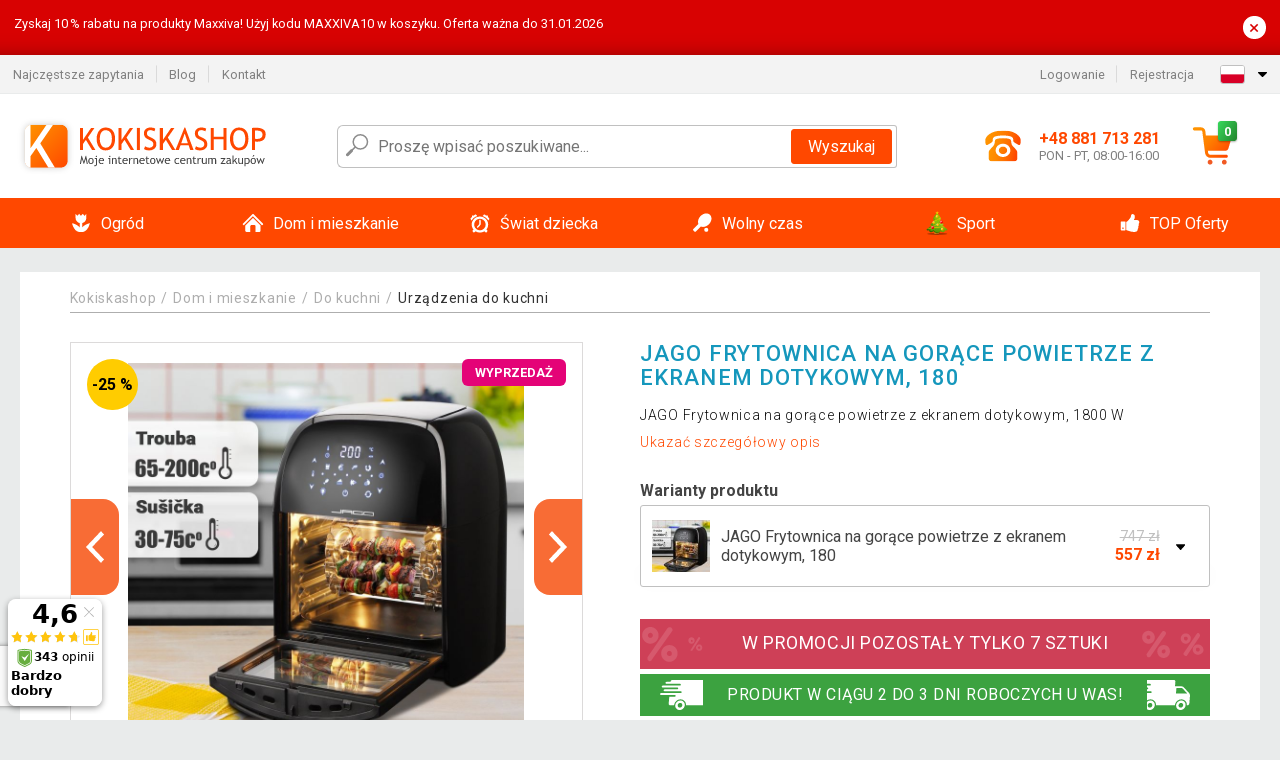

--- FILE ---
content_type: text/html; charset=UTF-8
request_url: https://www.kokiskashop.pl/jago-frytownica-na-gorace-powietrze-z-ekranem-dotykowym-180-P80700/
body_size: 24635
content:
<!DOCTYPE html>
<html lang="pl" prefix="og: http://ogp.me/ns#">
<head>

    <meta http-equiv="content-type" content="text/html; charset=utf-8">
    <meta name="viewport" content="width=device-width,initial-scale=1.0"/>

    <title>JAGO Frytownica na gorące powietrze z ekranem dotykowym, 180</title>

    <link rel="preconnect" href="https://www.googletagmanager.com">
    <link rel="preconnect" href="https://fonts.gstatic.com">
    
        <script type="text/javascript">
            WebFontConfig = {
                google: {families: ['Roboto:ital,wght@0,300;0,400;0,500;0,700;1,300;1,400;1,500;1,700&display=swap']}
            };
            (function () {
                var wf = document.createElement('script');
                wf.src = 'https://ajax.googleapis.com/ajax/libs/webfont/1.6.26/webfont.js';
                wf.type = 'text/javascript';
                wf.async = 'true';
                var s = document.getElementsByTagName('script')[0];
                s.parentNode.insertBefore(wf, s);
            })();
        </script>
    

    
    <link rel="canonical" href="https://www.kokiskashop.pl/jago-frytownica-na-gorace-powietrze-z-ekranem-dotykowym-180-P80700/"/>

    
        
            <meta name="robots" content="index, follow"/>
        
    
    
        <meta name="description" content="JAGO Frytownica na gorące powietrze z ekranem dotykowym, 1800 W" />
    
        <meta name="keywords" content="JAGO,Frytownica,na,gorące,powietrze,z,ekranem,dotykowym,,180" /> 
    
    <meta property="og:title" content="JAGO Frytownica na gorące powietrze z ekranem dotykowym, 180 | Kokiskashop.pl"/>
    <meta property="og:description" content="JAGO Frytownica na gorące powietrze z ekranem dotykowym, 1800 W"/>
    <meta property="og:type" content="product"/>
                <meta property="og:image"
              content="https://img.kokiskashop.pl/p/48/80700/1633017951-647854-big.jpg"/>
    
                                                <script type="application/ld+json">
            {
              "@context": "https://schema.org/",
              "@type": "Product",
              "name": "JAGO Frytownica na gorące powietrze z ekranem dotykowym, 180",
             "category": "",
                         "image": "https://img.kokiskashop.pl/p/48/80700/1633017951-647854-big.jpg",
                        "description": "JAGO Frytownica na gorące powietrze z ekranem dotykowym, 1800 W",
             "sku": "JG80700",
                         "mpn": "ARFR03",
                                     "gtin13": "4056282468362",
                                     "brand": {
               "@type": "Brand",
               "name": "Jago"
             },
                        "offers": {
            "@type": "Offer",
            "url": "https://www.kokiskashop.pl/jago-frytownica-na-gorace-powietrze-z-ekranem-dotykowym-180-P80700/",
               "priceCurrency": "PLN",

               "price": "557",
                           "priceValidUntil": "2026-02-04",
            
            "itemCondition": "https://schema.org/NewCondition",
            "availability": "http://schema.org/InStock"
             }
           }
        </script>
    
    <!-- css -->
    <link type="text/css" rel="stylesheet" href="https://www.kokiskashop.pl/public/cache/style.min_20251130133604.css" />

    
    <link type="text/css" rel="stylesheet" href="https://www.kokiskashop.pl/public/css/lightbox.min.css"/>



    <!-- Google Tag Manager -->

    <script>
        //Pro případ, že nějaká třetí straan umí ukládat data pouze do dataLayer, ale my chceme mít data i v gtmDataLayer
        window.dataLayer = window.dataLayer || [];
        window.gtmDataLayer = window.gtmDataLayer || [];

        // Předtím než vložíte data do dataLayer, přidejte je i do gtmDataLayer
        const originalPush = window.dataLayer.push;
        window.dataLayer.push = function() {

            // Push dat do dataLayer
            originalPush.apply(window.dataLayer, arguments);

            // Push stejných dat do gtmDataLayer
            window.gtmDataLayer.push.apply(window.gtmDataLayer, arguments);
        };
    </script>



    <script>
    (function (w, d, s, l, i) {
    w[l] = w[l] || [];
    w[l].push({'gtm.start':
                        new Date().getTime(), event: 'gtm.js'});
            var f = d.getElementsByTagName(s)[0],
                    j = d.createElement(s), dl = l != 'dataLayer' ? '&l=' + l : '';
            j.async = true;
            j.src =
                    'https://www.googletagmanager.com/gtm.js?id=' + i + dl;
            f.parentNode.insertBefore(j, f);
        })(window, document, 'script', 'gtmDataLayer', 'GTM-K82VTV9');

    </script>

<!-- End Google Tag Manager -->    
    
        <link rel="apple-touch-icon" sizes="180x180"
          href="https://www.kokiskashop.pl/public/favicon/apple-touch-icon.png"/>
    <link rel="icon" type="image/png" sizes="32x32"
          href="https://www.kokiskashop.pl/public/favicon/favicon-32x32.png"/>
    <link rel="icon" type="image/png" sizes="16x16"
          href="https://www.kokiskashop.pl/public/favicon/favicon-16x16.png"/>
    <link rel="manifest" href="https://www.kokiskashop.pl/public/favicon/site.webmanifest"/>
    <link rel="shortcut icon" href="https://www.kokiskashop.pl/public/favicon/favicon.ico"/>
    <meta name="msapplication-TileColor" content="#da532c"/>
    <meta name="msapplication-config" content="https://www.kokiskashop.pl/public/favicon/browserconfig.xml"/>
    <meta name="theme-color" content="#ffffff"/>


    </head>

<body >

    <div id="main-container" data-txt-currency="zł" data-txt-pcs="szt." data-base-url="https://www.kokiskashop.pl/jago-frytownica-na-gorace-powietrze-z-ekranem-dotykowym-180-P80700/"
         data-is-bot="0">
        <div class="wrapp">

        </div>
    </div>



    
<div class="header__overlay"></div>



    <div class="top-message__wrapper">
        <div class="top-message__container">
            <div class="top-message__text">
                Zyskaj 10 % rabatu na produkty Maxxiva!
Użyj kodu MAXXIVA10 w koszyku. Oferta ważna do 31.01.2026
            </div>
            <div class="top-message__close-wrapper">
                <div class="top-message__close-btn">
                    ×
                </div>
            </div>
        </div>
    </div>

<header class="header ">
        
<div class="top-bar__wrapper">
    <div class="top-bar">
        <div class="top-bar__section--left">
                        
                <nav class="top-bar__menu-box">
    <a class="top-bar__menu-link" href="https://www.kokiskashop.pl/faq/">Najczęstsze zapytania</a>
    <a class="top-bar__menu-link" href="https://www.kokiskashop.pl/blog/">Blog</a>
        <a class="top-bar__menu-link" href="https://www.kokiskashop.pl/kontakt/">Kontakt </a>
</nav>            
        </div>
        <div class="top-bar__section--right">
            
                <div class="top-bar__user-box" id="snippet-front-login-head">
                    <nav class="top-bar__menu-box">
                <a class="top-bar__menu-link" href="https://www.kokiskashop.pl/login/">Logowanie</a>
                <a class="top-bar__menu-link" href="https://www.kokiskashop.pl/rejestracja/">Rejestracja</a>
            </nav>
            </div>

                        
                


            
    <div class="top-bar__lang-box top-dropdown__box noselect">
        <div class="top-dropdown__background-shadow"></div>
                <div class="top-dropdown__btn">
            <div class="top-dropdown__icon-box top-dropdown__icon-box--lang">
                <img class="top-dropdown__icon top-dropdown__icon--lang"  src="https://www.kokiskashop.pl/public/images/template-images/lang-flags/pl.svg"/>
            </div>
            <div class="top-dropdown__arrow-box">
                <img class="top-dropdown__arrow" src="https://www.kokiskashop.pl/public/images/template-images/top-bar/top-dropdown__arrow.svg">
            </div>
        </div>
                <div class="top-dropdown__content top-dropdown__content--right">
                                                <a class="top-dropdown__item" href="https://www.kokiskashop.cz">
                        <div class="top-dropdown__icon-box top-dropdown__icon-box--lang">
                            <img class="top-dropdown__icon top-dropdown__icon--lang"    src="https://www.kokiskashop.pl/public/images/template-images/lang-flags/cz.svg"/>
                        </div>
                        <div class="top-dropdown__label">kokiskashop<strong>.cz</strong></div>
                    </a>
                                                                <a class="top-dropdown__item" href="https://www.kokiskashop.sk">
                        <div class="top-dropdown__icon-box top-dropdown__icon-box--lang">
                            <img class="top-dropdown__icon top-dropdown__icon--lang"    src="https://www.kokiskashop.pl/public/images/template-images/lang-flags/sk.svg"/>
                        </div>
                        <div class="top-dropdown__label">kokiskashop<strong>.sk</strong></div>
                    </a>
                                                                                            <a class="top-dropdown__item" href="https://www.kokiskashop.hu">
                        <div class="top-dropdown__icon-box top-dropdown__icon-box--lang">
                            <img class="top-dropdown__icon top-dropdown__icon--lang"    src="https://www.kokiskashop.pl/public/images/template-images/lang-flags/hu.svg"/>
                        </div>
                        <div class="top-dropdown__label">kokiskashop<strong>.hu</strong></div>
                    </a>
                                                                                                                                                                                <a class="top-dropdown__item" href="https://www.kokiskashop.ro">
                        <div class="top-dropdown__icon-box top-dropdown__icon-box--lang">
                            <img class="top-dropdown__icon top-dropdown__icon--lang"    src="https://www.kokiskashop.pl/public/images/template-images/lang-flags/ro.svg"/>
                        </div>
                        <div class="top-dropdown__label">kokiskashop<strong>.ro</strong></div>
                    </a>
                                                                                                                                                                                                                                                                                                                            </div>
    </div>
            
        </div>
    </div>
</div>    
    <div class="header__main-wrapper">

                <div class="header__logo-wrapper">
            <a href="https://www.kokiskashop.pl/"><img alt="Kokiskashop.pl"
                                                       src="https://www.kokiskashop.pl/public/images/template-images/header/main-logo.svg?v=2"></a>
        </div>
        
                
            <div class="header-search">        
    <form class="header-search__input-container" method="get" action="https://www.kokiskashop.pl/szukanie/">
        <input id="main-search-inputfield" name="search" autocomplete="off" data-type="3"  class="header-search__input" placeholder="Proszę wpisać poszukiwane..." type="text" data-url="https://www.kokiskashop.pl/frontend/products/front-autocomplete/suggest/" /> 
        <div class="header-search__reset-btn-wrapper">
            <div class="header-search__reset-btn">
                <img src="https://www.kokiskashop.pl/public/images/template-images/global/white-cross.svg">
            </div>
        </div>
        <div class="header-search__search-btn-wrapper">
            <button class="header-search__search-btn">Wyszukaj</button>
        </div>
        <img class="header-search__search-icon" src="https://www.kokiskashop.pl/public/images/template-images/header/search-icon.svg">
        <div class="header-search__spinner-wrapper">
            <div class="header-search__spinner">
            </div>
        </div>
    </form>  
    <div id="snippet-search-result" class="header-search__result-wrapper">
    </div>
</div>
        
        
        <div class="header__right-side">
                        <a href="tel: +48 881 713 281" class="header__hotline-container">
                <div class="header__hotline-icon-container">
                    <img class="header__hotline-icon"
                         src="https://www.kokiskashop.pl/public/images/template-images/header/hotline-icon.svg">
                </div>
                <div class="header__hotline-info-container">
                    <div class="header__hotline-phone">
                        +48 881 713 281
                    </div>
                    <div class="header__hotline-availability">
                        PON - PT, 08:00-16:00
                    </div>
                </div>
            </a>
            
                        <div class="header__cart-overlay">
            </div>
            
                                <div id="snippet-front-basket-head"
                     class="header__cart-container header__cart-container--empty"
                     data-empty-class='header__cart-container--empty'>
                        <a class="header__cart-link" href="https://www.kokiskashop.pl/koszyk/produkty/">
        <div class="header__cart-icon-container">
            <img class="header__cart-icon" src="https://www.kokiskashop.pl/public/images/template-images/header/cart-icon.svg">

            <div class="header__cart-quantity-badge">
                <div>0</div>
            </div>
            
        </div>
        <div class="header__cart-info-container">
                    </div>
    </a>
    <div class="header__cart-content-container">
        <div class="header__cart-items-container">
                    </div>
        <a href="https://www.kokiskashop.pl/koszyk/produkty/" class="header__cart-goto">
            Przejść do koszyka
        </a>
    </div>
                </div>
            
            

                        
                <div class="header__menu-trigger collapser__trigger" data-target-id="#mainmenu">
                    <div class="header__menu-trigger-lines-container">
                        <div class="header__menu-trigger-line">
                        </div>
                        <div class="header__menu-trigger-line">
                        </div>
                        <div class="header__menu-trigger-line">
                        </div>
                    </div>
                    <div class="header__menu-trigger-text">
                        Menu
                    </div>
                </div>
            
            
        </div>
    </div>
</header>


    
<nav class="mainmenu mainmenu--mobile collapser collapser__content" id="mainmenu">
    <ul class="mainmenu__list">
                                    <li class="mainmenu__item mainmenu__item--parent collapser">
                    <a class="mainmenu__link" href="https://www.kokiskashop.pl/ogrod-C3714/">

                                                                            
                                                                            
                        
                                                <div class="mainmenu__link-icon-box">
                            <img class="mainmenu__link-icon" src="https://www.kokiskashop.pl/public/images/template-images/mainmenu/mainmenu__icon-1.svg?v=1?v=3">
                        </div>
                                                <span class="mainmenu__link-name">Ogród</span>
                                                <div class="mainmenu__link-trigger collapser__trigger">
                            <div class="mainmenu__link-trigger-lines-container">
                                <div class="mainmenu__link-trigger-line">
                                </div>
                                <div class="mainmenu__link-trigger-line">
                                </div>
                            </div>
                        </div>
                                            </a>

                                            <div class="mainmenu__submenu collapser__content ">
                            <div class="mainmenu__submenu-title">
                                Ogród
                            </div>
                            <ul class="mainmenu__sublist">
                                                                                                    <li class="mainmenu__subitem">
                                        <a href="https://www.kokiskashop.pl/ogrod/domki-narzedziowe-do-ogrodu-C3848/" class="mainmenu__sublink">
                                                                                            <div class="mainmenu__subimage-box">
                                                    <img class="main-menu__category-img global-lazy-image" data-src="https://img.kokiskashop.pl/c/1552027879-197429.png" alt="Domki narzędziowe do ogrodu">
                                                </div>
                                                                                        Domki narzędziowe do ogrodu
                                        </a>
                                    </li>
                                                                    <li class="mainmenu__subitem">
                                        <a href="https://www.kokiskashop.pl/ogrod/wiaty-smietnikowe-C24601/" class="mainmenu__sublink">
                                                                                            <div class="mainmenu__subimage-box">
                                                    <img class="main-menu__category-img global-lazy-image" data-src="https://img.kokiskashop.pl/c/1765891445-338200.jpg" alt="Wiaty śmietnikowe ">
                                                </div>
                                                                                        Wiaty śmietnikowe 
                                        </a>
                                    </li>
                                                                    <li class="mainmenu__subitem">
                                        <a href="https://www.kokiskashop.pl/ogrod/meble-ogrodowe-C3850/" class="mainmenu__sublink">
                                                                                            <div class="mainmenu__subimage-box">
                                                    <img class="main-menu__category-img global-lazy-image" data-src="https://img.kokiskashop.pl/c/1552027879-83928.png" alt="Meble ogrodowe">
                                                </div>
                                                                                        Meble ogrodowe
                                        </a>
                                    </li>
                                                                    <li class="mainmenu__subitem">
                                        <a href="https://www.kokiskashop.pl/ogrod/baseny-i-jacuzzi-C3716/" class="mainmenu__sublink">
                                                                                            <div class="mainmenu__subimage-box">
                                                    <img class="main-menu__category-img global-lazy-image" data-src="https://img.kokiskashop.pl/c/1552027879-849641.png" alt="Baseny i Jacuzzi">
                                                </div>
                                                                                        Baseny i Jacuzzi
                                        </a>
                                    </li>
                                                                    <li class="mainmenu__subitem">
                                        <a href="https://www.kokiskashop.pl/ogrod/warsztaty-i-narzedzia-C3722/" class="mainmenu__sublink">
                                                                                            <div class="mainmenu__subimage-box">
                                                    <img class="main-menu__category-img global-lazy-image" data-src="https://img.kokiskashop.pl/c/1552027879-84358.png" alt="Warsztaty i narzędzia">
                                                </div>
                                                                                        Warsztaty i narzędzia
                                        </a>
                                    </li>
                                                                    <li class="mainmenu__subitem">
                                        <a href="https://www.kokiskashop.pl/ogrod/plytki-mozaiki-C3787/" class="mainmenu__sublink">
                                                                                            <div class="mainmenu__subimage-box">
                                                    <img class="main-menu__category-img global-lazy-image" data-src="https://img.kokiskashop.pl/c/1552027879-128764.png" alt="Płytki, mozaiki">
                                                </div>
                                                                                        Płytki, mozaiki
                                        </a>
                                    </li>
                                                                    <li class="mainmenu__subitem">
                                        <a href="https://www.kokiskashop.pl/ogrod/tunele-foliowe-C3793/" class="mainmenu__sublink">
                                                                                            <div class="mainmenu__subimage-box">
                                                    <img class="main-menu__category-img global-lazy-image" data-src="https://img.kokiskashop.pl/c/1552027879-378074.png" alt="Tunele Foliowe">
                                                </div>
                                                                                        Tunele Foliowe
                                        </a>
                                    </li>
                                                                    <li class="mainmenu__subitem">
                                        <a href="https://www.kokiskashop.pl/ogrod/grille-i-kominki-C3794/" class="mainmenu__sublink">
                                                                                            <div class="mainmenu__subimage-box">
                                                    <img class="main-menu__category-img global-lazy-image" data-src="https://img.kokiskashop.pl/c/1552027879-249937.png" alt="Grille i kominki">
                                                </div>
                                                                                        Grille i kominki
                                        </a>
                                    </li>
                                                                    <li class="mainmenu__subitem">
                                        <a href="https://www.kokiskashop.pl/ogrod/fontanny-C3801/" class="mainmenu__sublink">
                                                                                            <div class="mainmenu__subimage-box">
                                                    <img class="main-menu__category-img global-lazy-image" data-src="https://img.kokiskashop.pl/c/1552027880-208158.png" alt="Fontanny">
                                                </div>
                                                                                        Fontanny
                                        </a>
                                    </li>
                                                                    <li class="mainmenu__subitem">
                                        <a href="https://www.kokiskashop.pl/ogrod/markizy-C3804/" class="mainmenu__sublink">
                                                                                            <div class="mainmenu__subimage-box">
                                                    <img class="main-menu__category-img global-lazy-image" data-src="https://img.kokiskashop.pl/c/1593600951-221129.jpg" alt="Markizy">
                                                </div>
                                                                                        Markizy
                                        </a>
                                    </li>
                                                                    <li class="mainmenu__subitem">
                                        <a href="https://www.kokiskashop.pl/ogrod/lampy-owadobojcze-C3805/" class="mainmenu__sublink">
                                                                                            <div class="mainmenu__subimage-box">
                                                    <img class="main-menu__category-img global-lazy-image" data-src="https://img.kokiskashop.pl/c/1579692841-418177.jpg" alt=" Lampy owadobójcze">
                                                </div>
                                                                                         Lampy owadobójcze
                                        </a>
                                    </li>
                                                                    <li class="mainmenu__subitem">
                                        <a href="https://www.kokiskashop.pl/ogrod/ogrodzenia-C3806/" class="mainmenu__sublink">
                                                                                            <div class="mainmenu__subimage-box">
                                                    <img class="main-menu__category-img global-lazy-image" data-src="https://img.kokiskashop.pl/c/1593600983-276318.jpg" alt="Ogrodzenia">
                                                </div>
                                                                                        Ogrodzenia
                                        </a>
                                    </li>
                                                                    <li class="mainmenu__subitem">
                                        <a href="https://www.kokiskashop.pl/ogrod/szklarnie-C3807/" class="mainmenu__sublink">
                                                                                            <div class="mainmenu__subimage-box">
                                                    <img class="main-menu__category-img global-lazy-image" data-src="https://img.kokiskashop.pl/c/1552027880-619988.png" alt="Szklarnie">
                                                </div>
                                                                                        Szklarnie
                                        </a>
                                    </li>
                                                                    <li class="mainmenu__subitem">
                                        <a href="https://www.kokiskashop.pl/ogrod/parasole-C3812/" class="mainmenu__sublink">
                                                                                            <div class="mainmenu__subimage-box">
                                                    <img class="main-menu__category-img global-lazy-image" data-src="https://img.kokiskashop.pl/c/1552027880-802342.png" alt="Parasole">
                                                </div>
                                                                                        Parasole
                                        </a>
                                    </li>
                                                                    <li class="mainmenu__subitem">
                                        <a href="https://www.kokiskashop.pl/ogrod/lampy-solarne-C3820/" class="mainmenu__sublink">
                                                                                            <div class="mainmenu__subimage-box">
                                                    <img class="main-menu__category-img global-lazy-image" data-src="https://img.kokiskashop.pl/c/1552027880-25022.png" alt="Lampy solarne">
                                                </div>
                                                                                        Lampy solarne
                                        </a>
                                    </li>
                                                                    <li class="mainmenu__subitem">
                                        <a href="https://www.kokiskashop.pl/ogrod/dekoracje-ogrodowe-C3825/" class="mainmenu__sublink">
                                                                                            <div class="mainmenu__subimage-box">
                                                    <img class="main-menu__category-img global-lazy-image" data-src="https://img.kokiskashop.pl/c/1552027880-602644.png" alt="Dekoracje ogrodowe">
                                                </div>
                                                                                        Dekoracje ogrodowe
                                        </a>
                                    </li>
                                                                    <li class="mainmenu__subitem">
                                        <a href="https://www.kokiskashop.pl/ogrod/namioty-i-pawilony-ogrodowe-party-C3879/" class="mainmenu__sublink">
                                                                                            <div class="mainmenu__subimage-box">
                                                    <img class="main-menu__category-img global-lazy-image" data-src="https://img.kokiskashop.pl/c/1552027880-39840.png" alt="Namioty i pawilony ogrodowe Party">
                                                </div>
                                                                                        Namioty i pawilony ogrodowe Party
                                        </a>
                                    </li>
                                                                    <li class="mainmenu__subitem">
                                        <a href="https://www.kokiskashop.pl/ogrod/narzedzia-ogrodowe-C3915/" class="mainmenu__sublink">
                                                                                            <div class="mainmenu__subimage-box">
                                                    <img class="main-menu__category-img global-lazy-image" data-src="https://img.kokiskashop.pl/c/1552027881-437528.png" alt="Narzędzia ogrodowe">
                                                </div>
                                                                                        Narzędzia ogrodowe
                                        </a>
                                    </li>
                                                            </ul>
                        </div>
                                    </li>
                                                <li class="mainmenu__item mainmenu__item--parent collapser">
                    <a class="mainmenu__link" href="https://www.kokiskashop.pl/dom-i-mieszkanie-C4011/">

                                                                            
                                                                            
                        
                                                <div class="mainmenu__link-icon-box">
                            <img class="mainmenu__link-icon" src="https://www.kokiskashop.pl/public/images/template-images/mainmenu/mainmenu__icon-2.svg?v=1?v=3">
                        </div>
                                                <span class="mainmenu__link-name">Dom i mieszkanie</span>
                                                <div class="mainmenu__link-trigger collapser__trigger">
                            <div class="mainmenu__link-trigger-lines-container">
                                <div class="mainmenu__link-trigger-line">
                                </div>
                                <div class="mainmenu__link-trigger-line">
                                </div>
                            </div>
                        </div>
                                            </a>

                                            <div class="mainmenu__submenu collapser__content ">
                            <div class="mainmenu__submenu-title">
                                Dom i mieszkanie
                            </div>
                            <ul class="mainmenu__sublist">
                                                                                                    <li class="mainmenu__subitem">
                                        <a href="https://www.kokiskashop.pl/dom-i-mieszkanie/dekoracja-wnetrz-C4014/" class="mainmenu__sublink">
                                                                                            <div class="mainmenu__subimage-box">
                                                    <img class="main-menu__category-img global-lazy-image" data-src="https://img.kokiskashop.pl/c/1552027881-474693.png" alt="Dekoracja wnętrz">
                                                </div>
                                                                                        Dekoracja wnętrz
                                        </a>
                                    </li>
                                                                    <li class="mainmenu__subitem">
                                        <a href="https://www.kokiskashop.pl/dom-i-mieszkanie/czyszczenie-obuwia-C4042/" class="mainmenu__sublink">
                                                                                            <div class="mainmenu__subimage-box">
                                                    <img class="main-menu__category-img global-lazy-image" data-src="https://img.kokiskashop.pl/c/1552027881-267972.png" alt="Czyszczenie obuwia">
                                                </div>
                                                                                        Czyszczenie obuwia
                                        </a>
                                    </li>
                                                                    <li class="mainmenu__subitem">
                                        <a href="https://www.kokiskashop.pl/dom-i-mieszkanie/do-kuchni-C4043/" class="mainmenu__sublink">
                                                                                            <div class="mainmenu__subimage-box">
                                                    <img class="main-menu__category-img global-lazy-image" data-src="https://img.kokiskashop.pl/c/1552027881-887679.png" alt="Do kuchni">
                                                </div>
                                                                                        Do kuchni
                                        </a>
                                    </li>
                                                                    <li class="mainmenu__subitem">
                                        <a href="https://www.kokiskashop.pl/dom-i-mieszkanie/urzadzenia-do-domu-C4083/" class="mainmenu__sublink">
                                                                                            <div class="mainmenu__subimage-box">
                                                    <img class="main-menu__category-img global-lazy-image" data-src="https://img.kokiskashop.pl/c/1552027881-165294.png" alt="Urządzenia do domu">
                                                </div>
                                                                                        Urządzenia do domu
                                        </a>
                                    </li>
                                                                    <li class="mainmenu__subitem">
                                        <a href="https://www.kokiskashop.pl/dom-i-mieszkanie/drogeria-C4110/" class="mainmenu__sublink">
                                                                                            <div class="mainmenu__subimage-box">
                                                    <img class="main-menu__category-img global-lazy-image" data-src="https://img.kokiskashop.pl/c/1593601648-321701.jpg" alt="Drogeria">
                                                </div>
                                                                                        Drogeria
                                        </a>
                                    </li>
                                                                    <li class="mainmenu__subitem">
                                        <a href="https://www.kokiskashop.pl/dom-i-mieszkanie/elektronika-C4123/" class="mainmenu__sublink">
                                                                                            <div class="mainmenu__subimage-box">
                                                    <img class="main-menu__category-img global-lazy-image" data-src="https://img.kokiskashop.pl/c/1571130864-148891.png" alt="Elektronika">
                                                </div>
                                                                                        Elektronika
                                        </a>
                                    </li>
                                                                    <li class="mainmenu__subitem">
                                        <a href="https://www.kokiskashop.pl/dom-i-mieszkanie/kamienne-umywalki-C4300/" class="mainmenu__sublink">
                                                                                            <div class="mainmenu__subimage-box">
                                                    <img class="main-menu__category-img global-lazy-image" data-src="https://img.kokiskashop.pl/c/1552027881-300664.png" alt="Kamienne umywalki">
                                                </div>
                                                                                        Kamienne umywalki
                                        </a>
                                    </li>
                                                                    <li class="mainmenu__subitem">
                                        <a href="https://www.kokiskashop.pl/dom-i-mieszkanie/biuro-C4301/" class="mainmenu__sublink">
                                                                                            <div class="mainmenu__subimage-box">
                                                    <img class="main-menu__category-img global-lazy-image" data-src="https://img.kokiskashop.pl/c/1552027881-394055.png" alt="Biuro">
                                                </div>
                                                                                        Biuro
                                        </a>
                                    </li>
                                                                    <li class="mainmenu__subitem">
                                        <a href="https://www.kokiskashop.pl/dom-i-mieszkanie/sypialnia-C4309/" class="mainmenu__sublink">
                                                                                            <div class="mainmenu__subimage-box">
                                                    <img class="main-menu__category-img global-lazy-image" data-src="https://img.kokiskashop.pl/c/1552027881-295920.jpg" alt="Sypialnia">
                                                </div>
                                                                                        Sypialnia
                                        </a>
                                    </li>
                                                                    <li class="mainmenu__subitem">
                                        <a href="https://www.kokiskashop.pl/dom-i-mieszkanie/mozaiki-i-plytki-C4328/" class="mainmenu__sublink">
                                                                                            <div class="mainmenu__subimage-box">
                                                    <img class="main-menu__category-img global-lazy-image" data-src="https://img.kokiskashop.pl/c/1552027882-8786.png" alt="Mozaiki i płytki">
                                                </div>
                                                                                        Mozaiki i płytki
                                        </a>
                                    </li>
                                                                    <li class="mainmenu__subitem">
                                        <a href="https://www.kokiskashop.pl/dom-i-mieszkanie/meble-C4333/" class="mainmenu__sublink">
                                                                                            <div class="mainmenu__subimage-box">
                                                    <img class="main-menu__category-img global-lazy-image" data-src="https://img.kokiskashop.pl/c/1552027882-973215.jpg" alt="Meble">
                                                </div>
                                                                                        Meble
                                        </a>
                                    </li>
                                                                    <li class="mainmenu__subitem">
                                        <a href="https://www.kokiskashop.pl/dom-i-mieszkanie/uchwyty-scienne-tv-C4367/" class="mainmenu__sublink">
                                                                                            <div class="mainmenu__subimage-box">
                                                    <img class="main-menu__category-img global-lazy-image" data-src="https://img.kokiskashop.pl/c/1552027882-408483.png" alt="Uchwyty ścienne TV">
                                                </div>
                                                                                        Uchwyty ścienne TV
                                        </a>
                                    </li>
                                                                    <li class="mainmenu__subitem">
                                        <a href="https://www.kokiskashop.pl/dom-i-mieszkanie/pokoje-C4374/" class="mainmenu__sublink">
                                                                                            <div class="mainmenu__subimage-box">
                                                    <img class="main-menu__category-img global-lazy-image" data-src="https://img.kokiskashop.pl/c/1552027882-504709.png" alt="Pokoje">
                                                </div>
                                                                                        Pokoje
                                        </a>
                                    </li>
                                                                    <li class="mainmenu__subitem">
                                        <a href="https://www.kokiskashop.pl/dom-i-mieszkanie/regaly-C4383/" class="mainmenu__sublink">
                                                                                            <div class="mainmenu__subimage-box">
                                                    <img class="main-menu__category-img global-lazy-image" data-src="https://img.kokiskashop.pl/c/1552027882-204260.png" alt="Regały">
                                                </div>
                                                                                        Regały
                                        </a>
                                    </li>
                                                                    <li class="mainmenu__subitem">
                                        <a href="https://www.kokiskashop.pl/dom-i-mieszkanie/boze-narodzenie-C4413/" class="mainmenu__sublink">
                                                                                            <div class="mainmenu__subimage-box">
                                                    <img class="main-menu__category-img global-lazy-image" data-src="https://img.kokiskashop.pl/c/1552027882-363999.png" alt="Boże Narodzenie">
                                                </div>
                                                                                        Boże Narodzenie
                                        </a>
                                    </li>
                                                                    <li class="mainmenu__subitem">
                                        <a href="https://www.kokiskashop.pl/dom-i-mieszkanie/panele-podlogowe-C4440/" class="mainmenu__sublink">
                                                                                            <div class="mainmenu__subimage-box">
                                                    <img class="main-menu__category-img global-lazy-image" data-src="https://img.kokiskashop.pl/c/1552027883-126389.png" alt="Panele podłogowe">
                                                </div>
                                                                                        Panele podłogowe
                                        </a>
                                    </li>
                                                                    <li class="mainmenu__subitem">
                                        <a href="https://www.kokiskashop.pl/dom-i-mieszkanie/zwierzatka-C4442/" class="mainmenu__sublink">
                                                                                            <div class="mainmenu__subimage-box">
                                                    <img class="main-menu__category-img global-lazy-image" data-src="https://img.kokiskashop.pl/c/1552027883-840250.jpg" alt="Zwierzątka">
                                                </div>
                                                                                        Zwierzątka
                                        </a>
                                    </li>
                                                                    <li class="mainmenu__subitem">
                                        <a href="https://www.kokiskashop.pl/dom-i-mieszkanie/oswietlenie-C12347/" class="mainmenu__sublink">
                                                                                            <div class="mainmenu__subimage-box">
                                                    <img class="main-menu__category-img global-lazy-image" data-src="https://img.kokiskashop.pl/c/1557132107-716583.jpg" alt="Oświetlenie">
                                                </div>
                                                                                        Oświetlenie
                                        </a>
                                    </li>
                                                                    <li class="mainmenu__subitem">
                                        <a href="https://www.kokiskashop.pl/dom-i-mieszkanie/lazienka-i-dodatki-C12376/" class="mainmenu__sublink">
                                                                                            <div class="mainmenu__subimage-box">
                                                    <img class="main-menu__category-img global-lazy-image" data-src="https://img.kokiskashop.pl/c/1562923358-201643.jpg" alt="Łazienka i dodatki">
                                                </div>
                                                                                        Łazienka i dodatki
                                        </a>
                                    </li>
                                                                    <li class="mainmenu__subitem">
                                        <a href="https://www.kokiskashop.pl/dom-i-mieszkanie/akcesoria-do-sprzatania-C12423/" class="mainmenu__sublink">
                                                                                            <div class="mainmenu__subimage-box">
                                                    <img class="main-menu__category-img global-lazy-image" data-src="https://img.kokiskashop.pl/c/1568715318-874107.jpg" alt="Akcesoria do sprzątania">
                                                </div>
                                                                                        Akcesoria do sprzątania
                                        </a>
                                    </li>
                                                                    <li class="mainmenu__subitem">
                                        <a href="https://www.kokiskashop.pl/dom-i-mieszkanie/pokoj-dzieciecy-C12716/" class="mainmenu__sublink">
                                                                                            <div class="mainmenu__subimage-box">
                                                    <img class="main-menu__category-img global-lazy-image" data-src="https://img.kokiskashop.pl/c/1601622933-556705.jpg" alt="Pokój dziecięcy">
                                                </div>
                                                                                        Pokój dziecięcy
                                        </a>
                                    </li>
                                                                    <li class="mainmenu__subitem">
                                        <a href="https://www.kokiskashop.pl/dom-i-mieszkanie/pudla-i-kosze-do-przechowywania-C12717/" class="mainmenu__sublink">
                                                                                            <div class="mainmenu__subimage-box">
                                                    <img class="main-menu__category-img global-lazy-image" data-src="https://img.kokiskashop.pl/c/1601624715-375856.jpg" alt="Pudła i kosze do przechowywania">
                                                </div>
                                                                                        Pudła i kosze do przechowywania
                                        </a>
                                    </li>
                                                            </ul>
                        </div>
                                    </li>
                                                <li class="mainmenu__item mainmenu__item--parent collapser">
                    <a class="mainmenu__link" href="https://www.kokiskashop.pl/swiat-dziecka-C24629/">

                                                                            
                                                                            
                        
                                                <div class="mainmenu__link-icon-box">
                            <img class="mainmenu__link-icon" src="https://www.kokiskashop.pl/public/images/template-images/mainmenu/mainmenu__icon-3.svg?v=1?v=3">
                        </div>
                                                <span class="mainmenu__link-name">Świat dziecka</span>
                                                <div class="mainmenu__link-trigger collapser__trigger">
                            <div class="mainmenu__link-trigger-lines-container">
                                <div class="mainmenu__link-trigger-line">
                                </div>
                                <div class="mainmenu__link-trigger-line">
                                </div>
                            </div>
                        </div>
                                            </a>

                                            <div class="mainmenu__submenu collapser__content ">
                            <div class="mainmenu__submenu-title">
                                Świat dziecka
                            </div>
                            <ul class="mainmenu__sublist">
                                                                                                    <li class="mainmenu__subitem">
                                        <a href="https://www.kokiskashop.pl/swiat-dziecka/meble-do-pokoju-dzieciecego-C24630/" class="mainmenu__sublink">
                                                                                            <div class="mainmenu__subimage-box">
                                                    <img class="main-menu__category-img global-lazy-image" data-src="https://img.kokiskashop.pl/c/1767898824-656077.jpg" alt="Meble do pokoju dziecięcego">
                                                </div>
                                                                                        Meble do pokoju dziecięcego
                                        </a>
                                    </li>
                                                                    <li class="mainmenu__subitem">
                                        <a href="https://www.kokiskashop.pl/swiat-dziecka/wewnetrzne-place-zabaw-i-drabinki-C24631/" class="mainmenu__sublink">
                                                                                            <div class="mainmenu__subimage-box">
                                                    <img class="main-menu__category-img global-lazy-image" data-src="https://img.kokiskashop.pl/c/1767899350-242689.jpg" alt="Wewnętrzne place zabaw i drabinki">
                                                </div>
                                                                                        Wewnętrzne place zabaw i drabinki
                                        </a>
                                    </li>
                                                                    <li class="mainmenu__subitem">
                                        <a href="https://www.kokiskashop.pl/swiat-dziecka/sport-i-ruch-dla-dzieci-C24632/" class="mainmenu__sublink">
                                                                                            <div class="mainmenu__subimage-box">
                                                    <img class="main-menu__category-img global-lazy-image" data-src="https://img.kokiskashop.pl/c/1767899905-625401.jpg" alt="Sport i ruch dla dzieci">
                                                </div>
                                                                                        Sport i ruch dla dzieci
                                        </a>
                                    </li>
                                                                    <li class="mainmenu__subitem">
                                        <a href="https://www.kokiskashop.pl/swiat-dziecka/bezpieczenstwo-w-pokoju-C24633/" class="mainmenu__sublink">
                                                                                            <div class="mainmenu__subimage-box">
                                                    <img class="main-menu__category-img global-lazy-image" data-src="https://img.kokiskashop.pl/c/1767900229-457026.jpg" alt="Bezpieczeństwo w pokoju">
                                                </div>
                                                                                        Bezpieczeństwo w pokoju
                                        </a>
                                    </li>
                                                                    <li class="mainmenu__subitem">
                                        <a href="https://www.kokiskashop.pl/swiat-dziecka/organizery-i-rozwiazania-do-przechowywania-C24634/" class="mainmenu__sublink">
                                                                                            <div class="mainmenu__subimage-box">
                                                    <img class="main-menu__category-img global-lazy-image" data-src="https://img.kokiskashop.pl/c/1767900506-920056.jpg" alt="Organizery i rozwiązania do przechowywania">
                                                </div>
                                                                                        Organizery i rozwiązania do przechowywania
                                        </a>
                                    </li>
                                                                    <li class="mainmenu__subitem">
                                        <a href="https://www.kokiskashop.pl/swiat-dziecka/dekoracje-do-pokoju-dzieciecego-C24635/" class="mainmenu__sublink">
                                                                                            <div class="mainmenu__subimage-box">
                                                    <img class="main-menu__category-img global-lazy-image" data-src="https://img.kokiskashop.pl/c/1767900743-740357.jpg" alt="Dekoracje do pokoju dziecięcego">
                                                </div>
                                                                                        Dekoracje do pokoju dziecięcego
                                        </a>
                                    </li>
                                                                    <li class="mainmenu__subitem">
                                        <a href="https://www.kokiskashop.pl/swiat-dziecka/pielegnacja-dziecka-C24636/" class="mainmenu__sublink">
                                                                                            <div class="mainmenu__subimage-box">
                                                    <img class="main-menu__category-img global-lazy-image" data-src="https://img.kokiskashop.pl/c/1767900955-721811.jpg" alt="Pielęgnacja dziecka">
                                                </div>
                                                                                        Pielęgnacja dziecka
                                        </a>
                                    </li>
                                                                    <li class="mainmenu__subitem">
                                        <a href="https://www.kokiskashop.pl/swiat-dziecka/w-podrozy-z-dziecmi-C24637/" class="mainmenu__sublink">
                                                                                            <div class="mainmenu__subimage-box">
                                                    <img class="main-menu__category-img global-lazy-image" data-src="https://img.kokiskashop.pl/c/1767901239-49112.jpg" alt="W podróży z dziećmi">
                                                </div>
                                                                                        W podróży z dziećmi
                                        </a>
                                    </li>
                                                                    <li class="mainmenu__subitem">
                                        <a href="https://www.kokiskashop.pl/swiat-dziecka/zabawki-wyprzedaz-ostatnie-sztuki-C24639/" class="mainmenu__sublink">
                                                                                            <div class="mainmenu__subimage-box">
                                                    <img class="main-menu__category-img global-lazy-image" data-src="https://img.kokiskashop.pl/c/1767901825-549854.jpg" alt="Zabawki – wyprzedaż / ostatnie sztuki">
                                                </div>
                                                                                        Zabawki – wyprzedaż / ostatnie sztuki
                                        </a>
                                    </li>
                                                            </ul>
                        </div>
                                    </li>
                                                <li class="mainmenu__item mainmenu__item--parent collapser">
                    <a class="mainmenu__link" href="https://www.kokiskashop.pl/wolny-czas-C4444/">

                                                                            
                                                                            
                        
                                                <div class="mainmenu__link-icon-box">
                            <img class="mainmenu__link-icon" src="https://www.kokiskashop.pl/public/images/template-images/mainmenu/mainmenu__icon-4.svg?v=1?v=3">
                        </div>
                                                <span class="mainmenu__link-name">Wolny czas</span>
                                                <div class="mainmenu__link-trigger collapser__trigger">
                            <div class="mainmenu__link-trigger-lines-container">
                                <div class="mainmenu__link-trigger-line">
                                </div>
                                <div class="mainmenu__link-trigger-line">
                                </div>
                            </div>
                        </div>
                                            </a>

                                            <div class="mainmenu__submenu collapser__content mainmenu__submenu--right-align">
                            <div class="mainmenu__submenu-title">
                                Wolny czas
                            </div>
                            <ul class="mainmenu__sublist">
                                                                                                    <li class="mainmenu__subitem">
                                        <a href="https://www.kokiskashop.pl/wolny-czas/akcesoria-samochodowe-C4446/" class="mainmenu__sublink">
                                                                                            <div class="mainmenu__subimage-box">
                                                    <img class="main-menu__category-img global-lazy-image" data-src="https://img.kokiskashop.pl/c/1565786760-398689.png" alt="Akcesoria samochodowe">
                                                </div>
                                                                                        Akcesoria samochodowe
                                        </a>
                                    </li>
                                                                    <li class="mainmenu__subitem">
                                        <a href="https://www.kokiskashop.pl/wolny-czas/instrumenty-muzyczne-C4469/" class="mainmenu__sublink">
                                                                                            <div class="mainmenu__subimage-box">
                                                    <img class="main-menu__category-img global-lazy-image" data-src="https://img.kokiskashop.pl/c/1552027885-493284.png" alt="Instrumenty muzyczne">
                                                </div>
                                                                                        Instrumenty muzyczne
                                        </a>
                                    </li>
                                                                    <li class="mainmenu__subitem">
                                        <a href="https://www.kokiskashop.pl/wolny-czas/kemping-C4472/" class="mainmenu__sublink">
                                                                                            <div class="mainmenu__subimage-box">
                                                    <img class="main-menu__category-img global-lazy-image" data-src="https://img.kokiskashop.pl/c/1552027885-67203.png" alt="Kemping">
                                                </div>
                                                                                        Kemping
                                        </a>
                                    </li>
                                                                    <li class="mainmenu__subitem">
                                        <a href="https://www.kokiskashop.pl/wolny-czas/bilard-C4484/" class="mainmenu__sublink">
                                                                                            <div class="mainmenu__subimage-box">
                                                    <img class="main-menu__category-img global-lazy-image" data-src="https://img.kokiskashop.pl/c/1552027885-151147.png" alt="Bilard">
                                                </div>
                                                                                        Bilard
                                        </a>
                                    </li>
                                                                    <li class="mainmenu__subitem">
                                        <a href="https://www.kokiskashop.pl/wolny-czas/poker-C4496/" class="mainmenu__sublink">
                                                                                            <div class="mainmenu__subimage-box">
                                                    <img class="main-menu__category-img global-lazy-image" data-src="https://img.kokiskashop.pl/c/1552027885-344793.png" alt="Poker">
                                                </div>
                                                                                        Poker
                                        </a>
                                    </li>
                                                                    <li class="mainmenu__subitem">
                                        <a href="https://www.kokiskashop.pl/wolny-czas/relaks-i-masaze-C4544/" class="mainmenu__sublink">
                                                                                            <div class="mainmenu__subimage-box">
                                                    <img class="main-menu__category-img global-lazy-image" data-src="https://img.kokiskashop.pl/c/1552027885-714430.png" alt="Relaks i masaże">
                                                </div>
                                                                                        Relaks i masaże
                                        </a>
                                    </li>
                                                                    <li class="mainmenu__subitem">
                                        <a href="https://www.kokiskashop.pl/wolny-czas/pilkarzyki-C4550/" class="mainmenu__sublink">
                                                                                            <div class="mainmenu__subimage-box">
                                                    <img class="main-menu__category-img global-lazy-image" data-src="https://img.kokiskashop.pl/c/1552027885-398653.png" alt="Piłkarzyki">
                                                </div>
                                                                                        Piłkarzyki
                                        </a>
                                    </li>
                                                                    <li class="mainmenu__subitem">
                                        <a href="https://www.kokiskashop.pl/wolny-czas/gry-stolowe-C4553/" class="mainmenu__sublink">
                                                                                            <div class="mainmenu__subimage-box">
                                                    <img class="main-menu__category-img global-lazy-image" data-src="https://img.kokiskashop.pl/c/1552027885-989735.png" alt="Gry stołowe">
                                                </div>
                                                                                        Gry stołowe
                                        </a>
                                    </li>
                                                                    <li class="mainmenu__subitem">
                                        <a href="https://www.kokiskashop.pl/wolny-czas/podrozowanie-C12768/" class="mainmenu__sublink">
                                                                                            <div class="mainmenu__subimage-box">
                                                    <img class="main-menu__category-img global-lazy-image" data-src="https://img.kokiskashop.pl/c/1602142906-597620.jpg" alt="Podróżowanie">
                                                </div>
                                                                                        Podróżowanie
                                        </a>
                                    </li>
                                                                    <li class="mainmenu__subitem">
                                        <a href="https://www.kokiskashop.pl/wolny-czas/strefa-kibica-C24428/" class="mainmenu__sublink">
                                                                                            <div class="mainmenu__subimage-box">
                                                    <img class="main-menu__category-img global-lazy-image" data-src="https://img.kokiskashop.pl/c/1717576360-407830.jpg" alt="Strefa kibica">
                                                </div>
                                                                                        Strefa kibica
                                        </a>
                                    </li>
                                                                    <li class="mainmenu__subitem">
                                        <a href="https://www.kokiskashop.pl/prezenty-i-zabawki-C4561/" class="mainmenu__sublink">
                                                                                            <div class="mainmenu__subimage-box">
                                                    <img class="main-menu__category-img global-lazy-image" data-src="https://img.kokiskashop.pl/c/1462529625-915086.jpg" alt="Zabawki">
                                                </div>
                                                                                        Zabawki
                                        </a>
                                    </li>
                                                            </ul>
                        </div>
                                    </li>
                                                <li class="mainmenu__item mainmenu__item--parent collapser">
                    <a class="mainmenu__link" href="https://www.kokiskashop.pl/sport-C4651/">

                                                                            
                                                                            
                        
                                                <div class="mainmenu__link-icon-box">
                            <img class="mainmenu__link-icon" src="https://www.kokiskashop.pl/public/images/template-images/mainmenu/mainmenu__icon-5.svg?v=1?v=3">
                        </div>
                                                <span class="mainmenu__link-name">Sport</span>
                                                <div class="mainmenu__link-trigger collapser__trigger">
                            <div class="mainmenu__link-trigger-lines-container">
                                <div class="mainmenu__link-trigger-line">
                                </div>
                                <div class="mainmenu__link-trigger-line">
                                </div>
                            </div>
                        </div>
                                            </a>

                                            <div class="mainmenu__submenu collapser__content mainmenu__submenu--right-align">
                            <div class="mainmenu__submenu-title">
                                Sport
                            </div>
                            <ul class="mainmenu__sublist">
                                                                                                    <li class="mainmenu__subitem">
                                        <a href="https://www.kokiskashop.pl/sport/boks-C4655/" class="mainmenu__sublink">
                                                                                            <div class="mainmenu__subimage-box">
                                                    <img class="main-menu__category-img global-lazy-image" data-src="https://img.kokiskashop.pl/c/1552027883-149755.png" alt="Boks">
                                                </div>
                                                                                        Boks
                                        </a>
                                    </li>
                                                                    <li class="mainmenu__subitem">
                                        <a href="https://www.kokiskashop.pl/sport/kemping-turystyka-C4659/" class="mainmenu__sublink">
                                                                                            <div class="mainmenu__subimage-box">
                                                    <img class="main-menu__category-img global-lazy-image" data-src="https://img.kokiskashop.pl/c/1552027883-971867.png" alt="Kemping, turystyka">
                                                </div>
                                                                                        Kemping, turystyka
                                        </a>
                                    </li>
                                                                    <li class="mainmenu__subitem">
                                        <a href="https://www.kokiskashop.pl/sport/fitness-C4682/" class="mainmenu__sublink">
                                                                                            <div class="mainmenu__subimage-box">
                                                    <img class="main-menu__category-img global-lazy-image" data-src="https://img.kokiskashop.pl/c/1552027883-576244.png" alt="Fitness">
                                                </div>
                                                                                        Fitness
                                        </a>
                                    </li>
                                                                    <li class="mainmenu__subitem">
                                        <a href="https://www.kokiskashop.pl/sport/jazda-na-rowerze-C4675/" class="mainmenu__sublink">
                                                                                            <div class="mainmenu__subimage-box">
                                                    <img class="main-menu__category-img global-lazy-image" data-src="https://img.kokiskashop.pl/c/1574686845-882127.png" alt="Jazda na rowerze">
                                                </div>
                                                                                        Jazda na rowerze
                                        </a>
                                    </li>
                                                                    <li class="mainmenu__subitem">
                                        <a href="https://www.kokiskashop.pl/sport/hustawki-dla-dzieci-C4679/" class="mainmenu__sublink">
                                                                                            <div class="mainmenu__subimage-box">
                                                    <img class="main-menu__category-img global-lazy-image" data-src="https://img.kokiskashop.pl/c/1578471517-459621.png" alt="Huśtawki dla dzieci">
                                                </div>
                                                                                        Huśtawki dla dzieci
                                        </a>
                                    </li>
                                                                    <li class="mainmenu__subitem">
                                        <a href="https://www.kokiskashop.pl/sport/lyzworolki-C4711/" class="mainmenu__sublink">
                                                                                            <div class="mainmenu__subimage-box">
                                                    <img class="main-menu__category-img global-lazy-image" data-src="https://img.kokiskashop.pl/c/1552027883-936513.png" alt="Łyżworolki">
                                                </div>
                                                                                        Łyżworolki
                                        </a>
                                    </li>
                                                                    <li class="mainmenu__subitem">
                                        <a href="https://www.kokiskashop.pl/sport/hulajnogi-i-rowery-dla-dzieci-C4717/" class="mainmenu__sublink">
                                                                                            <div class="mainmenu__subimage-box">
                                                    <img class="main-menu__category-img global-lazy-image" data-src="https://img.kokiskashop.pl/c/1552027883-220674.png" alt="Hulajnogi i rowery dla dzieci">
                                                </div>
                                                                                        Hulajnogi i rowery dla dzieci
                                        </a>
                                    </li>
                                                                    <li class="mainmenu__subitem">
                                        <a href="https://www.kokiskashop.pl/sport/gry-z-pilka-C4723/" class="mainmenu__sublink">
                                                                                            <div class="mainmenu__subimage-box">
                                                    <img class="main-menu__category-img global-lazy-image" data-src="https://img.kokiskashop.pl/c/1552027883-498026.png" alt="Gry z piłką">
                                                </div>
                                                                                        Gry z piłką
                                        </a>
                                    </li>
                                                                    <li class="mainmenu__subitem">
                                        <a href="https://www.kokiskashop.pl/sport/sporty-z-rakieta-C4751/" class="mainmenu__sublink">
                                                                                            <div class="mainmenu__subimage-box">
                                                    <img class="main-menu__category-img global-lazy-image" data-src="https://img.kokiskashop.pl/c/1552027884-579740.png" alt="Sporty z rakietą">
                                                </div>
                                                                                        Sporty z rakietą
                                        </a>
                                    </li>
                                                                    <li class="mainmenu__subitem">
                                        <a href="https://www.kokiskashop.pl/sport/tarcze-i-rzutki-C4792/" class="mainmenu__sublink">
                                                                                            <div class="mainmenu__subimage-box">
                                                    <img class="main-menu__category-img global-lazy-image" data-src="https://img.kokiskashop.pl/c/1552027884-83519.png" alt="Tarcze i rzutki">
                                                </div>
                                                                                        Tarcze i rzutki
                                        </a>
                                    </li>
                                                                    <li class="mainmenu__subitem">
                                        <a href="https://www.kokiskashop.pl/sport/trampoliny-C4801/" class="mainmenu__sublink">
                                                                                            <div class="mainmenu__subimage-box">
                                                    <img class="main-menu__category-img global-lazy-image" data-src="https://img.kokiskashop.pl/c/1552027884-785825.png" alt="Trampoliny">
                                                </div>
                                                                                        Trampoliny
                                        </a>
                                    </li>
                                                                    <li class="mainmenu__subitem">
                                        <a href="https://www.kokiskashop.pl/sport/sporty-zimowe-C4842/" class="mainmenu__sublink">
                                                                                            <div class="mainmenu__subimage-box">
                                                    <img class="main-menu__category-img global-lazy-image" data-src="https://img.kokiskashop.pl/c/1552027884-682359.png" alt="Sporty zimowe">
                                                </div>
                                                                                        Sporty zimowe
                                        </a>
                                    </li>
                                                                    <li class="mainmenu__subitem">
                                        <a href="https://www.kokiskashop.pl/sport/sporty-wodne-C16883/" class="mainmenu__sublink">
                                                                                            <div class="mainmenu__subimage-box">
                                                    <img class="main-menu__category-img global-lazy-image" data-src="https://img.kokiskashop.pl/c/1631189951-929491.png" alt="Sporty wodne">
                                                </div>
                                                                                        Sporty wodne
                                        </a>
                                    </li>
                                                            </ul>
                        </div>
                                    </li>
                                                <li class="mainmenu__item mainmenu__item--parent collapser">
                    <a class="mainmenu__link" href="https://www.kokiskashop.pl/top-oferty-C24290/">

                                                                            
                                                                            
                        
                                                <div class="mainmenu__link-icon-box">
                            <img class="mainmenu__link-icon" src="https://www.kokiskashop.pl/public/images/template-images/mainmenu/mainmenu__icon-6.svg?v=1?v=3">
                        </div>
                                                <span class="mainmenu__link-name">TOP Oferty</span>
                                                <div class="mainmenu__link-trigger collapser__trigger">
                            <div class="mainmenu__link-trigger-lines-container">
                                <div class="mainmenu__link-trigger-line">
                                </div>
                                <div class="mainmenu__link-trigger-line">
                                </div>
                            </div>
                        </div>
                                            </a>

                                            <div class="mainmenu__submenu collapser__content mainmenu__submenu--right-align">
                            <div class="mainmenu__submenu-title">
                                TOP Oferty
                            </div>
                            <ul class="mainmenu__sublist">
                                                                                                    <li class="mainmenu__subitem">
                                        <a href="https://www.kokiskashop.pl/wyprzedaz-C10836/" class="mainmenu__sublink">
                                                                                            <div class="mainmenu__subimage-box">
                                                    <img class="main-menu__category-img global-lazy-image" data-src="https://img.kokiskashop.pl/c/1743665844-842801.png" alt="Wyprzedaż">
                                                </div>
                                                                                        Wyprzedaż
                                        </a>
                                    </li>
                                                                    <li class="mainmenu__subitem">
                                        <a href="https://www.kokiskashop.pl/top-oferty/super-cena-C24520/" class="mainmenu__sublink">
                                                                                            <div class="mainmenu__subimage-box">
                                                    <img class="main-menu__category-img global-lazy-image" data-src="https://img.kokiskashop.pl/c/1743669371-298476.jpg" alt="Super cena">
                                                </div>
                                                                                        Super cena
                                        </a>
                                    </li>
                                                                    <li class="mainmenu__subitem">
                                        <a href="https://www.kokiskashop.pl/top-oferty/cenowa-bomba-C24522/" class="mainmenu__sublink">
                                                                                            <div class="mainmenu__subimage-box">
                                                    <img class="main-menu__category-img global-lazy-image" data-src="https://img.kokiskashop.pl/c/1750405532-835461.png" alt="Cenowa Bomba">
                                                </div>
                                                                                        Cenowa Bomba
                                        </a>
                                    </li>
                                                            </ul>
                        </div>
                                    </li>
                                                                                                        
    </ul>
</nav>


                        
        <script>
        gtmDataLayer.push({"event":"productDetail","google_tag_params":{"eventId":"696969-69708b1b1e95f7.17594754","pageType":"product","category":"Urządzenia do kuchni","productId":80700,"product":"JAGO Frytownica na gorące powietrze z ekranem dotykowym, 180","priceIncVat":557,"price":452.85,"manufacture":"Jago","allCategoryNames":"Dom i mieszkanie > Do kuchni","extendedMode":3,"abTest":"A","hashedEmail":null,"shaHashedEmail":null}});
    </script>
    <script>
    
        gtmDataLayer.push({'event': 'activeForm'})
    
</script>    
        <div class="lay__wrap">
            <div class="detail__wrap">
                <ul class="bradcrumbs bradcrumbs--detail">
                    <li class="bradcrumbs__point">
                        <a href="https://www.kokiskashop.pl/">Kokiskashop</a>
                    </li>
                                                                        <li class="bradcrumbs__point">
                                <a href="https://www.kokiskashop.pl/dom-i-mieszkanie-C4011/">Dom i mieszkanie</a>
                            </li>
                                                                                                <li class="bradcrumbs__point">
                                <a href="https://www.kokiskashop.pl/dom-i-mieszkanie/do-kuchni-C4043/">Do kuchni</a>
                            </li>
                                                                                        <li class="bradcrumbs__point">
                            <a href="https://www.kokiskashop.pl/dom-i-mieszkanie/do-kuchni/urzadzenia-do-kuchni-C4044/">Urządzenia do kuchni</a>
                        </li>
                                    </ul>

                <div class="detail__lay-half">
                                        
                                
        
                    
        <div class="product-carousel">
        <div class="product-carousel__main-container">

            <div class="product-carousel__items">
                                                            <div class="product-carousel__item">
                            <div class="product-carousel__ratio-box">
                                <a class="product-carousel__picture-box box-placeholder"
                                   href="https://img.kokiskashop.pl/p/48/80700/1633017951-647854-big.jpg"
                                   data-lightbox="image" data-title="JAGO Frytownica na gorące powietrze z ekranem dotykowym, 180">
                                    <img class="product-carousel__picture global-lazy-image"
                                         data-src="https://img.kokiskashop.pl/p/48/80700/1633017951-647854-big.jpg"
                                         alt="JAGO Frytownica na gorące powietrze z ekranem dotykowym, 180">
                                </a>
                            </div>
                        </div>
                                                                                <div class="product-carousel__item">
                            <div class="product-carousel__ratio-box">
                                <a class="product-carousel__picture-box box-placeholder"
                                   href="https://img.kokiskashop.pl/p/48/80700/1627300663-338683-big.jpg"
                                   data-lightbox="image" data-title="JAGO Frytownica na gorące powietrze z ekranem dotykowym, 180">
                                    <img class="product-carousel__picture global-lazy-image"
                                         data-src="https://img.kokiskashop.pl/p/48/80700/1627300663-338683-big.jpg"
                                         alt="JAGO Frytownica na gorące powietrze z ekranem dotykowym, 180">
                                </a>
                            </div>
                        </div>
                                                                                <div class="product-carousel__item">
                            <div class="product-carousel__ratio-box">
                                <a class="product-carousel__picture-box box-placeholder"
                                   href="https://img.kokiskashop.pl/p/48/80700/1627300661-500908-big.jpg"
                                   data-lightbox="image" data-title="JAGO Frytownica na gorące powietrze z ekranem dotykowym, 180">
                                    <img class="product-carousel__picture global-lazy-image"
                                         data-src="https://img.kokiskashop.pl/p/48/80700/1627300661-500908-big.jpg"
                                         alt="JAGO Frytownica na gorące powietrze z ekranem dotykowym, 180">
                                </a>
                            </div>
                        </div>
                                                                                <div class="product-carousel__item">
                            <div class="product-carousel__ratio-box">
                                <a class="product-carousel__picture-box box-placeholder"
                                   href="https://img.kokiskashop.pl/p/48/80700/1627300664-848631-big.jpg"
                                   data-lightbox="image" data-title="JAGO Frytownica na gorące powietrze z ekranem dotykowym, 180">
                                    <img class="product-carousel__picture global-lazy-image"
                                         data-src="https://img.kokiskashop.pl/p/48/80700/1627300664-848631-big.jpg"
                                         alt="JAGO Frytownica na gorące powietrze z ekranem dotykowym, 180">
                                </a>
                            </div>
                        </div>
                                                                                <div class="product-carousel__item">
                            <div class="product-carousel__ratio-box">
                                <a class="product-carousel__picture-box box-placeholder"
                                   href="https://img.kokiskashop.pl/p/48/80700/1627300663-481733-big.jpg"
                                   data-lightbox="image" data-title="JAGO Frytownica na gorące powietrze z ekranem dotykowym, 180">
                                    <img class="product-carousel__picture global-lazy-image"
                                         data-src="https://img.kokiskashop.pl/p/48/80700/1627300663-481733-big.jpg"
                                         alt="JAGO Frytownica na gorące powietrze z ekranem dotykowym, 180">
                                </a>
                            </div>
                        </div>
                                                                                <div class="product-carousel__item">
                            <div class="product-carousel__ratio-box">
                                <a class="product-carousel__picture-box box-placeholder"
                                   href="https://img.kokiskashop.pl/p/48/80700/1627300662-381336-big.jpg"
                                   data-lightbox="image" data-title="JAGO Frytownica na gorące powietrze z ekranem dotykowym, 180">
                                    <img class="product-carousel__picture global-lazy-image"
                                         data-src="https://img.kokiskashop.pl/p/48/80700/1627300662-381336-big.jpg"
                                         alt="JAGO Frytownica na gorące powietrze z ekranem dotykowym, 180">
                                </a>
                            </div>
                        </div>
                                                                                <div class="product-carousel__item">
                            <div class="product-carousel__ratio-box">
                                <a class="product-carousel__picture-box box-placeholder"
                                   href="https://img.kokiskashop.pl/p/48/80700/1627300662-723625-big.jpg"
                                   data-lightbox="image" data-title="JAGO Frytownica na gorące powietrze z ekranem dotykowym, 180">
                                    <img class="product-carousel__picture global-lazy-image"
                                         data-src="https://img.kokiskashop.pl/p/48/80700/1627300662-723625-big.jpg"
                                         alt="JAGO Frytownica na gorące powietrze z ekranem dotykowym, 180">
                                </a>
                            </div>
                        </div>
                                                                                <div class="product-carousel__item">
                            <div class="product-carousel__ratio-box">
                                <a class="product-carousel__picture-box box-placeholder"
                                   href="https://img.kokiskashop.pl/p/48/80700/1627300663-965169-big.jpg"
                                   data-lightbox="image" data-title="JAGO Frytownica na gorące powietrze z ekranem dotykowym, 180">
                                    <img class="product-carousel__picture global-lazy-image"
                                         data-src="https://img.kokiskashop.pl/p/48/80700/1627300663-965169-big.jpg"
                                         alt="JAGO Frytownica na gorące powietrze z ekranem dotykowym, 180">
                                </a>
                            </div>
                        </div>
                                                                                <div class="product-carousel__item">
                            <div class="product-carousel__ratio-box">
                                <a class="product-carousel__picture-box box-placeholder"
                                   href="https://img.kokiskashop.pl/p/48/80700/1627300664-373209-big.jpg"
                                   data-lightbox="image" data-title="JAGO Frytownica na gorące powietrze z ekranem dotykowym, 180">
                                    <img class="product-carousel__picture global-lazy-image"
                                         data-src="https://img.kokiskashop.pl/p/48/80700/1627300664-373209-big.jpg"
                                         alt="JAGO Frytownica na gorące powietrze z ekranem dotykowym, 180">
                                </a>
                            </div>
                        </div>
                                                                                <div class="product-carousel__item">
                            <div class="product-carousel__ratio-box">
                                <a class="product-carousel__picture-box box-placeholder"
                                   href="https://img.kokiskashop.pl/p/48/80700/1626849621-193066-big.jpg"
                                   data-lightbox="image" data-title="JAGO Frytownica na gorące powietrze z ekranem dotykowym, 180">
                                    <img class="product-carousel__picture global-lazy-image"
                                         data-src="https://img.kokiskashop.pl/p/48/80700/1626849621-193066-big.jpg"
                                         alt="JAGO Frytownica na gorące powietrze z ekranem dotykowym, 180">
                                </a>
                            </div>
                        </div>
                                                                                <div class="product-carousel__item">
                            <div class="product-carousel__ratio-box">
                                <a class="product-carousel__picture-box box-placeholder"
                                   href="https://img.kokiskashop.pl/p/48/80700/1627300663-748322-big.jpg"
                                   data-lightbox="image" data-title="JAGO Frytownica na gorące powietrze z ekranem dotykowym, 180">
                                    <img class="product-carousel__picture global-lazy-image"
                                         data-src="https://img.kokiskashop.pl/p/48/80700/1627300663-748322-big.jpg"
                                         alt="JAGO Frytownica na gorące powietrze z ekranem dotykowym, 180">
                                </a>
                            </div>
                        </div>
                                                                                <div class="product-carousel__item">
                            <div class="product-carousel__ratio-box">
                                <a class="product-carousel__picture-box box-placeholder"
                                   href="https://img.kokiskashop.pl/p/48/80700/1626849621-895174-big.jpg"
                                   data-lightbox="image" data-title="JAGO Frytownica na gorące powietrze z ekranem dotykowym, 180">
                                    <img class="product-carousel__picture global-lazy-image"
                                         data-src="https://img.kokiskashop.pl/p/48/80700/1626849621-895174-big.jpg"
                                         alt="JAGO Frytownica na gorące powietrze z ekranem dotykowym, 180">
                                </a>
                            </div>
                        </div>
                                                                                <div class="product-carousel__item">
                            <div class="product-carousel__ratio-box">
                                <a class="product-carousel__picture-box box-placeholder"
                                   href="https://img.kokiskashop.pl/p/48/80700/1627300664-730063-big.jpg"
                                   data-lightbox="image" data-title="JAGO Frytownica na gorące powietrze z ekranem dotykowym, 180">
                                    <img class="product-carousel__picture global-lazy-image"
                                         data-src="https://img.kokiskashop.pl/p/48/80700/1627300664-730063-big.jpg"
                                         alt="JAGO Frytownica na gorące powietrze z ekranem dotykowym, 180">
                                </a>
                            </div>
                        </div>
                                                                                <div class="product-carousel__item">
                            <div class="product-carousel__ratio-box">
                                <a class="product-carousel__picture-box box-placeholder"
                                   href="https://img.kokiskashop.pl/p/48/80700/1633017951-527403-big.jpg"
                                   data-lightbox="image" data-title="JAGO Frytownica na gorące powietrze z ekranem dotykowym, 180">
                                    <img class="product-carousel__picture global-lazy-image"
                                         data-src="https://img.kokiskashop.pl/p/48/80700/1633017951-527403-big.jpg"
                                         alt="JAGO Frytownica na gorące powietrze z ekranem dotykowym, 180">
                                </a>
                            </div>
                        </div>
                                                                                <div class="product-carousel__item">
                            <div class="product-carousel__ratio-box">
                                <a class="product-carousel__picture-box box-placeholder"
                                   href="https://img.kokiskashop.pl/p/48/80700/1627300664-310763-big.jpg"
                                   data-lightbox="image" data-title="JAGO Frytownica na gorące powietrze z ekranem dotykowym, 180">
                                    <img class="product-carousel__picture global-lazy-image"
                                         data-src="https://img.kokiskashop.pl/p/48/80700/1627300664-310763-big.jpg"
                                         alt="JAGO Frytownica na gorące powietrze z ekranem dotykowym, 180">
                                </a>
                            </div>
                        </div>
                                                                                <div class="product-carousel__item">
                            <div class="product-carousel__ratio-box">
                                <a class="product-carousel__picture-box box-placeholder"
                                   href="https://img.kokiskashop.pl/p/48/80700/1626849621-601316-big.jpg"
                                   data-lightbox="image" data-title="JAGO Frytownica na gorące powietrze z ekranem dotykowym, 180">
                                    <img class="product-carousel__picture global-lazy-image"
                                         data-src="https://img.kokiskashop.pl/p/48/80700/1626849621-601316-big.jpg"
                                         alt="JAGO Frytownica na gorące powietrze z ekranem dotykowym, 180">
                                </a>
                            </div>
                        </div>
                                                                                <div class="product-carousel__item">
                            <div class="product-carousel__ratio-box">
                                <a class="product-carousel__picture-box box-placeholder"
                                   href="https://img.kokiskashop.pl/p/48/80700/1622099566-52431-big.jpg"
                                   data-lightbox="image" data-title="JAGO Frytownica na gorące powietrze z ekranem dotykowym, 180">
                                    <img class="product-carousel__picture global-lazy-image"
                                         data-src="https://img.kokiskashop.pl/p/48/80700/1622099566-52431-big.jpg"
                                         alt="JAGO Frytownica na gorące powietrze z ekranem dotykowym, 180">
                                </a>
                            </div>
                        </div>
                                                                                <div class="product-carousel__item">
                            <div class="product-carousel__ratio-box">
                                <a class="product-carousel__picture-box box-placeholder"
                                   href="https://img.kokiskashop.pl/p/48/80700/1633017951-579087-big.jpg"
                                   data-lightbox="image" data-title="JAGO Frytownica na gorące powietrze z ekranem dotykowym, 180">
                                    <img class="product-carousel__picture global-lazy-image"
                                         data-src="https://img.kokiskashop.pl/p/48/80700/1633017951-579087-big.jpg"
                                         alt="JAGO Frytownica na gorące powietrze z ekranem dotykowym, 180">
                                </a>
                            </div>
                        </div>
                                                                                <div class="product-carousel__item">
                            <div class="product-carousel__ratio-box">
                                <a class="product-carousel__picture-box box-placeholder"
                                   href="https://img.kokiskashop.pl/p/48/80700/1626849621-634549-big.jpg"
                                   data-lightbox="image" data-title="JAGO Frytownica na gorące powietrze z ekranem dotykowym, 180">
                                    <img class="product-carousel__picture global-lazy-image"
                                         data-src="https://img.kokiskashop.pl/p/48/80700/1626849621-634549-big.jpg"
                                         alt="JAGO Frytownica na gorące powietrze z ekranem dotykowym, 180">
                                </a>
                            </div>
                        </div>
                                    
            </div>
                            <div class="product-flags">
        <div class="product-flags__half product-flags__half--left">
                    <div class="product-flags__percentage product-flags__percentage--lg">
                -25
                %
            </div>
            </div>
            <div class="product-flags__half product-flags__half--right">
                                                    <div class="product-flags__flag product-flags__flag--sale">
                Wyprzedaż
            </div>
                
            </div>
</div>

                        <div class="product-carousel__control-btn product-carousel__control-btn--prev"><img
                        src="https://www.kokiskashop.pl/public/images/slide-arrow--left.svg"
                        alt="strzałka w lewo"></div>
            <div class="product-carousel__control-btn product-carousel__control-btn--next"><img
                        src="https://www.kokiskashop.pl/public/images/slide-arrow--right.svg"
                        alt="strzałka w prawo"></div>

        </div>
        <div class="product-carousel__thumbs-container">
            <div class="product-carousel__thumbs-control-btn product-carousel__thumbs-control-btn--prev">
                <img src="https://www.kokiskashop.pl/public/images/slide-arrow-orange--left.svg"
                     alt="strzałka w lewo">
            </div>
            <div class="product-carousel__thumbs">
                                                            <div class="product-carousel__thumb">
                            <div class="product-carousel__thumb-ratio-box">
                                <div class="product-carousel__thumb-picture-box box-placeholder">
                                    <img class="product-carousel__thumb-picture global-lazy-image"
                                         data-src="https://img.kokiskashop.pl/p/48/80700/1633017951-647854-small.jpg"
                                         alt="JAGO Frytownica na gorące powietrze z ekranem dotykowym, 180">
                                </div>
                            </div>
                        </div>
                                                                                <div class="product-carousel__thumb">
                            <div class="product-carousel__thumb-ratio-box">
                                <div class="product-carousel__thumb-picture-box box-placeholder">
                                    <img class="product-carousel__thumb-picture global-lazy-image"
                                         data-src="https://img.kokiskashop.pl/p/48/80700/1627300663-338683-small.jpg"
                                         alt="JAGO Frytownica na gorące powietrze z ekranem dotykowym, 180">
                                </div>
                            </div>
                        </div>
                                                                                <div class="product-carousel__thumb">
                            <div class="product-carousel__thumb-ratio-box">
                                <div class="product-carousel__thumb-picture-box box-placeholder">
                                    <img class="product-carousel__thumb-picture global-lazy-image"
                                         data-src="https://img.kokiskashop.pl/p/48/80700/1627300661-500908-small.jpg"
                                         alt="JAGO Frytownica na gorące powietrze z ekranem dotykowym, 180">
                                </div>
                            </div>
                        </div>
                                                                                <div class="product-carousel__thumb">
                            <div class="product-carousel__thumb-ratio-box">
                                <div class="product-carousel__thumb-picture-box box-placeholder">
                                    <img class="product-carousel__thumb-picture global-lazy-image"
                                         data-src="https://img.kokiskashop.pl/p/48/80700/1627300664-848631-small.jpg"
                                         alt="JAGO Frytownica na gorące powietrze z ekranem dotykowym, 180">
                                </div>
                            </div>
                        </div>
                                                                                <div class="product-carousel__thumb">
                            <div class="product-carousel__thumb-ratio-box">
                                <div class="product-carousel__thumb-picture-box box-placeholder">
                                    <img class="product-carousel__thumb-picture global-lazy-image"
                                         data-src="https://img.kokiskashop.pl/p/48/80700/1627300663-481733-small.jpg"
                                         alt="JAGO Frytownica na gorące powietrze z ekranem dotykowym, 180">
                                </div>
                            </div>
                        </div>
                                                                                <div class="product-carousel__thumb">
                            <div class="product-carousel__thumb-ratio-box">
                                <div class="product-carousel__thumb-picture-box box-placeholder">
                                    <img class="product-carousel__thumb-picture global-lazy-image"
                                         data-src="https://img.kokiskashop.pl/p/48/80700/1627300662-381336-small.jpg"
                                         alt="JAGO Frytownica na gorące powietrze z ekranem dotykowym, 180">
                                </div>
                            </div>
                        </div>
                                                                                <div class="product-carousel__thumb">
                            <div class="product-carousel__thumb-ratio-box">
                                <div class="product-carousel__thumb-picture-box box-placeholder">
                                    <img class="product-carousel__thumb-picture global-lazy-image"
                                         data-src="https://img.kokiskashop.pl/p/48/80700/1627300662-723625-small.jpg"
                                         alt="JAGO Frytownica na gorące powietrze z ekranem dotykowym, 180">
                                </div>
                            </div>
                        </div>
                                                                                <div class="product-carousel__thumb">
                            <div class="product-carousel__thumb-ratio-box">
                                <div class="product-carousel__thumb-picture-box box-placeholder">
                                    <img class="product-carousel__thumb-picture global-lazy-image"
                                         data-src="https://img.kokiskashop.pl/p/48/80700/1627300663-965169-small.jpg"
                                         alt="JAGO Frytownica na gorące powietrze z ekranem dotykowym, 180">
                                </div>
                            </div>
                        </div>
                                                                                <div class="product-carousel__thumb">
                            <div class="product-carousel__thumb-ratio-box">
                                <div class="product-carousel__thumb-picture-box box-placeholder">
                                    <img class="product-carousel__thumb-picture global-lazy-image"
                                         data-src="https://img.kokiskashop.pl/p/48/80700/1627300664-373209-small.jpg"
                                         alt="JAGO Frytownica na gorące powietrze z ekranem dotykowym, 180">
                                </div>
                            </div>
                        </div>
                                                                                <div class="product-carousel__thumb">
                            <div class="product-carousel__thumb-ratio-box">
                                <div class="product-carousel__thumb-picture-box box-placeholder">
                                    <img class="product-carousel__thumb-picture global-lazy-image"
                                         data-src="https://img.kokiskashop.pl/p/48/80700/1626849621-193066-small.jpg"
                                         alt="JAGO Frytownica na gorące powietrze z ekranem dotykowym, 180">
                                </div>
                            </div>
                        </div>
                                                                                <div class="product-carousel__thumb">
                            <div class="product-carousel__thumb-ratio-box">
                                <div class="product-carousel__thumb-picture-box box-placeholder">
                                    <img class="product-carousel__thumb-picture global-lazy-image"
                                         data-src="https://img.kokiskashop.pl/p/48/80700/1627300663-748322-small.jpg"
                                         alt="JAGO Frytownica na gorące powietrze z ekranem dotykowym, 180">
                                </div>
                            </div>
                        </div>
                                                                                <div class="product-carousel__thumb">
                            <div class="product-carousel__thumb-ratio-box">
                                <div class="product-carousel__thumb-picture-box box-placeholder">
                                    <img class="product-carousel__thumb-picture global-lazy-image"
                                         data-src="https://img.kokiskashop.pl/p/48/80700/1626849621-895174-small.jpg"
                                         alt="JAGO Frytownica na gorące powietrze z ekranem dotykowym, 180">
                                </div>
                            </div>
                        </div>
                                                                                <div class="product-carousel__thumb">
                            <div class="product-carousel__thumb-ratio-box">
                                <div class="product-carousel__thumb-picture-box box-placeholder">
                                    <img class="product-carousel__thumb-picture global-lazy-image"
                                         data-src="https://img.kokiskashop.pl/p/48/80700/1627300664-730063-small.jpg"
                                         alt="JAGO Frytownica na gorące powietrze z ekranem dotykowym, 180">
                                </div>
                            </div>
                        </div>
                                                                                <div class="product-carousel__thumb">
                            <div class="product-carousel__thumb-ratio-box">
                                <div class="product-carousel__thumb-picture-box box-placeholder">
                                    <img class="product-carousel__thumb-picture global-lazy-image"
                                         data-src="https://img.kokiskashop.pl/p/48/80700/1633017951-527403-small.jpg"
                                         alt="JAGO Frytownica na gorące powietrze z ekranem dotykowym, 180">
                                </div>
                            </div>
                        </div>
                                                                                <div class="product-carousel__thumb">
                            <div class="product-carousel__thumb-ratio-box">
                                <div class="product-carousel__thumb-picture-box box-placeholder">
                                    <img class="product-carousel__thumb-picture global-lazy-image"
                                         data-src="https://img.kokiskashop.pl/p/48/80700/1627300664-310763-small.jpg"
                                         alt="JAGO Frytownica na gorące powietrze z ekranem dotykowym, 180">
                                </div>
                            </div>
                        </div>
                                                                                <div class="product-carousel__thumb">
                            <div class="product-carousel__thumb-ratio-box">
                                <div class="product-carousel__thumb-picture-box box-placeholder">
                                    <img class="product-carousel__thumb-picture global-lazy-image"
                                         data-src="https://img.kokiskashop.pl/p/48/80700/1626849621-601316-small.jpg"
                                         alt="JAGO Frytownica na gorące powietrze z ekranem dotykowym, 180">
                                </div>
                            </div>
                        </div>
                                                                                <div class="product-carousel__thumb">
                            <div class="product-carousel__thumb-ratio-box">
                                <div class="product-carousel__thumb-picture-box box-placeholder">
                                    <img class="product-carousel__thumb-picture global-lazy-image"
                                         data-src="https://img.kokiskashop.pl/p/48/80700/1622099566-52431-small.jpg"
                                         alt="JAGO Frytownica na gorące powietrze z ekranem dotykowym, 180">
                                </div>
                            </div>
                        </div>
                                                                                <div class="product-carousel__thumb">
                            <div class="product-carousel__thumb-ratio-box">
                                <div class="product-carousel__thumb-picture-box box-placeholder">
                                    <img class="product-carousel__thumb-picture global-lazy-image"
                                         data-src="https://img.kokiskashop.pl/p/48/80700/1633017951-579087-small.jpg"
                                         alt="JAGO Frytownica na gorące powietrze z ekranem dotykowym, 180">
                                </div>
                            </div>
                        </div>
                                                                                <div class="product-carousel__thumb">
                            <div class="product-carousel__thumb-ratio-box">
                                <div class="product-carousel__thumb-picture-box box-placeholder">
                                    <img class="product-carousel__thumb-picture global-lazy-image"
                                         data-src="https://img.kokiskashop.pl/p/48/80700/1626849621-634549-small.jpg"
                                         alt="JAGO Frytownica na gorące powietrze z ekranem dotykowym, 180">
                                </div>
                            </div>
                        </div>
                                                </div>
            <div class="product-carousel__thumbs-control-btn product-carousel__thumbs-control-btn--next">
                <img src="https://www.kokiskashop.pl/public/images/slide-arrow-orange--right.svg"
                     alt="strzałka w lewo">
            </div>
        </div>
    </div>
                </div>
                <div class="detail__lay-half">
                    
    <article class="detail__product">
        <h1 class="detail__title">
            JAGO Frytownica na gorące powietrze z ekranem dotykowym, 180
        </h1>
                                                                                                                                                    <div class="detail__text">
            <p>JAGO Frytownica na gorące powietrze z ekranem dotykowym, 1800 W</p>
            <a id="show-description" class="detail__more-text" href="#">
                Ukazać szczegółowy opis
            </a>
        </div>
                                <div class="product-variant__title">Warianty produktu
</div>
<div class="product-variant noselect">
    <div class="product-variant__header">
        <div class="product-variant__info">
            <div class="product-variant__image-wrapper">
                                                        <img class="product-variant__image"
                         src="https://img.kokiskashop.pl/p/48/80700/1633017951-647854-small.jpg">
                            </div>
            <div class="product-variant__name">
                JAGO Frytownica na gorące powietrze z ekranem dotykowym, 180
            </div>
            <div class="product-variant__prices-container">
                <div class="product-variant__previous-price">
                                                                                                            747 zł
                                    </div>
                <div class="product-variant__price">
                    557 zł
                </div>
            </div>
        </div>
        <div class="product-variant__arrow-wrapper">
            <img class="product-variant__arrow"
                 src="https://www.kokiskashop.pl/public/images/template-images/product/product-variant__arrow.svg">
        </div>
    </div>
    <div class="product-variant__dropdown">
        <ul class="product-variant__list">
                                                                                                                                    <li class="product-variant__item">
                        <a class="product-variant__link"
                           href="https://www.kokiskashop.pl/frytkownica-na-gorace-powietrze-czarna-P74076/">
                            <div class="product-variant__info">
                                <div class="product-variant__image-wrapper">
                                                                                                                    <img class="product-variant__image"
                                             src="https://img.kokiskashop.pl/p/48/74076/1749627040-929512-big.jpg">
                                                                    </div>
                                <div class="product-variant__name">
                                    Frytkownica na gorące powietrze - czarna
                                </div>
                                <div class="product-variant__prices-container">
                                    <div class="product-variant__previous-price">
                                                                            </div>
                                    <div class="product-variant__price">
                                        245 zł
                                    </div>
                                </div>
                            </div>
                        </a>
                    </li>
                                                                </ul>
    </div>
    <div class="product-variant__shadow"></div>
</div>            </article>
    
        
                    
                    <div class="detail__sale-box">
                <div class="detail__sale-box-bg">
                    <div class="detail__sale-box-wrap">
                        <p class="detail__sale-box-text">
                                                            W promocji pozostały tylko 7 sztuki
                                                    </p>
                    </div>
                </div>
            </div>
                <div class="detail__delivery-box">
            <div class="detail__delivery-box-bg">
                <div class="detail__delivery-box-wrap">
                    <p class="detail__delivery-box-text">
                        Produkt w ciągu 2 do 3 dni roboczych u Was!
                    </p>
                </div>
            </div>
        </div>
        <div class="detail__card">
            <div class="detail__card-row">
                <div class="detail__card-left-column">
                    <div class="detail__card-list">
                        <div class="detail__card-list-point detail__card-list-point-header">
                            Numer katalogowy:
                        </div>
                        <div class="detail__card-list-point">
                            <strong>JG80700</strong>
                        </div>
                    </div>
                    <div class="detail__card-list">
                        <div class="detail__card-list-point detail__card-list-point-header">
                            Cena dostawy od:
                        </div>
                        <div class="detail__card-list-point">
                            <strong>
                                35 zł
                            </strong>
                            <div class="detail__card-list-box">
                                <img class="detail__card-list-icon"
                                     src="https://www.kokiskashop.pl/public/images/icon-info.svg"/>
                                <div class="detail__card-list-cover">
                                    Dostawa towaru do 10 kg (Kategorie S). Ceny transportu się nie sumują. Ostateczna cena przesyłki ustalana jest według produktu o największej wadze.
                                </div>
                            </div>
                        </div>
                        <div class="detail__card-list-point detail__card-status">
                            na magazynie
                                        9&nbsp;szt.
                            </div>
                    </div>
                </div>
                <div class="detail__card-right-column">
                    <div class="product-price-box  product-price-box--sale">
            <div class="product-price-box__txt">
            Zniżka
            &nbsp;-25
            %
        </div>
            <div class="product-price-box__price">
        557 zł
    </div>
            <div class="product-price-box__previous-price">
            747 zł
        </div>
    </div>                    <div class="detail__card-price-without-vat">
                        Cena netto
                    </div>
                    <div class="detail__card-price-without-vat">
                        452,85 zł
                    </div>
                </div>
            </div>

            <div class="detail__card-order">
                <div class="detail__card-two-third">
                    <div class="field quant">
                        <a product-id="80700" href="#" class="field__control q-down-q">
                            <div class="field__table">
                                <div class="cover">
                                    -
                                </div>
                            </div>
                        </a>
                        <input class="field__input product_count" value="1" type="text"
                               id="product_count-80700">
                        <a product-id="80700" href="#" class="field__control q-up-q">
                            <div class="field__table">
                                <div class="cover">
                                    +
                                </div>
                            </div>
                        </a>
                        <div class="clear"></div>
                    </div>
                </div>
                <div class="detail__card-third" id="add-to-basket">
                    <a href="#" class="button" id="add-to-cart"
                       data-extended-mode="3"
                       data-id="80700" data-pending="Zapisuję..."
                       data-name="JAGO Frytownica na gorące powietrze z ekranem dotykowym, 180"
                       data-catalog-number="JG80700"
                       data-priceIncVat="557"
                       data-price="452.85"
                       data-category="Urządzenia do kuchni"
                       data-manufacture="Jago"
                       data-show-upsell-modal="1"
                    >
                        Dodać do koszyka
                    </a>
                </div>
                <div class="clear"></div>
                                    <p class="detail__info-action">
                        Promocja obowiązuje przy zakupie do max. 5 szt./kompletów.  Przy większej  ilości proszę dzwonić na infolinię.
                    </p>
                            </div>
        </div>
        <div class="detail__card-info-row">
            <div class="detail__card-info-column-left">
                <button type="button"
                        data-href="https://www.kokiskashop.pl/produkt/wsparcie/?product_id=80700"
                        class="ajax btn-link detail__link">
                    Dział Obsługi klientów
                </button>
            </div>
            <div class="detail__card-info-column-middle">
                <button type="button" data-href="https://www.kokiskashop.pl/oplata-pocztowa-modal/"
                        class="ajax btn-link detail__link">
                    Dostawa i płatność
                </button>
            </div>
            <div class="detail__card-info-column-right">
                <a href="https://www.facebook.com/sharer/sharer.php?u=http%3A%2F%2Fwww.kokiskashop.cz&t=Kokiskashop.cz"
                   title="Share on Facebook" target="_blank" onclick="window.open('https://www.facebook.com/sharer/sharer.php?u=' + encodeURIComponent(document.URL) + '&t=' + encodeURIComponent(document.URL));
                        return false;">
                    <span class="detail__btn-icon"></span>
                </a>
            </div>
        </div>
        <div class="detail__card-additional-info-row">
            <div class="detail__card-additional-info-column-left detail__link-box">
                                                        <div class="detail__link-manufacture-box">
                        <img class="detail__link-manufacture-icon"
                             src="https://www.kokiskashop.pl/public/images/icon-info.svg"/>
                        <div class="detail__link-manufacture-cover">
                            <p>FF Europe E-Commerce GmbH</p>
                            <br/>
                            <p>Nordring 80,</p>
                            <p>Groß-Gerau 64521,</p>
                            <p>Germany</p>
                            <br/>
                            <p>info@ff-europe.com</p>
                            <p></p>
                        </div>
                    </div>
                                                                <img class="detail__link-pic"
                             src="https://img.kokiskashop.pl/m/1603355633-690512-middle.jpg"
                             alt="logo fiskars">
                                                                                            <a href="https://files.kokiskashop.pl/manuals/1739539975-912357.pdf" target="_blank"
                               class="detail__link ">
                                Instrukcja obsługi                            </a>
                                                                        </div>
            <div class="detail__card-additional-info-column-right">
                            <div class="score__text">
            <strong>165</strong>
            klientów zakupiło ten produkt
        </div>
                </div>
            <div class="clear"></div>
        </div>
        <div class="clear"></div>
    
                    
                    
                </div>

                <div class="clear"></div>
                <!-- MUJ KOD -->
                <!-- menu datilu produktu -->
                <ul class="detail-nav">
                    <li id="detail-description" class="detail-nav__point detail-nav__point--active">
                        <span>Opis produktu</span>
                    </li>
                    <li id="detail-articles" class="detail-nav__point">
                        <span>Instrukcje i artykuły</span>
                    </li>
                    <li id="detail-discussion" class="detail-nav__point">
                        <span>Pytania (0)</span>
                    </li>
                    <li id="detail-recommend" class="detail-nav__point">
                        <span>Akcesoria</span>
                    </li>
                </ul>
                <div class="clear"></div>
                <section class="detail-content">
                    <div id="detail-description-target" class="detail-des  detail-bookmark">
    <div class="detail-content__wrap detail-content__wrap--des">
        <div class="detail-content__box detail-content__box--bigger">
            <h2 class="detail-des__title">
               JAGO Frytownica na gorące powietrze z ekranem dotykowym, 180
            </h2>
             <p>Idealne urządzenie kuchenne dla całej rodziny. Jeśli zdrowy tryb życia jest dla Ciebie priorytetem, musisz zmienić swoje codzienne nawyki żywieniowe na lepsze. Frytownica na gorące powietrze z bardzo małą ilością oleju lub bez to urządzenie kuchenne, które jest zdrową alternatywą dla tradycyjnego smażenia.</p>
<p><strong>Dane techniczne:</strong></p>
<ul>
<li>8 gotowych programów gotowania</li>
<li>temperatura piekarnika: 65 - 200 ℃</li>
<li>temperatura suszarki: 30 - 75 ℃</li>
<li>regulowany timer: do 60 min</li>
<li>wymiary produktu: 41,5 x 36 x 33 (wys. x szer. x gł.)</li>
<li>waga całkowita: 8,5 kg</li>
<li>objętość: 12 l</li>
<li>moc: 1800 W</li>
<li>napięcie: 220 - 240 V</li>
<li>częstotliwość: 50/60 Hz</li>
<li>długość kabla: 1 m</li>
<li>ochrona przed przegrzaniem</li>
<li>mikroprzełącznik i ochrona silnika</li>
<li>3 poziomy dla stojaków nawiewu</li>
<li>antypoślizgowe nóżki</li>
<li>kratka obrotowa ze stali nierdzewnej i inne akcesoria (można myć w zmywarce)</li>
<li>obudowa: polipropylen (żaroodporny)</li>
<li>ocynkowane wnętrze z żaroodpornego tworzywa sztucznego</li>
<li>kolor czarny</li>
</ul>
<p><strong>Zawartość opakowania:</strong></p>
<ul>
<li>1 x frytownica na gorące powietrze</li>
<li>1 x kosz obrotowy</li>
<li>1 x kosz do smażenia (5 l)</li>
<li>3 x stojak na przepływ powietrza</li>
<li>1 x tacka ociekowa</li>
<li>10 x szaszłyki</li>
<li>2 x regulowane stojaki na rożnie</li>
<li>1 x obrotowy rożen, widelec i śruby regulacyjne</li>
<li>1 x zdejmowany uchwyt</li>
<li>1 x stojak</li>
<li>1 x rękawica</li>
</ul>
        </div>
        <div class="clear"></div>
    </div>
</div>
                    <div id="detail-articles-target" class="detail-topic  detail-bookmark">
    <div class="detail-content__wrap">
        <ul class="detail-topic__list">
        	            <li class="detail-topic__point">
                <p class="detail-topic__name">
                   Instrukcja obsługi
                </p>
                <div class="detail-topic__btn-box">
                    <a class="detail-topic__btn" href="https://files.kokiskashop.pl/manuals/1739539975-912357.pdf" target="_blank">
                        Do pobrania
                   </a>
                </div>
                <div class="clear"></div>
            </li>
                    </ul>
        <h2 class="detail-topic__title">
            Artykuły powiązane 
        </h2>
                <article class="detail-article">
            <h2 class="detail-article__title">
                Jak zadbać o regenerację w domu po świętach
            </h2>
            <p class="detail-article__text">
                Święta Bożego Narodzenia i koniec roku to wyjątkowy czas, ale bądźmy szczerzy – potrafią solidnie dać się we znaki. Dużo jedzenia, mało snu, wizyty, sprzątanie, ciągły pośpiech... A potem nagle cisza. To właśnie idealny moment, aby zwolnić i pozwolić sobie na zasłużoną regenerację – najlepiej w domowym zaciszu.&nbsp;W Kokiskashop.pl wierzymy, że dom powinien być miejscem, w którym czujesz się... <a href="https://www.kokiskashop.pl/blog/jak-zadbac-o-regeneracje-w-domu-po-swietach-B1241/" class="detail-article__link">Pokazać cały artykuł</a>
            </p>
        </article>
                <article class="detail-article">
            <h2 class="detail-article__title">
                Jak spokojnie ogarnąć ostatnie świąteczne przygotowania
            </h2>
            <p class="detail-article__text">
                Ostatnie dni przed Świętami Bożego Narodzenia bywają najbardziej intensywne. W domu unosi się zapach pierników, lista prezentów wciąż czeka na dopięcie, a choinka... no właśnie – może nawet nie jest jeszcze ubrana. W kokiskashop.pl dobrze wiemy, jak łatwo dać się wciągnąć przedświątecznemu zamieszaniu, dlatego przygotowaliśmy dla Was krótki, ale praktyczny poradnik, który pomoże przeżyć ten... <a href="https://www.kokiskashop.pl/blog/jak-spokojnie-ogarnac-ostatnie-swiateczne-przygotowania-B1231/" class="detail-article__link">Pokazać cały artykuł</a>
            </p>
        </article>
                <article class="detail-article">
            <h2 class="detail-article__title">
                Prezenty dla kobiet – elegancja, relaks i domowa przytulność
            </h2>
            <p class="detail-article__text">
                Szukasz prezentu dla kobiety, który naprawdę wywoła uśmiech? Czegoś eleganckiego, dopracowanego i jednocześnie praktycznego? Mamy kilka pomysłów, które świetnie sprawdzą się zarówno dla miłośniczek dobrego stylu, jak i fanek domowego relaksu. Poniżej znajdziesz inspiracje, które łączą funkcjonalność z nutą luksusu — dokładnie to, na co zasługują wyjątkowe kobiety w naszym życiu.Elegancja na co... <a href="https://www.kokiskashop.pl/blog/prezenty-dla-kobiet-elegancja-relaks-i-domowa-przytulnosc-B1226/" class="detail-article__link">Pokazać cały artykuł</a>
            </p>
        </article>
                <article class="detail-article">
            <h2 class="detail-article__title">
                5 prezentów, które zrobią wrażenie i posłużą na lata
            </h2>
            <p class="detail-article__text">
                Szukasz prezentu, który nie skończy zapomniany w szufladzie po kilku tygodniach? Chcesz obdarować bliską osobę czymś, co będzie źródłem radości przez długi czas? W Kokiskashop.pl wierzymy, że najlepsze prezenty to te, które łączą zabawę, aktywność i wspólne chwile.Dlatego przygotowaliśmy dla Ciebie 5 wyjątkowych propozycji, które naprawdę robią wrażenie — i to na długie lata!1. Multifunkcyjny... <a href="https://www.kokiskashop.pl/blog/5-prezentow-ktore-zrobia-wrazenie-i-posluza-na-lata-B1204/" class="detail-article__link">Pokazać cały artykuł</a>
            </p>
        </article>
                <article class="detail-article">
            <h2 class="detail-article__title">
                Ile metrów lampek potrzebujesz na choinkę, dach lub ogród? 
            </h2>
            <p class="detail-article__text">
                Święta zbliżają się wielkimi krokami, a my już czujemy ten wyjątkowy klimat w sklepie. Co roku wiele osób pyta nas: „Ile metrów lampek wystarczy na choinkę albo na dom?" – postanowiliśmy więc przygotować mały przewodnik, który pomoże Wam wszystko dobrze zaplanować.Choinka – jak dobrać długość lampek?&nbsp;To naprawdę zależy od tego, jakie masz drzewko i jaki efekt chcesz uzyskać. Chcesz... <a href="https://www.kokiskashop.pl/blog/ile-metrow-lampek-potrzebujesz-na-choinke-dach-lub-ogrod-B1196/" class="detail-article__link">Pokazać cały artykuł</a>
            </p>
        </article>
                <article class="detail-article">
            <h2 class="detail-article__title">
                Dbamy o środowisko – wszystkie dokumenty wysyłamy elektronicznie 
            </h2>
            <p class="detail-article__text">
                Na co dzień pracujemy z Wami i dla Was – i chcemy, żebyście wiedzieli, że działamy nie tylko z myślą o komforcie zakupów, ale też o naszej planecie. Jednym z ważnych kroków, który już dawno wdrożyliśmy w naszej codziennej pracy, jest pełne przejście na elektroniczny obieg dokumentów.To oznacza, że:&nbsp;Wszystkie faktury, potwierdzenia zamówień, informacje o wysyłce i inne dokumenty trafiają do... <a href="https://www.kokiskashop.pl/blog/dbamy-o-srodowisko-wszystkie-dokumenty-wysylamy-elektronicznie-B1120/" class="detail-article__link">Pokazać cały artykuł</a>
            </p>
        </article>
                <article class="detail-article">
            <h2 class="detail-article__title">
                Jakie akcesoria do zdrowego stylu życia warto mieć w swojej kuchni?
            </h2>
            <p class="detail-article__text">
                Zdrowe odżywianie zaczyna się od odpowiednich akcesoriów, które ułatwiają przygotowanie pysznych i pożywnych potraw. Właściwe urządzenia kuchenne pomagają nie tylko oszczędzać czas, ale także umożliwiają gotowanie w sposób, który sprzyja zdrowiu. Oto kilka produktów dostępnych na Kokiskashop.pl, które warto mieć w swojej kuchni, aby cieszyć się zdrowymi i smacznymi posiłkami.Frytkownica na... <a href="https://www.kokiskashop.pl/blog/jakie-akcesoria-do-zdrowego-stylu-zycia-warto-miec-w-swojej-kuchni-B1064/" class="detail-article__link">Pokazać cały artykuł</a>
            </p>
        </article>
                <article class="detail-article">
            <h2 class="detail-article__title">
                Jak wybrać odpowiednią długość łańcucha świetlnego na choinkę?
            </h2>
            <p class="detail-article__text">
                Gdy na ulicach pojawiają się Mikołaje i diabły, to znak, że Święta są już blisko. Być może pieczesz już świąteczne ciasteczka i masz prezenty gotowe. Pozostał jednak jeszcze jeden ważny obowiązek – udekorować choinkę, symbol Świąt. Ale jak wybrać odpowiednią długość łańcucha, aby choinka prezentowała się idealnie?Długość łańcucha świetlnego w zależności od wysokości choinkiAby ułatwić wybór... <a href="https://www.kokiskashop.pl/blog/jak-wybrac-odpowiednia-dlugosc-lancucha-swietlnego-na-choinke-B1032/" class="detail-article__link">Pokazać cały artykuł</a>
            </p>
        </article>
                <article class="detail-article">
            <h2 class="detail-article__title">
                Nowe Metody Płatności: Wprowadzenie BLIK w Naszym Sklepie!
            </h2>
            <p class="detail-article__text">
                Cieszymy się, że możemy podzielić się z Wami ekscytującą nowiną! Od dziś w naszym sklepie internetowym możecie korzystać z nowej metody płatności – BLIK. Jesteśmy przekonani, że wprowadzenie BLIK uczyni zakupy u nas jeszcze łatwiejszymi i bardziej komfortowymi.Dlaczego BLIK?BLIK to nowoczesna i wygodna metoda płatności mobilnych, która zdobywa coraz większą popularność w Polsce. Dzięki BLIK... <a href="https://www.kokiskashop.pl/blog/nowe-metody-platnosci-wprowadzenie-blik-w-naszym-sklepie-B992/" class="detail-article__link">Pokazać cały artykuł</a>
            </p>
        </article>
                <article class="detail-article">
            <h2 class="detail-article__title">
                Odkryj Niepowtarzalne Okazje w Naszej Wyprzedaży!
            </h2>
            <p class="detail-article__text">
                Zapraszamy do ekscytującego świata zakupów z rabatami do ponad 40% w naszej kategorii wyprzedażowej naWYPRZEDAŻTo doskonała okazja, by znaleźć produkty, które oczekujesz, z korzystnymi rabatami, obejmującymi szeroki zakres asortymentu.Nasz asortyment wyprzedażowy jest bogaty i zróżnicowany. Od uroczych świątecznych światełek, poprzez pasjonujące piłkarzyki, eleganckie lustra, poker, aż po... <a href="https://www.kokiskashop.pl/blog/odkryj-niepowtarzalne-okazje-w-naszej-wyprzedazy-B957/" class="detail-article__link">Pokazać cały artykuł</a>
            </p>
        </article>
                <article class="detail-article">
            <h2 class="detail-article__title">
                "Świąteczna Magia: Życzenia Pełne Radości Dla Naszych Klientów!"
            </h2>
            <p class="detail-article__text">
                W okresie magicznych świąt pragniemy podziękować naszym drogim klientom za kolejny niezwykły rok spędzony razem. To czas, kiedy serca napelnia radość, a my z ogromnym entuzjazmem pragniemy przekazać Wam najlepsze życzenia!Rozkwitająca Radość Świąt:W tych wyjątkowych dniach, kiedy każdy zakamarek domu wypełniony jest ciepłem świec i dźwiękiem śmiechu, pragniemy, aby każdy moment był pełen... <a href="https://www.kokiskashop.pl/blog/swiateczna-magia-zyczenia-pelne-radosci-dla-naszych-klientow-B940/" class="detail-article__link">Pokazać cały artykuł</a>
            </p>
        </article>
                <article class="detail-article">
            <h2 class="detail-article__title">
                Jaka jest idealna długość łańcucha lampek na choinkę?
            </h2>
            <p class="detail-article__text">
                Gdy tylko Święty Mikołaj pojawia się na ulicach, jest to wyraźny znak, że Boże Narodzenie naprawdę nadeszło. Być może już powoli pieczesz świąteczne ciasteczka, a może zainspirowałeś się naszymi wskazówkami dotyczącymi prezentów, dzięki czemu Twoje tegoroczne zakupy poszły gładko. Ale najważniejsze zadanie wciąż przed Tobą. Jest nim zakup i udekorowanie najważniejszego symbolu Świąt Bożego... <a href="https://www.kokiskashop.pl/blog/jaka-jest-idealna-dlugosc-lancucha-lampek-na-choinke-B933/" class="detail-article__link">Pokazać cały artykuł</a>
            </p>
        </article>
                <article class="detail-article">
            <h2 class="detail-article__title">
                Kokiskashop.pL otrzymuje Odznakę Dobrych Cen 2023! od Dealavo
            </h2>
            <p class="detail-article__text">
                Miło nam poinformować, że Kokiskashop.pl zostało uhonorowane prestiżowym wyróżnieniem - Certyfikatem Odznaki Dobrych Cen Dealavo! Ta ważna nagroda została przyznana naszemu sklepowi przez Dealavo, renomowaną firmę zajmującą się analizą rynku e-commerce.Czym dokładnie jest Odznaka Dobrych Cen? To prestiżowe wyróżnienie przyznawane przez Dealavo sklepom internetowym, które wyróżniają się... <a href="https://www.kokiskashop.pl/blog/kokiskashop.pl-otrzymuje-odznake-dobrych-cen-2023-od-dealavo-B891/" class="detail-article__link">Pokazać cały artykuł</a>
            </p>
        </article>
                <article class="detail-article">
            <h2 class="detail-article__title">
                W te święta w końcu zaoszczędzisz!
            </h2>
            <p class="detail-article__text">
                Oszczędzasz pieniądze w te święta? Prawdopodobnie nie będziesz jedyny. Biorąc pod uwagę wzrost cen wszystkiego, od żywności przez dobra konsumpcyjne po energię, wiele osób może w tym roku uważnie przyglądać się swoim wydatkom. Jest jednak również sposób na cieszenie się Świętami Bożego Narodzenia, tak jak w poprzednich latach, i to mądrze.Na przykład lampki świąteczne - tworzą prawdziwy... <a href="https://www.kokiskashop.pl/blog/w-te-swieta-w-koncu-zaoszczedzisz-B777/" class="detail-article__link">Pokazać cały artykuł</a>
            </p>
        </article>
                <article class="detail-article">
            <h2 class="detail-article__title">
                Wszystko na Boże Narodzenie w jednym miejscu
            </h2>
            <p class="detail-article__text">
                Zbliżają się Święta Bożego Narodzenia, dla jednych to czas spokoju i odpoczynku, dla innych pracowity okres, pełen dekorowania, pieczenia, sprzątania, szukania prezentów i innych aranżacji. Bez względu na to, jak przeżywasz święta Bożego Narodzenia, wyobraź sobie, że masz wszystko, czego potrzebujesz w jednym miejscu i zamawiasz wszystko w zaciszu swojego domu. Kokiskashop.pl jest właśnie takim... <a href="https://www.kokiskashop.pl/blog/wszystko-na-boze-narodzenie-w-jednym-miejscu-B774/" class="detail-article__link">Pokazać cały artykuł</a>
            </p>
        </article>
                <article class="detail-article">
            <h2 class="detail-article__title">
                3 powody, dla których warto teraz kupić lampki świąteczne
            </h2>
            <p class="detail-article__text">
                Masz już dość robienia zakupów pod choinkę w październiku lub słuchania kolęd rozbrzmiewających w galeriach handlowych przez cały listopad? Całkowicie Cię rozumiemy. Niemniej jednak wśród produktów świątecznych jest wyjątek, który warto już teraz kupić - lampki choinkowe. Po co zwracać na niego uwagę we wrześniu?Świąteczna kurtyna świetlna - 3x3 m, 300 LED, zimna bielPrzede wszystkim mamy dobrą... <a href="https://www.kokiskashop.pl/blog/3-powody-dla-ktorych-warto-teraz-kupic-lampki-swiateczne-B594/" class="detail-article__link">Pokazać cały artykuł</a>
            </p>
        </article>
                <article class="detail-article">
            <h2 class="detail-article__title">
                Konserwowanie plonów z ogródka – ekologiczne smakołyki nie tylko dla niemowląt i dzieci
            </h2>
            <p class="detail-article__text">
                W tym roku widać, że zbiory będą obfite. Drzewa pełne owoców już uginają się ciężko do ziemi. Natura oferuje nam to, co najlepsze, więc dlaczego by jej nie wykorzystać i przygotować domowe dżemy na zimę. Ponadto w domu wiesz, co jesz.Domowe organiczne przekąskiChcesz tego, co najlepsze dla dzieci bez niepotrzebnie dodanych substancji, słodzików, zagęstników, nadmiaru węglowodanów i... <a href="https://www.kokiskashop.pl/blog/konserwowanie-plonow-z-ogrodka-ekologiczne-smakolyki-nie-tylko-dla-niemowlat-i-dzieci-B593/" class="detail-article__link">Pokazać cały artykuł</a>
            </p>
        </article>
                <article class="detail-article">
            <h2 class="detail-article__title">
                Ułatw sobie świąteczne gotowanie
            </h2>
            <p class="detail-article__text">
                Boże Narodzenie to nie tylko święto ciszy i spokoju, ale także dobre jedzenie. Choć w tym roku możesz gotować dla mniejszej liczby osób, nadal warto zaprosić pomocników do corocznej ciężkiej pracy w kuchni. Najlepiej tych, którzy nie będą z Tobą o niczym rozmawiać i którzy nie będą sie szybko męczyć.G21 BLENDER PERFECTION CZERWONYGadżety w kuchniOczywiście nowoczesna kuchnia nie może obejść się... <a href="https://www.kokiskashop.pl/blog/ulatw-sobie-swiateczne-gotowanie-B503/" class="detail-article__link">Pokazać cały artykuł</a>
            </p>
        </article>
                <article class="detail-article">
            <h2 class="detail-article__title">
                Świąteczne lampki we wrześniu? Czemu nie?
            </h2>
            <p class="detail-article__text">
                Święta Bożego Narodzenia zaczynają się każdego roku wcześniej i możesz przerazić się momentem, gdy czekoladowy Święty Mikołaj będzie Cię straszył na sklepowych półkach. Jest jednak produkt bożonarodzeniowy, który warto kupić już teraz, a są nim lampki choinkowe. Czemu? Już teraz lampki choinkowe mogą ozdobić Twoje mieszkanie lub ogród. Nie wierzyszŚwiąteczna kurtyna świetlna - 3x3 m, 300 LED,... <a href="https://www.kokiskashop.pl/blog/swiateczne-lampki-we-wrzesniu-czemu-nie-B481/" class="detail-article__link">Pokazać cały artykuł</a>
            </p>
        </article>
                <article class="detail-article">
            <h2 class="detail-article__title">
                 3 powody, by kupić lampki świąteczne już teraz
            </h2>
            <p class="detail-article__text">
                Czy masz dość kupowania świątecznych prezentów w październiku lub słuchania kolęd, które odbijają się echem w centrach handlowych przez cały listopad? Całkowicie cię rozumiemy. Istnieje jednak wyjątek wśród produktów świątecznych, które warto teraz kupić - lampki choinkowe.&nbsp;Świąteczne dekoracyjne oświetlenie – sople – 40 LED – zimny białyPrzede wszystkim mamy dobrą wiadomość: ponownie... <a href="https://www.kokiskashop.pl/blog/3-powody-by-kupic-lampki-swiateczne-juz-teraz-B370/" class="detail-article__link">Pokazać cały artykuł</a>
            </p>
        </article>
                <article class="detail-article">
            <h2 class="detail-article__title">
                Kuchnia pełna kolorów
            </h2>
            <p class="detail-article__text">
                To, jakie kolory otaczamy się w domu, ma niewątpliwie znaczenie. Wyrażają naszą osobowość i również wpływają na nasz nastrój. Dlatego wybieranie kolorów dla każdego pokoju w naszym domu jest ważne.Plastikowy zestaw pojemników FRESH and GO - miętaJakie kolory pasują do kuchni?Przed zorganizowaniem każdego pokoju w mieszkaniu należy przede wszystkim musimy wyjaśnić, czego od pomieszczenia... <a href="https://www.kokiskashop.pl/blog/kuchnia-pelna-kolorow-B355/" class="detail-article__link">Pokazać cały artykuł</a>
            </p>
        </article>
                <article class="detail-article">
            <h2 class="detail-article__title">
                Przedłuż swoje lato w ogrodzie
            </h2>
            <p class="detail-article__text">
                Lato jest w pełnym rozkwicie, a jeśli jesteś szczęśliwym posiadaczem ogrodu lub przynajmniej przestronnego tarasu, na pewno w tym roku miałeś wiele grillów. Dzisiaj nie skoncentrujemy się na tym, w co wyposażyć się w popołudniowe przyjęcie przy grillu, ale raczej jak przygotować się na&nbsp;letnie wieczory.Ukryj się pod namiotemKiedy wieczorem siedzisz w ogrodzie, prawdopodobnie nie będziesz... <a href="https://www.kokiskashop.pl/blog/przedluz-swoje-lato-w-ogrodzie-B353/" class="detail-article__link">Pokazać cały artykuł</a>
            </p>
        </article>
                <article class="detail-article">
            <h2 class="detail-article__title">
                Wyprzedaż !!!
            </h2>
            <p class="detail-article__text">
                Wiosna jest tutaj, a wraz z nią kolejna oferta rabatów wiosennych, które przygotowaliśmy dla Ciebie w naszym e-sklepie. Do końca kwietnia można kupić szeroką gamę produktów w specjalnych cenach, nie tylko dla ogrodu, ale także dla fitnessu, piłkarzyków lub pokera.Zacznij od odpoczynku w ogrodzie.&nbsp;Wielki i bardzo wygony leżak wykonany z rattanu. Całość wykonana została z najwyższej jakości... <a href="https://www.kokiskashop.pl/blog/wyprzedaz-B313/" class="detail-article__link">Pokazać cały artykuł</a>
            </p>
        </article>
            </div>
</div>
                    <div id="detail-discussion-target" class="detail-ques  detail-bookmark">
    <div class="detail-content__wrap">
        <div id="snippet-front-product-discussion">
            
        </div>

        <form id="form-basket" class="detail-ques__comment form-validate ajax grecaptcha" action="https://www.kokiskashop.pl/produkt/dyskusja/" method="post" data-g-recaptcha-sitekey="6Ld1QL0hAAAAAETXsb-p3qKXCnVNiIFDPxDLZC93">
            <div class="form-body">
                <input type="hidden" name="product_id" value="80700" />
                <input id="salt" type="hidden" name="salt" value="-1" />
                <div class="detail-ques__comment-name-box">
                    <p class="detail-ques__comment-name">
                        Państwa Imię
                    </p>
                </div><div class="detail-ques__comment-input-box">
                    <input id="discusion_name" class="detail-ques__comment-input validate_text" type="text" name="name">
                    <p class="detail-ques__error alert_discusion_name alert_discusion_name_text">
                        Proszę wprowadzić imię
                    </p>
                </div>
                <div class="clear"></div>

                <div class="detail-ques__comment-name-box">
                    <p class="detail-ques__comment-name">
                        Państwa email
                    </p>
                </div><div class="detail-ques__comment-input-box">
                    <input id="discusion_email" class="detail-ques__comment-input validate_email" type="text" name="email">
                    <p class="detail-ques__error alert_discusion_email">
                        Proszę wprowadzić email
                    </p>
                </div>
                <div class="clear"></div>

                <div class="detail-ques__comment-input-box detail-ques__comment-input-box--textarea">
                    <div class="detail-ques__comment-name-box detail-ques__comment-name-box--textarea">
                        <p class="detail-ques__comment-name">
                            Państwa sprawa
                        </p>
                    </div>
                    <textarea id="discusion_text" class="detail-ques__comment-input detail-ques__comment-input--textarea validate_text" name="message"></textarea>
                    <p class="detail-ques__error alert_discusion_text_text">
                        Proszę wprowadzić opis
                    </p>
                </div>
                <div class="clear"></div>
                <div class="detail-ques__comment-btn-box">
                    <button type="button" class="detail-ques__comment-btn submit-form">Odesłać</button>
                </div>
                <div class="clear"></div>
            </div>
            <div id="snippet-form-message"></div>
            <div class="spinner"></div>
        </form>
    </div>
</div>
                                    </section>
                <div class="clear"></div>
            </div>
            <div class="clear"></div>
        </div>
                
        <!-- SECTION - RecommendedSlider -->
            <section class="main-panel lazy-carousel-products">
        <div class="main-panel__title-container">
            <h2 class="main-panel__title">Inni przeglądają również</h2>
        </div>
        <div class="main-panel__content-container">
            <div class="carousel">
                <div class="carousel__items">
                    
                                                                                                            <div class="carousel__item">
                                <div class="product-thumbnail product-thumbnail--carousel">

                                                                        <a href="https://www.kokiskashop.pl/jago-plyta-szklano-ceramiczna-12001800-w-P80613/">
                                        <div class="product-thumbnail__picture-box-ratio">
                                            <div class="product-thumbnail__picture-box box-placeholder">
                                                                                                <img class="product-thumbnail__picture global-lazy-image"
                                                     data-src="https://img.kokiskashop.pl/p/48/80613/1622098489-783757-middle.jpg"
                                                     alt="JAGO Płyta szklano-ceramiczna, 1200/1800 W">
                                                <div class="product-flags">
        <div class="product-flags__half product-flags__half--left">
            </div>
            <div class="product-flags__half product-flags__half--right">
                                            <div class="product-flags__flag product-flags__flag--last-minute">
                Ostatnia sztuka
            </div>
                        
            </div>
</div>

                                            </div>
                                        </div>
                                    </a>

                                                                        <a href="https://www.kokiskashop.pl/jago-plyta-szklano-ceramiczna-12001800-w-P80613/"
                                       class="product-thumbnail__title">
                                        JAGO Płyta szklano-ceramiczna, 1200/1800 W
                                    </a>

                                                                        <div class="product-thumbnail__price-btn-container">
        <div class="product-price-box product-price-box--thumbnail ">
            <div class="product-price-box__price">
        459 zł
    </div>
    </div>

    <div class="product-thumbnail__add-to-cart-availability-container">
                <a href="Javascript:void(0)" class="product-thumbnail__detail-btn add-to-cart" data-show-upsell-modal="1" data-silent-pending="1" data-id="80613">
            Do koszyka
        </a>
                <div class="product-thumbnail__availability">
                        na magazynie
                        1&nbsp;szt.
            </div>
    </div>
</div>                                </div>
                            </div>
                                                                                                            <div class="carousel__item">
                                <div class="product-thumbnail product-thumbnail--carousel">

                                                                        <a href="https://www.kokiskashop.pl/frytkownica-na-gorace-powietrze-czarna-P74076/">
                                        <div class="product-thumbnail__picture-box-ratio">
                                            <div class="product-thumbnail__picture-box box-placeholder">
                                                                                                <img class="product-thumbnail__picture global-lazy-image"
                                                     data-src="https://img.kokiskashop.pl/p/48/74076/1749627040-929512-middle.jpg"
                                                     alt="Frytkownica na gorące powietrze - czarna">
                                                <div class="product-flags">
        <div class="product-flags__half product-flags__half--left">
            </div>
            <div class="product-flags__half product-flags__half--right">
                                                
            </div>
</div>

                                            </div>
                                        </div>
                                    </a>

                                                                        <a href="https://www.kokiskashop.pl/frytkownica-na-gorace-powietrze-czarna-P74076/"
                                       class="product-thumbnail__title">
                                        Frytkownica na gorące powietrze - czarna
                                    </a>

                                                                        <div class="product-thumbnail__price-btn-container">
        <div class="product-price-box product-price-box--thumbnail ">
            <div class="product-price-box__price">
        245 zł
    </div>
    </div>

    <div class="product-thumbnail__add-to-cart-availability-container">
                <a href="Javascript:void(0)" class="product-thumbnail__detail-btn add-to-cart" data-show-upsell-modal="1" data-silent-pending="1" data-id="74076">
            Do koszyka
        </a>
                <div class="product-thumbnail__availability">
                        na magazynie
                        9&nbsp;szt.
            </div>
    </div>
</div>                                </div>
                            </div>
                                                                                                            <div class="carousel__item">
                                <div class="product-thumbnail product-thumbnail--carousel">

                                                                        <a href="https://www.kokiskashop.pl/fontanna-czekoladowa-275-w-srebrna-P74179/">
                                        <div class="product-thumbnail__picture-box-ratio">
                                            <div class="product-thumbnail__picture-box box-placeholder">
                                                                                                <img class="product-thumbnail__picture global-lazy-image"
                                                     data-src="https://img.kokiskashop.pl/p/48/74179/1600421287-53761-middle.jpg"
                                                     alt="Fontanna czekoladowa 275 W, srebrna">
                                                <div class="product-flags">
        <div class="product-flags__half product-flags__half--left">
            </div>
            <div class="product-flags__half product-flags__half--right">
                                                
            </div>
</div>

                                            </div>
                                        </div>
                                    </a>

                                                                        <a href="https://www.kokiskashop.pl/fontanna-czekoladowa-275-w-srebrna-P74179/"
                                       class="product-thumbnail__title">
                                        Fontanna czekoladowa 275 W, srebrna
                                    </a>

                                                                        <div class="product-thumbnail__price-btn-container">
        <div class="product-price-box product-price-box--thumbnail ">
            <div class="product-price-box__price">
        225 zł
    </div>
    </div>

    <div class="product-thumbnail__add-to-cart-availability-container">
                <a href="Javascript:void(0)" class="product-thumbnail__detail-btn add-to-cart" data-show-upsell-modal="1" data-silent-pending="1" data-id="74179">
            Do koszyka
        </a>
                <div class="product-thumbnail__availability">
                        na magazynie
                        </div>
    </div>
</div>                                </div>
                            </div>
                                                                                                            <div class="carousel__item">
                                <div class="product-thumbnail product-thumbnail--carousel">

                                                                        <a href="https://www.kokiskashop.pl/jago-plyta-szklano-ceramiczna-8600-w-P80615/">
                                        <div class="product-thumbnail__picture-box-ratio">
                                            <div class="product-thumbnail__picture-box box-placeholder">
                                                                                                <img class="product-thumbnail__picture global-lazy-image"
                                                     data-src="https://img.kokiskashop.pl/p/48/80615/1702548053-605384-middle.jpg"
                                                     alt="JAGO Płyta szklano-ceramiczna, 8600 W">
                                                <div class="product-flags">
        <div class="product-flags__half product-flags__half--left">
            </div>
            <div class="product-flags__half product-flags__half--right">
                                                
            </div>
</div>

                                            </div>
                                        </div>
                                    </a>

                                                                        <a href="https://www.kokiskashop.pl/jago-plyta-szklano-ceramiczna-8600-w-P80615/"
                                       class="product-thumbnail__title">
                                        JAGO Płyta szklano-ceramiczna, 8600 W
                                    </a>

                                                                        <div class="product-thumbnail__price-btn-container">
        <div class="product-price-box product-price-box--thumbnail ">
            <div class="product-price-box__price">
        1 227 zł
    </div>
    </div>

    <div class="product-thumbnail__add-to-cart-availability-container">
                <a href="Javascript:void(0)" class="product-thumbnail__detail-btn add-to-cart" data-show-upsell-modal="1" data-silent-pending="1" data-id="80615">
            Do koszyka
        </a>
                <div class="product-thumbnail__availability">
                        na magazynie
                        2&nbsp;szt.
            </div>
    </div>
</div>                                </div>
                            </div>
                                                                                                                                                                        <div class="carousel__item">
                                <div class="product-thumbnail product-thumbnail--carousel">

                                                                        <a href="https://www.kokiskashop.pl/jago-mini-piekarnik-elektryczny-z-konwekcja-1600-w-P80583/">
                                        <div class="product-thumbnail__picture-box-ratio">
                                            <div class="product-thumbnail__picture-box box-placeholder">
                                                                                                <img class="product-thumbnail__picture global-lazy-image"
                                                     data-src="https://img.kokiskashop.pl/p/48/80583/1622098369-577438-middle.jpg"
                                                     alt="JAGO Mini piekarnik elektryczny z konwekcją 1600 W">
                                                <div class="product-flags">
        <div class="product-flags__half product-flags__half--left">
                    <div class="product-flags__percentage ">
                -30
                %
            </div>
            </div>
            <div class="product-flags__half product-flags__half--right">
                                                    <div class="product-flags__flag product-flags__flag--sale">
                Wyprzedaż
            </div>
                
            </div>
</div>

                                            </div>
                                        </div>
                                    </a>

                                                                        <a href="https://www.kokiskashop.pl/jago-mini-piekarnik-elektryczny-z-konwekcja-1600-w-P80583/"
                                       class="product-thumbnail__title">
                                        JAGO Mini piekarnik elektryczny z konwekcją 1600 W
                                    </a>

                                                                        <div class="product-thumbnail__price-btn-container">
        <div class="product-price-box product-price-box--thumbnail product-price-box--sale">
            <div class="product-price-box__txt">
            Zniżka
            &nbsp;-30
            %
        </div>
            <div class="product-price-box__price">
        303 zł
    </div>
            <div class="product-price-box__previous-price">
            432 zł
        </div>
    </div>

    <div class="product-thumbnail__add-to-cart-availability-container">
                <a href="Javascript:void(0)" class="product-thumbnail__detail-btn add-to-cart" data-show-upsell-modal="1" data-silent-pending="1" data-id="80583">
            Do koszyka
        </a>
                <div class="product-thumbnail__availability">
                        na magazynie
                        </div>
    </div>
</div>                                </div>
                            </div>
                                                                                                            <div class="carousel__item">
                                <div class="product-thumbnail product-thumbnail--carousel">

                                                                        <a href="https://www.kokiskashop.pl/jago-mini-piekarnik-elektryczny-z-konwekcja-2000-w-P80584/">
                                        <div class="product-thumbnail__picture-box-ratio">
                                            <div class="product-thumbnail__picture-box box-placeholder">
                                                                                                <img class="product-thumbnail__picture global-lazy-image"
                                                     data-src="https://img.kokiskashop.pl/p/48/80584/1622098374-419721-middle.jpg"
                                                     alt="JAGO Mini piekarnik elektryczny z konwekcją 2000 W">
                                                <div class="product-flags">
        <div class="product-flags__half product-flags__half--left">
            </div>
            <div class="product-flags__half product-flags__half--right">
                                                
            </div>
</div>

                                            </div>
                                        </div>
                                    </a>

                                                                        <a href="https://www.kokiskashop.pl/jago-mini-piekarnik-elektryczny-z-konwekcja-2000-w-P80584/"
                                       class="product-thumbnail__title">
                                        JAGO Mini piekarnik elektryczny z konwekcją 2000 W
                                    </a>

                                                                        <div class="product-thumbnail__price-btn-container">
        <div class="product-price-box product-price-box--thumbnail ">
            <div class="product-price-box__price">
        635 zł
    </div>
    </div>

    <div class="product-thumbnail__add-to-cart-availability-container">
                <a href="Javascript:void(0)" class="product-thumbnail__detail-btn add-to-cart" data-show-upsell-modal="1" data-silent-pending="1" data-id="80584">
            Do koszyka
        </a>
                <div class="product-thumbnail__availability">
                        na magazynie
                        3&nbsp;szt.
            </div>
    </div>
</div>                                </div>
                            </div>
                                                                                                            <div class="carousel__item">
                                <div class="product-thumbnail product-thumbnail--carousel">

                                                                        <a href="https://www.kokiskashop.pl/mini-piekarnik-z-regulowana-temperatura-62-x-41-x-40-cm-cz-P76154/">
                                        <div class="product-thumbnail__picture-box-ratio">
                                            <div class="product-thumbnail__picture-box box-placeholder">
                                                                                                <img class="product-thumbnail__picture global-lazy-image"
                                                     data-src="https://img.kokiskashop.pl/p/48/76154/1612190398-450317-middle.jpg"
                                                     alt="Mini piekarnik z regulowaną temperaturą, 62 x 41 x 40 cm, cz">
                                                <div class="product-flags">
        <div class="product-flags__half product-flags__half--left">
            </div>
            <div class="product-flags__half product-flags__half--right">
                                                
            </div>
</div>

                                            </div>
                                        </div>
                                    </a>

                                                                        <a href="https://www.kokiskashop.pl/mini-piekarnik-z-regulowana-temperatura-62-x-41-x-40-cm-cz-P76154/"
                                       class="product-thumbnail__title">
                                        Mini piekarnik z regulowaną temperaturą, 62 x 41 x 40 cm, cz
                                    </a>

                                                                        <div class="product-thumbnail__price-btn-container">
        <div class="product-price-box product-price-box--thumbnail ">
            <div class="product-price-box__price">
        724 zł
    </div>
    </div>

    <div class="product-thumbnail__add-to-cart-availability-container">
                <a href="Javascript:void(0)" class="product-thumbnail__detail-btn add-to-cart" data-show-upsell-modal="1" data-silent-pending="1" data-id="76154">
            Do koszyka
        </a>
                <div class="product-thumbnail__availability">
                        na magazynie
                        </div>
    </div>
</div>                                </div>
                            </div>
                                                                                                            <div class="carousel__item">
                                <div class="product-thumbnail product-thumbnail--carousel">

                                                                        <a href="https://www.kokiskashop.pl/chlodziarka-samochodowa-25-l-blue-230-12v-P69434/">
                                        <div class="product-thumbnail__picture-box-ratio">
                                            <div class="product-thumbnail__picture-box box-placeholder">
                                                                                                <img class="product-thumbnail__picture global-lazy-image"
                                                     data-src="https://img.kokiskashop.pl/p/47/69434/1571665999-900506-middle.jpg"
                                                     alt="Chłodziarka samochodowa - 25 l BLUE 230 / 12V">
                                                <div class="product-flags">
        <div class="product-flags__half product-flags__half--left">
            </div>
            <div class="product-flags__half product-flags__half--right">
                                                
            </div>
</div>

                                            </div>
                                        </div>
                                    </a>

                                                                        <a href="https://www.kokiskashop.pl/chlodziarka-samochodowa-25-l-blue-230-12v-P69434/"
                                       class="product-thumbnail__title">
                                        Chłodziarka samochodowa - 25 l BLUE 230 / 12V
                                    </a>

                                                                        <div class="product-thumbnail__price-btn-container">
        <div class="product-price-box product-price-box--thumbnail ">
            <div class="product-price-box__price">
        380 zł
    </div>
    </div>

    <div class="product-thumbnail__add-to-cart-availability-container">
                <a href="Javascript:void(0)" class="product-thumbnail__detail-btn add-to-cart" data-show-upsell-modal="1" data-silent-pending="1" data-id="69434">
            Do koszyka
        </a>
                <div class="product-thumbnail__availability">
                        2-3 dni
                    </div>
    </div>
</div>                                </div>
                            </div>
                                            
                </div>
                <div class="carousel__control-btn carousel__control-btn--prev"><img
                            src="https://www.kokiskashop.pl/public/images/slide-arrow--left.svg"
                            alt="strzałka w lewo"></div>
                <div class="carousel__control-btn carousel__control-btn--next"><img
                            src="https://www.kokiskashop.pl/public/images/slide-arrow--right.svg"
                            alt="strzałka w prawo"></div>
            </div>
        </div>
    </section>

                    

    <!-- SECTION - Benefit -->

    <section class="benefit">
    <div class="benefit__wrap">
        <div class="benefit__box-main-wrap">
            <div class="benefit__box-wrap">
                <div class="benefit__box benefit__box--full-border">
                    <h2 class="benefit__title">Aktualnie </h2>
                    <ul class="benefit__list">
                        
                            <li class="benefit__list-point benefit__list-point--new">
                                <img class="benefit__list-icon" src="https://www.kokiskashop.pl/public/images//icon__new-2.svg" alt="ikonka">
                                <div class="benefit__list-box">
                                    <p class="benefit__list-title">
                                        555 829 szt.
                                    </p>
                                    <p class="benefit__list-text">
                                        posiadamy na magazynie
                                    </p>
                                </div>
                                <div class="clear"></div>
                            </li>
                            <li class="benefit__list-point benefit__list-point--new">
                                <img class="benefit__list-icon" src="https://www.kokiskashop.pl/public/images//icon__new-1.svg" alt="ikonka">
                                <div class="benefit__list-box">
                                    <p class="benefit__list-title">
                                        137
                                    </p>
                                    <p class="benefit__list-text">
                                        Klientów online
                                    </p>
                                </div>
                                <div class="clear"></div>
                            </li>
                                                            <li class="benefit__list-point benefit__list-point--new">
                                    <img class="benefit__list-icon" src="https://www.kokiskashop.pl/public/images//icon__new-3.svg" alt="ikonka">
                                    <div class="benefit__list-box">
                                        <p class="benefit__list-title">
                                            98%
                                        </p>
                                        <p class="benefit__list-text">
                                            Zadowolonych klientów
                                        </p>
                                    </div>
                                    <div class="clear"></div>
                                </li>
                                                        
                    </ul>
                </div>
            </div>
        </div>
        <div class="benefit__box-main-wrap">
            <div class="benefit__box-wrap benefit__box-wrap--set2">
                <div class="benefit__box">
                    <h2 class="benefit__title">Zalety zakupu</h2>
                    <ul class="benefit__list benefit__list--img">
                        <li class="benefit__list-point">Dostawa w ciągu 3 do 5 dni roboczych</li>
                        <li class="benefit__list-point">Przystępne ceny</li>
                        <li class="benefit__list-point">99% stany magazynowe</li>
                        <li class="benefit__list-point">Pewność zwrotu wpłaty</li>
                        <li class="benefit__list-point">Dział Obsługi klientów</li>
                    </ul>
                </div>
            </div>
        </div>
        <div class="benefit__box-main-wrap">
            <div class="benefit__box-wrap">
                <div class="benefit__box benefit__box--full-border">
                    <div class="fb-page" data-href="https://www.facebook.com/Kokiskashop-PL-1637851113207249/" data-tabs="timeline" data-height="360" data-small-header="true" data-adapt-container-width="true" data-hide-cover="false" data-show-facepile="true"><blockquote cite="https://www.facebook.com/Kokiskashop-PL-1637851113207249/" class="fb-xfbml-parse-ignore"><a href="https://www.facebook.com/Kokiskashop-PL-1637851113207249/">Kokiskashop</a></blockquote></div>
                    <div class="fb-spinner">
                    </div>
                </div>
            </div>
        </div>
        <div class="clear"></div>
    </div>
</section>





    <!-- SECTION - TopCategory -->
    <section class="main-panel">
    <div class="main-panel__title-container">
        <h2 class="main-panel__title">Najczęściej poszukiwane kategorie</h2>
    </div>


    <ul class="folder-list folder-list--top-categories">
                                                                            <li class="folder-list__box">
                    <a class="folder-list__box-link" href="https://www.kokiskashop.pl/dom-i-mieszkanie/lazienka-i-dodatki/lustra-lazienkowe-C19864/" title="Lustra łazienkowe">
                        <div class="folder-list__pic-box">
                            <div class="folder-list__pic-ratio">
                                <div class="folder-list__pic-wrapper box-placeholder">
                                                                            <img class="folder-list__pic-image global-lazy-image"
                                             data-src="https://img.kokiskashop.pl/ch/1718181965-397484.jpg"
                                             alt="Lustra łazienkowe">
                                                                    </div>
                            </div>
                        </div>
                        <div class="folder-list__content">
                            Lustra łazienkowe
                        </div>
                    </a>
                </li>
                                                                                        <li class="folder-list__box">
                    <a class="folder-list__box-link" href="https://www.kokiskashop.pl/ogrod/grille-i-kominki-C3794/" title="Grille i Akcesoria">
                        <div class="folder-list__pic-box">
                            <div class="folder-list__pic-ratio">
                                <div class="folder-list__pic-wrapper box-placeholder">
                                                                            <img class="folder-list__pic-image global-lazy-image"
                                             data-src="https://img.kokiskashop.pl/ch/1718180582-603650.jpg"
                                             alt="Grille i Akcesoria">
                                                                    </div>
                            </div>
                        </div>
                        <div class="folder-list__content">
                            Grille i Akcesoria
                        </div>
                    </a>
                </li>
                                                                                        <li class="folder-list__box">
                    <a class="folder-list__box-link" href="https://www.kokiskashop.pl/wolny-czas/poker-C4496/" title="Poker i Akcesoria ">
                        <div class="folder-list__pic-box">
                            <div class="folder-list__pic-ratio">
                                <div class="folder-list__pic-wrapper box-placeholder">
                                                                            <img class="folder-list__pic-image global-lazy-image"
                                             data-src="https://img.kokiskashop.pl/ch/1718180627-149371.jpg"
                                             alt="Poker i Akcesoria ">
                                                                    </div>
                            </div>
                        </div>
                        <div class="folder-list__content">
                            Poker i Akcesoria 
                        </div>
                    </a>
                </li>
                                                                                        <li class="folder-list__box">
                    <a class="folder-list__box-link" href="https://www.kokiskashop.pl/top-oferty-C24290/" title="Sezonowa Wyprzedaż">
                        <div class="folder-list__pic-box">
                            <div class="folder-list__pic-ratio">
                                <div class="folder-list__pic-wrapper box-placeholder">
                                                                            <img class="folder-list__pic-image global-lazy-image"
                                             data-src="https://img.kokiskashop.pl/ch/1668071370-877565.jpg"
                                             alt="Sezonowa Wyprzedaż">
                                                                    </div>
                            </div>
                        </div>
                        <div class="folder-list__content">
                            Sezonowa Wyprzedaż
                        </div>
                    </a>
                </li>
                                                                                        <li class="folder-list__box">
                    <a class="folder-list__box-link" href="https://www.kokiskashop.pl/wolny-czas/pilkarzyki-C4550/" title="Piłkarzyki">
                        <div class="folder-list__pic-box">
                            <div class="folder-list__pic-ratio">
                                <div class="folder-list__pic-wrapper box-placeholder">
                                                                            <img class="folder-list__pic-image global-lazy-image"
                                             data-src="https://img.kokiskashop.pl/ch/1718180715-348293.jpg"
                                             alt="Piłkarzyki">
                                                                    </div>
                            </div>
                        </div>
                        <div class="folder-list__content">
                            Piłkarzyki
                        </div>
                    </a>
                </li>
                                                                                        <li class="folder-list__box">
                    <a class="folder-list__box-link" href="https://www.kokiskashop.pl/ogrod/domki-narzedziowe-do-ogrodu-C3848/" title="Domki narzędziowe">
                        <div class="folder-list__pic-box">
                            <div class="folder-list__pic-ratio">
                                <div class="folder-list__pic-wrapper box-placeholder">
                                                                            <img class="folder-list__pic-image global-lazy-image"
                                             data-src="https://img.kokiskashop.pl/ch/1718180822-803234.jpg"
                                             alt="Domki narzędziowe">
                                                                    </div>
                            </div>
                        </div>
                        <div class="folder-list__content">
                            Domki narzędziowe
                        </div>
                    </a>
                </li>
                                                                                        <li class="folder-list__box">
                    <a class="folder-list__box-link" href="https://www.kokiskashop.pl/ogrod/meble-ogrodowe-C3850/" title="Meble ogrodowe">
                        <div class="folder-list__pic-box">
                            <div class="folder-list__pic-ratio">
                                <div class="folder-list__pic-wrapper box-placeholder">
                                                                            <img class="folder-list__pic-image global-lazy-image"
                                             data-src="https://img.kokiskashop.pl/ch/1718181707-943239.jpg"
                                             alt="Meble ogrodowe">
                                                                    </div>
                            </div>
                        </div>
                        <div class="folder-list__content">
                            Meble ogrodowe
                        </div>
                    </a>
                </li>
                                                                                        <li class="folder-list__box">
                    <a class="folder-list__box-link" href="https://www.kokiskashop.pl/ogrod/meble-ogrodowe/lezaki-C3852/" title="Leżaki ogrodowe">
                        <div class="folder-list__pic-box">
                            <div class="folder-list__pic-ratio">
                                <div class="folder-list__pic-wrapper box-placeholder">
                                                                            <img class="folder-list__pic-image global-lazy-image"
                                             data-src="https://img.kokiskashop.pl/ch/1718179000-169370.jpg"
                                             alt="Leżaki ogrodowe">
                                                                    </div>
                            </div>
                        </div>
                        <div class="folder-list__content">
                            Leżaki ogrodowe
                        </div>
                    </a>
                </li>
                                                                                        <li class="folder-list__box">
                    <a class="folder-list__box-link" href="https://www.kokiskashop.pl/wolny-czas/bilard-C4484/" title="Bilard i Akcesoria">
                        <div class="folder-list__pic-box">
                            <div class="folder-list__pic-ratio">
                                <div class="folder-list__pic-wrapper box-placeholder">
                                                                            <img class="folder-list__pic-image global-lazy-image"
                                             data-src="https://img.kokiskashop.pl/ch/1718181031-558215.jpg"
                                             alt="Bilard i Akcesoria">
                                                                    </div>
                            </div>
                        </div>
                        <div class="folder-list__content">
                            Bilard i Akcesoria
                        </div>
                    </a>
                </li>
                                                                                        <li class="folder-list__box">
                    <a class="folder-list__box-link" href="https://www.kokiskashop.pl/sport/fitness-C4682/" title="Fitness">
                        <div class="folder-list__pic-box">
                            <div class="folder-list__pic-ratio">
                                <div class="folder-list__pic-wrapper box-placeholder">
                                                                            <img class="folder-list__pic-image global-lazy-image"
                                             data-src="https://img.kokiskashop.pl/ch/1718179375-253350.jpg"
                                             alt="Fitness">
                                                                    </div>
                            </div>
                        </div>
                        <div class="folder-list__content">
                            Fitness
                        </div>
                    </a>
                </li>
                                                                                        <li class="folder-list__box">
                    <a class="folder-list__box-link" href="https://www.kokiskashop.pl/ogrod/dekoracje-ogrodowe-C3825/" title="Dekoracje ogrodowe">
                        <div class="folder-list__pic-box">
                            <div class="folder-list__pic-ratio">
                                <div class="folder-list__pic-wrapper box-placeholder">
                                                                            <img class="folder-list__pic-image global-lazy-image"
                                             data-src="https://img.kokiskashop.pl/ch/1718180474-765794.jpg"
                                             alt="Dekoracje ogrodowe">
                                                                    </div>
                            </div>
                        </div>
                        <div class="folder-list__content">
                            Dekoracje ogrodowe
                        </div>
                    </a>
                </li>
                                                                                        <li class="folder-list__box">
                    <a class="folder-list__box-link" href="https://www.kokiskashop.pl/ogrod/meble-ogrodowe/stoly-C3858/" title="Stoły ogrodowe">
                        <div class="folder-list__pic-box">
                            <div class="folder-list__pic-ratio">
                                <div class="folder-list__pic-wrapper box-placeholder">
                                                                            <img class="folder-list__pic-image global-lazy-image"
                                             data-src="https://img.kokiskashop.pl/ch/1718179166-315137.jpg"
                                             alt="Stoły ogrodowe">
                                                                    </div>
                            </div>
                        </div>
                        <div class="folder-list__content">
                            Stoły ogrodowe
                        </div>
                    </a>
                </li>
                                                                                        <li class="folder-list__box">
                    <a class="folder-list__box-link" href="https://www.kokiskashop.pl/ogrod/namioty-i-pawilony-ogrodowe-party-C3879/" title="Namioty ogrodowe ">
                        <div class="folder-list__pic-box">
                            <div class="folder-list__pic-ratio">
                                <div class="folder-list__pic-wrapper box-placeholder">
                                                                            <img class="folder-list__pic-image global-lazy-image"
                                             data-src="https://img.kokiskashop.pl/ch/1718180926-339571.jpg"
                                             alt="Namioty ogrodowe ">
                                                                    </div>
                            </div>
                        </div>
                        <div class="folder-list__content">
                            Namioty ogrodowe 
                        </div>
                    </a>
                </li>
                                                                                        <li class="folder-list__box">
                    <a class="folder-list__box-link" href="https://www.kokiskashop.pl/sport/fitness/bieznie-C4700/" title="Bieżnie domowe">
                        <div class="folder-list__pic-box">
                            <div class="folder-list__pic-ratio">
                                <div class="folder-list__pic-wrapper box-placeholder">
                                                                            <img class="folder-list__pic-image global-lazy-image"
                                             data-src="https://img.kokiskashop.pl/ch/1718179557-667983.jpg"
                                             alt="Bieżnie domowe">
                                                                    </div>
                            </div>
                        </div>
                        <div class="folder-list__content">
                            Bieżnie domowe
                        </div>
                    </a>
                </li>
                                                                                        <li class="folder-list__box">
                    <a class="folder-list__box-link" href="https://www.kokiskashop.pl/dom-i-mieszkanie/boze-narodzenie/oswietlenie-swiateczne/oswietlenie-dekoracyjne-C4432/" title="Świetlne dekoracje">
                        <div class="folder-list__pic-box">
                            <div class="folder-list__pic-ratio">
                                <div class="folder-list__pic-wrapper box-placeholder">
                                                                            <img class="folder-list__pic-image global-lazy-image"
                                             data-src="https://img.kokiskashop.pl/ch/1668071084-726915.jpg"
                                             alt="Świetlne dekoracje">
                                                                    </div>
                            </div>
                        </div>
                        <div class="folder-list__content">
                            Świetlne dekoracje
                        </div>
                    </a>
                </li>
                                                                                        <li class="folder-list__box">
                    <a class="folder-list__box-link" href="https://www.kokiskashop.pl/ogrod/baseny-i-jacuzzi/prysznice-ogrodowe-C12586/" title="Prysznice ogrodowe">
                        <div class="folder-list__pic-box">
                            <div class="folder-list__pic-ratio">
                                <div class="folder-list__pic-wrapper box-placeholder">
                                                                            <img class="folder-list__pic-image global-lazy-image"
                                             data-src="https://img.kokiskashop.pl/ch/1718181823-919792.jpg"
                                             alt="Prysznice ogrodowe">
                                                                    </div>
                            </div>
                        </div>
                        <div class="folder-list__content">
                            Prysznice ogrodowe
                        </div>
                    </a>
                </li>
                            <div class="folder-list__next-box">
            <div class="folder-list__next" id="folder-list__next" data-txt1="Pokazać kolejne kategorie" data-txt2="Ukryj kategorie
">
                Pokazać kolejne kategorie
            </div>
        </div>
    </ul>
</section>
    <!-- tab box - end -->




    <footer class="main-footer__wrap">
    <div class="main-footer">
        <div class="main-footer__box">
            <div class="main-footer__box-content">
                <h3 class="main-footer__title">
                    Dla klientów
                </h3>
                <ul class="main-footer__list">
                    <li class="main-footer__list-point">
                        <a href="https://www.kokiskashop.pl/regulamin/">
                            Regulamin sklepu
                        </a>
                    </li>
                    <li class="main-footer__list-point">
                        <a href="https://www.kokiskashop.pl/wysylka-i-platnosc/">
                            Dostawa i płatność
                        </a>
                    </li>
                    <li class="main-footer__list-point">
                        <a href="https://www.kokiskashop.pl/reklamacje/krok1/">
                            Formularz reklamacyjny
                        </a>
                    </li>
                    <li class="main-footer__list-point">
                        <a href="https://www.kokiskashop.pl/faq/">
                            Najczęstsze pytania i odpowiedzi
                        </a>
                    </li>
                    <li class="main-footer__list-point">
                        <a href="https://www.kokiskashop.pl/ochrona-danych-osobowych/">
                            Ochrona danych osobowych
                        </a>
                    </li>
                    <li class="main-footer__list-point">
    <a href="https://ehub.cz/d74c5f07-kokiskashop-pl">
        Affiliate program
    </a>
</li>                </ul>
            </div>
        </div>
        <div class="main-footer__box">
            <div class="main-footer__box-content">
                <h3 class="main-footer__title">
                    O Spółce
                </h3>
                <ul class="main-footer__list">
                    <li class="main-footer__list-point">
    <a href="https://www.kokiskashop.pl/o-firmie/">
        O firmie
    </a>
</li>
<li class="main-footer__list-point">
    <a href="https://www.kokiskashop.pl/blog/">
        Blog
    </a>
</li>
<li class="main-footer__list-point">
    <a href="https://www.kokiskashop.pl/kontakt/">
        Kontakt
    </a>
</li>                </ul>
            </div>
        </div>
        <div class="main-footer__box">
            <div class="main-footer__box-content">
                <h3 class="main-footer__title">
                    Punkt odbioru
                </h3>
                <div class="depot-system">
                    <select class="depot-select depot-address__select">
                                                    <option value="11">Ostrov</option>
                                            </select>

                                            <div data-depot-id="11" class="depot-container">
                            <li class="main-footer__list-point">
                                <strong>Průmyslová zóna II Ostrov - Panattoni North Park - Wydawanie zamówień ponadgabarytowych</strong>
                            </li>
                            <li class="main-footer__list-point">
                                Dolní Žďár 104
                            </li>
                            <li class="main-footer__list-point">
                                363 01 Ostrov
                            </li>
                            <li class="main-footer__list-point">
                                Česká republika
                            </li>
                              <li class="main-footer__list-point">
                                Pn - Pt, 8:00 - 16:00<br>Sob - Niedz, nieczynne
                            </li>
                            <li class="main-footer__list-point main-footer__list-point--extra">
                                <button type="button" class="ajax btn-link" data-href="https://www.kokiskashop.pl/frontend/map-modal/?place_id=11">
                                    mapa tutaj
                                </button>
                            </li>
                        </div>
                                    </div>
            </div>
        </div>
        <div class="main-footer__box">
            <div class="main-footer__box-content">
                <h3 class="main-footer__title">
                    Kontakt
                </h3>
                <ul class="main-footer__list">
                    <li class="main-footer__list-point">
                        <strong><a href="tel:+48881 713 281">+48 881 713 281</a></strong> PON - PT, 08:00-16:00
                    </li>
                    <li class="main-footer__list-point">
                        <a href="mailto:info@kokiskashop.pl">
                            info@kokiskashop.pl
                        </a>
                    </li>
                </ul>
            </div>
        </div>
        <div class="clear"></div>
        <div class="main-footer__benefit">
             <a href="https://www.kokiskashop.pl/o-firmie/" class="main-footer__benefit-pic main-footer__benefit-pic--mobile" rel="nofollow" target="_blank">
            	<img src="https://www.kokiskashop.pl/public/images/logo-kokiska.svg" class="main-footer__benefit-pic--logo" alt="logo kokiska">
			</a>
			                        <a href="https://www.ceneo.pl/sklepy/kokiskashop.pl-s22230" class="main-footer__benefit-pic main-footer__benefit-pic--mobile" rel="nofollow" target="_blank">
				<img src="https://www.kokiskashop.pl/public/images/template-images/global/badges/ceneo-pecet.svg" alt="Ceneo">
			</a>
			<a href="https://www.apek.cz/seznam-clenu/kokiska-s-r-o" class="main-footer__benefit-pic main-footer__benefit-pic--mobile" rel="nofollow" target="_blank">
				<img src="https://www.kokiskashop.pl/public/images/main-footer__benefit--5.svg" alt="apek">
			</a>
<a class="main-footer__benefit-pic main-footer__benefit-pic--mobile" rel="nofollow" target="_blank">
				<img src="https://www.kokiskashop.pl/public/images/main-footer__benefit--6.png" alt="trustmark">
			</a>

<a class="main-footer__benefit-pic main-footer__benefit-pic--mobile" rel="nofollow" target="_blank" href="https://dealavo.com/pl/" title="Dealavo"><img src="https://odznaka.dealavo.com/2023-Odznaka-Dobrych-Cen-Czarna.png" alt="Dealavo" /></a>
        </div>
    </div>
    <!--
    <div class="main-footer__partner">
        <img class="main-footer__partner-pic" src="https://www.kokiskashop.pl/public/images/main-footer__partner--3.jpg" alt="partner">
        <img class="main-footer__partner-pic" src="https://www.kokiskashop.pl/public/images/main-footer__partner--1.jpg" alt="partner">
        <img class="main-footer__partner-pic" src="https://www.kokiskashop.pl/public/images/main-footer__partner--2.jpg" alt="partner">
        <img class="main-footer__partner-pic" src="https://www.kokiskashop.pl/public/images/main-footer__partner--4.jpg" alt="partner">
        <img class="main-footer__partner-pic" src="https://www.kokiskashop.pl/public/images/main-footer__partner--5.jpg" alt="partner">
    </div>
    -->
    <div class="footer__end">
                            <nav class="footer__nav">
                <p class="footer__nav-title">
                    Najpopularniejsze kategorie:
                </p>
                                    <a class="footer__nav-point" href="https://www.kokiskashop.pl/ogrod/warsztaty-i-narzedzia-C3722/">Warsztaty i narzędzia</a>
                                    <a class="footer__nav-point" href="https://www.kokiskashop.pl/ogrod/tunele-foliowe-C3793/">Tunele Foliowe</a>
                                    <a class="footer__nav-point" href="https://www.kokiskashop.pl/ogrod/grille-i-kominki-C3794/">Grille i kominki</a>
                                    <a class="footer__nav-point" href="https://www.kokiskashop.pl/ogrod/parasole-C3812/">Parasole</a>
                                    <a class="footer__nav-point" href="https://www.kokiskashop.pl/ogrod/meble-ogrodowe-C3850/">Meble ogrodowe</a>
                                    <a class="footer__nav-point" href="https://www.kokiskashop.pl/ogrod/namioty-i-pawilony-ogrodowe-party-C3879/">Namioty i pawilony ogrodowe Party</a>
                            </nav>
                <nav class="footer__nav footer__nav--end">
            <p class="footer__nav-title">
                © Kokiska, s.r.o. 2026.
            </p>
            <a class="footer__nav-point" href="https://www.kokiskashop.pl/regulamin/">
                Regulamin sklepu
            </a>
            <a class="footer__nav-point" href="https://www.kokiskashop.pl/ochrona-danych-osobowych/">
                Ochrona danych osobowych
            </a>
        </nav>
    </div>
</footer>    <div class="footer-banner__container hidden">
            <div class="footer-banner__wrapper">
                <div class="footer-banner__ratio_wrapper"> 
                    <a href="/maxxiva-sprzet-fitness-do-treningu-domowego-V815/"><img class="footer-banner__image" data-src="https://www.kokiskashop.pl/public/images/bannery/bomb_effect_maxxiva_pl.jpg?time=0414" alt=""/></a>
                    <div class="footer-banner__spinner">
                        <div></div> 
                    </div>
                </div>
            </div>
        </div>



<div class="tracking">
            <noscript><iframe src="https://www.googletagmanager.com/ns.html?id=GTM-K82VTV9" 
                  height="0" width="0" style="display:none;visibility:hidden"></iframe></noscript>    
</div>



    
    
    
    <script type="text/javascript" src="https://www.kokiskashop.pl/public/cache/ie.min_20220412081652.js" charset="utf-8"></script>  


    
    
                                                
    <script type="text/javascript" src="https://www.kokiskashop.pl/public/cache/lib.min_20250121092706.js" charset="utf-8"></script>   


    
    
                                                                                                        
    <script type="text/javascript" src="https://www.kokiskashop.pl/public/cache/kokiska.min_20251130133604.js" charset="utf-8"></script>





    <script type="text/javascript" src="https://www.kokiskashop.pl/public/js/libs/lightbox.min.js"></script>


<script type="text/javascript">
    var loc = "https://www.kokiskashop.pl";
    // skripts
    var urls = {
        
        
        left_menu: loc + '/kategorie/podkategorie/',
        product_list: loc + '/kategorie/produkty/',
        search: loc + '/szukanie/produkty/',
        cart: loc + '/koszyk/produkt/zmiana/',
        voucher: loc + '/koszyk/kod-rabatowy/',
        voucher_delete: loc + '/koszyk/kod-rabatowy/usunac/',
        add_to_cart: loc + '/koszyk/produkt/dodac/',
        basket_step_1: loc + '/koszyk/produkty',
        discusion: loc + '/produkt/dyskusja/',
        change_delivery: loc + '/koszyk/dostawa/zmiana/',
        change_payment: loc + '/koszyk/platnosc/zmiana/',
        invalid_delivery: loc + '/koszyk/dostawa/mylny/',
        check_data_for_warranty: loc + '/reklamacje/kontrola-danych/',
        check_data_for_warranty_step2: loc + '/reklamacje/kontrola-danych-2/',
        warranty_step2: loc + '/reklamacje/krok2',
        warranty_step3: loc + '/reklamacje/krok3',
        warranty_step5: loc + '/reklamace/krok5',
        create_warranty: loc + '/reklamacje/krok1',
        warranty_finished: loc + '/reklamace/dokonceno',
        branches_modal: loc + '/basket/delivery/branches/branches-modal/',
        do_select_branch: loc + '/basket/delivery/branches/select-branch/',
        suggest_branches_by_term: loc + '/basket/delivery/branches/suggest-by-term/',
        get_cities_by_county: loc + '/kosik/mesta',
        validate_login: loc + '/registrations/login-validation/',
        suggest_branches_by_coords: loc + '/basket/delivery/branches/suggest-by-coords/',
        suggest_close_branches: loc + '/basket/delivery/branches/suggest-close-branches/',
        get_branches_for_map: loc + '/basket/delivery/branches/get-branches-for-map/',
        initiate_checkout: loc + '/basket/initiate-checkout/',
        add_payment_info: loc + '/basket/add-payment-info/',
        get_branches_for_variation: loc + '/basket/get-all-branches-for-variation/',
        }

    
    $(document).ready(function () {
        Kokiska.productDetail.init();
        })
    

    
    var addUrls = addUrls || {};
    for (var key in addUrls) {
        urls[key] = addUrls[key];
    }
    
</script>

    



<div class="loading-overlay loading-overlay--full">
    <div class="loading-overlay__spinner-container">
        <div class="loading-overlay__spinner">
            <div></div>
            <div></div>
            <div></div>
            <div></div>
            <div></div>
            <div></div>
            <div></div>
            <div></div>
            <div></div>
            <div></div>
            <div></div>
            <div></div>
        </div>
        <div class="loading-overlay__label">Wczytywanie</div>
    </div>
</div>
<div style="position: absolute; z-index: 3147483648;" id="modal-content"></div>
<div class="ajax-loading-overlay">
    <div class="global-loading__container">
        <div class="global-loading__ring">
        </div>
        <div class="global-loading__message">
            Wczytuję...
        </div>
    </div>
</div>



<div class="modalwin md auto-height upsell-modal" id="upsellModal">
    <div class="modalwin__bg" id="">
        
    <div class="modalwin__header">
        <h4 class="page__subtitle mb-0">Produkt został dodany do koszyka</h4>
    </div>
    <div class="modalwin__body">
        <div id="snippet-front-upsell-modal-product">

        </div>
                        <div id="snippet-front-upsell-modal-upsells">

        </div>
    </div>
    <div class="modalwin__footer">
        <div class="row g-3">
            <div class="col-12 col-sm-6"><a href="Javascript:void(0)"
                                            class="button button-small mb-0 button--gray modalwin__close-btn">Kontynuować zakupy</a>
            </div>
            <div class="col-12 col-sm-6"><a href="https://www.kokiskashop.pl/koszyk/produkty/"
                                            class="button button-small mb-0">Przejść do koszyka</a></div>
        </div>
    </div>

    </div>
    <div class="modalwin__close">
        <img class="modalwin__close-icon"
             src="https://www.kokiskashop.pl/public/images/template-images/global//white-cross.svg"
             alt="select">
    </div>
</div>




</body>
</html>

--- FILE ---
content_type: text/html; charset=utf-8
request_url: https://www.google.com/recaptcha/api2/anchor?ar=1&k=6Ld1QL0hAAAAAETXsb-p3qKXCnVNiIFDPxDLZC93&co=aHR0cHM6Ly93d3cua29raXNrYXNob3AucGw6NDQz&hl=pl&v=PoyoqOPhxBO7pBk68S4YbpHZ&size=invisible&badge=bottomleft&anchor-ms=20000&execute-ms=30000&cb=vvkomt2alb42
body_size: 48932
content:
<!DOCTYPE HTML><html dir="ltr" lang="pl"><head><meta http-equiv="Content-Type" content="text/html; charset=UTF-8">
<meta http-equiv="X-UA-Compatible" content="IE=edge">
<title>reCAPTCHA</title>
<style type="text/css">
/* cyrillic-ext */
@font-face {
  font-family: 'Roboto';
  font-style: normal;
  font-weight: 400;
  font-stretch: 100%;
  src: url(//fonts.gstatic.com/s/roboto/v48/KFO7CnqEu92Fr1ME7kSn66aGLdTylUAMa3GUBHMdazTgWw.woff2) format('woff2');
  unicode-range: U+0460-052F, U+1C80-1C8A, U+20B4, U+2DE0-2DFF, U+A640-A69F, U+FE2E-FE2F;
}
/* cyrillic */
@font-face {
  font-family: 'Roboto';
  font-style: normal;
  font-weight: 400;
  font-stretch: 100%;
  src: url(//fonts.gstatic.com/s/roboto/v48/KFO7CnqEu92Fr1ME7kSn66aGLdTylUAMa3iUBHMdazTgWw.woff2) format('woff2');
  unicode-range: U+0301, U+0400-045F, U+0490-0491, U+04B0-04B1, U+2116;
}
/* greek-ext */
@font-face {
  font-family: 'Roboto';
  font-style: normal;
  font-weight: 400;
  font-stretch: 100%;
  src: url(//fonts.gstatic.com/s/roboto/v48/KFO7CnqEu92Fr1ME7kSn66aGLdTylUAMa3CUBHMdazTgWw.woff2) format('woff2');
  unicode-range: U+1F00-1FFF;
}
/* greek */
@font-face {
  font-family: 'Roboto';
  font-style: normal;
  font-weight: 400;
  font-stretch: 100%;
  src: url(//fonts.gstatic.com/s/roboto/v48/KFO7CnqEu92Fr1ME7kSn66aGLdTylUAMa3-UBHMdazTgWw.woff2) format('woff2');
  unicode-range: U+0370-0377, U+037A-037F, U+0384-038A, U+038C, U+038E-03A1, U+03A3-03FF;
}
/* math */
@font-face {
  font-family: 'Roboto';
  font-style: normal;
  font-weight: 400;
  font-stretch: 100%;
  src: url(//fonts.gstatic.com/s/roboto/v48/KFO7CnqEu92Fr1ME7kSn66aGLdTylUAMawCUBHMdazTgWw.woff2) format('woff2');
  unicode-range: U+0302-0303, U+0305, U+0307-0308, U+0310, U+0312, U+0315, U+031A, U+0326-0327, U+032C, U+032F-0330, U+0332-0333, U+0338, U+033A, U+0346, U+034D, U+0391-03A1, U+03A3-03A9, U+03B1-03C9, U+03D1, U+03D5-03D6, U+03F0-03F1, U+03F4-03F5, U+2016-2017, U+2034-2038, U+203C, U+2040, U+2043, U+2047, U+2050, U+2057, U+205F, U+2070-2071, U+2074-208E, U+2090-209C, U+20D0-20DC, U+20E1, U+20E5-20EF, U+2100-2112, U+2114-2115, U+2117-2121, U+2123-214F, U+2190, U+2192, U+2194-21AE, U+21B0-21E5, U+21F1-21F2, U+21F4-2211, U+2213-2214, U+2216-22FF, U+2308-230B, U+2310, U+2319, U+231C-2321, U+2336-237A, U+237C, U+2395, U+239B-23B7, U+23D0, U+23DC-23E1, U+2474-2475, U+25AF, U+25B3, U+25B7, U+25BD, U+25C1, U+25CA, U+25CC, U+25FB, U+266D-266F, U+27C0-27FF, U+2900-2AFF, U+2B0E-2B11, U+2B30-2B4C, U+2BFE, U+3030, U+FF5B, U+FF5D, U+1D400-1D7FF, U+1EE00-1EEFF;
}
/* symbols */
@font-face {
  font-family: 'Roboto';
  font-style: normal;
  font-weight: 400;
  font-stretch: 100%;
  src: url(//fonts.gstatic.com/s/roboto/v48/KFO7CnqEu92Fr1ME7kSn66aGLdTylUAMaxKUBHMdazTgWw.woff2) format('woff2');
  unicode-range: U+0001-000C, U+000E-001F, U+007F-009F, U+20DD-20E0, U+20E2-20E4, U+2150-218F, U+2190, U+2192, U+2194-2199, U+21AF, U+21E6-21F0, U+21F3, U+2218-2219, U+2299, U+22C4-22C6, U+2300-243F, U+2440-244A, U+2460-24FF, U+25A0-27BF, U+2800-28FF, U+2921-2922, U+2981, U+29BF, U+29EB, U+2B00-2BFF, U+4DC0-4DFF, U+FFF9-FFFB, U+10140-1018E, U+10190-1019C, U+101A0, U+101D0-101FD, U+102E0-102FB, U+10E60-10E7E, U+1D2C0-1D2D3, U+1D2E0-1D37F, U+1F000-1F0FF, U+1F100-1F1AD, U+1F1E6-1F1FF, U+1F30D-1F30F, U+1F315, U+1F31C, U+1F31E, U+1F320-1F32C, U+1F336, U+1F378, U+1F37D, U+1F382, U+1F393-1F39F, U+1F3A7-1F3A8, U+1F3AC-1F3AF, U+1F3C2, U+1F3C4-1F3C6, U+1F3CA-1F3CE, U+1F3D4-1F3E0, U+1F3ED, U+1F3F1-1F3F3, U+1F3F5-1F3F7, U+1F408, U+1F415, U+1F41F, U+1F426, U+1F43F, U+1F441-1F442, U+1F444, U+1F446-1F449, U+1F44C-1F44E, U+1F453, U+1F46A, U+1F47D, U+1F4A3, U+1F4B0, U+1F4B3, U+1F4B9, U+1F4BB, U+1F4BF, U+1F4C8-1F4CB, U+1F4D6, U+1F4DA, U+1F4DF, U+1F4E3-1F4E6, U+1F4EA-1F4ED, U+1F4F7, U+1F4F9-1F4FB, U+1F4FD-1F4FE, U+1F503, U+1F507-1F50B, U+1F50D, U+1F512-1F513, U+1F53E-1F54A, U+1F54F-1F5FA, U+1F610, U+1F650-1F67F, U+1F687, U+1F68D, U+1F691, U+1F694, U+1F698, U+1F6AD, U+1F6B2, U+1F6B9-1F6BA, U+1F6BC, U+1F6C6-1F6CF, U+1F6D3-1F6D7, U+1F6E0-1F6EA, U+1F6F0-1F6F3, U+1F6F7-1F6FC, U+1F700-1F7FF, U+1F800-1F80B, U+1F810-1F847, U+1F850-1F859, U+1F860-1F887, U+1F890-1F8AD, U+1F8B0-1F8BB, U+1F8C0-1F8C1, U+1F900-1F90B, U+1F93B, U+1F946, U+1F984, U+1F996, U+1F9E9, U+1FA00-1FA6F, U+1FA70-1FA7C, U+1FA80-1FA89, U+1FA8F-1FAC6, U+1FACE-1FADC, U+1FADF-1FAE9, U+1FAF0-1FAF8, U+1FB00-1FBFF;
}
/* vietnamese */
@font-face {
  font-family: 'Roboto';
  font-style: normal;
  font-weight: 400;
  font-stretch: 100%;
  src: url(//fonts.gstatic.com/s/roboto/v48/KFO7CnqEu92Fr1ME7kSn66aGLdTylUAMa3OUBHMdazTgWw.woff2) format('woff2');
  unicode-range: U+0102-0103, U+0110-0111, U+0128-0129, U+0168-0169, U+01A0-01A1, U+01AF-01B0, U+0300-0301, U+0303-0304, U+0308-0309, U+0323, U+0329, U+1EA0-1EF9, U+20AB;
}
/* latin-ext */
@font-face {
  font-family: 'Roboto';
  font-style: normal;
  font-weight: 400;
  font-stretch: 100%;
  src: url(//fonts.gstatic.com/s/roboto/v48/KFO7CnqEu92Fr1ME7kSn66aGLdTylUAMa3KUBHMdazTgWw.woff2) format('woff2');
  unicode-range: U+0100-02BA, U+02BD-02C5, U+02C7-02CC, U+02CE-02D7, U+02DD-02FF, U+0304, U+0308, U+0329, U+1D00-1DBF, U+1E00-1E9F, U+1EF2-1EFF, U+2020, U+20A0-20AB, U+20AD-20C0, U+2113, U+2C60-2C7F, U+A720-A7FF;
}
/* latin */
@font-face {
  font-family: 'Roboto';
  font-style: normal;
  font-weight: 400;
  font-stretch: 100%;
  src: url(//fonts.gstatic.com/s/roboto/v48/KFO7CnqEu92Fr1ME7kSn66aGLdTylUAMa3yUBHMdazQ.woff2) format('woff2');
  unicode-range: U+0000-00FF, U+0131, U+0152-0153, U+02BB-02BC, U+02C6, U+02DA, U+02DC, U+0304, U+0308, U+0329, U+2000-206F, U+20AC, U+2122, U+2191, U+2193, U+2212, U+2215, U+FEFF, U+FFFD;
}
/* cyrillic-ext */
@font-face {
  font-family: 'Roboto';
  font-style: normal;
  font-weight: 500;
  font-stretch: 100%;
  src: url(//fonts.gstatic.com/s/roboto/v48/KFO7CnqEu92Fr1ME7kSn66aGLdTylUAMa3GUBHMdazTgWw.woff2) format('woff2');
  unicode-range: U+0460-052F, U+1C80-1C8A, U+20B4, U+2DE0-2DFF, U+A640-A69F, U+FE2E-FE2F;
}
/* cyrillic */
@font-face {
  font-family: 'Roboto';
  font-style: normal;
  font-weight: 500;
  font-stretch: 100%;
  src: url(//fonts.gstatic.com/s/roboto/v48/KFO7CnqEu92Fr1ME7kSn66aGLdTylUAMa3iUBHMdazTgWw.woff2) format('woff2');
  unicode-range: U+0301, U+0400-045F, U+0490-0491, U+04B0-04B1, U+2116;
}
/* greek-ext */
@font-face {
  font-family: 'Roboto';
  font-style: normal;
  font-weight: 500;
  font-stretch: 100%;
  src: url(//fonts.gstatic.com/s/roboto/v48/KFO7CnqEu92Fr1ME7kSn66aGLdTylUAMa3CUBHMdazTgWw.woff2) format('woff2');
  unicode-range: U+1F00-1FFF;
}
/* greek */
@font-face {
  font-family: 'Roboto';
  font-style: normal;
  font-weight: 500;
  font-stretch: 100%;
  src: url(//fonts.gstatic.com/s/roboto/v48/KFO7CnqEu92Fr1ME7kSn66aGLdTylUAMa3-UBHMdazTgWw.woff2) format('woff2');
  unicode-range: U+0370-0377, U+037A-037F, U+0384-038A, U+038C, U+038E-03A1, U+03A3-03FF;
}
/* math */
@font-face {
  font-family: 'Roboto';
  font-style: normal;
  font-weight: 500;
  font-stretch: 100%;
  src: url(//fonts.gstatic.com/s/roboto/v48/KFO7CnqEu92Fr1ME7kSn66aGLdTylUAMawCUBHMdazTgWw.woff2) format('woff2');
  unicode-range: U+0302-0303, U+0305, U+0307-0308, U+0310, U+0312, U+0315, U+031A, U+0326-0327, U+032C, U+032F-0330, U+0332-0333, U+0338, U+033A, U+0346, U+034D, U+0391-03A1, U+03A3-03A9, U+03B1-03C9, U+03D1, U+03D5-03D6, U+03F0-03F1, U+03F4-03F5, U+2016-2017, U+2034-2038, U+203C, U+2040, U+2043, U+2047, U+2050, U+2057, U+205F, U+2070-2071, U+2074-208E, U+2090-209C, U+20D0-20DC, U+20E1, U+20E5-20EF, U+2100-2112, U+2114-2115, U+2117-2121, U+2123-214F, U+2190, U+2192, U+2194-21AE, U+21B0-21E5, U+21F1-21F2, U+21F4-2211, U+2213-2214, U+2216-22FF, U+2308-230B, U+2310, U+2319, U+231C-2321, U+2336-237A, U+237C, U+2395, U+239B-23B7, U+23D0, U+23DC-23E1, U+2474-2475, U+25AF, U+25B3, U+25B7, U+25BD, U+25C1, U+25CA, U+25CC, U+25FB, U+266D-266F, U+27C0-27FF, U+2900-2AFF, U+2B0E-2B11, U+2B30-2B4C, U+2BFE, U+3030, U+FF5B, U+FF5D, U+1D400-1D7FF, U+1EE00-1EEFF;
}
/* symbols */
@font-face {
  font-family: 'Roboto';
  font-style: normal;
  font-weight: 500;
  font-stretch: 100%;
  src: url(//fonts.gstatic.com/s/roboto/v48/KFO7CnqEu92Fr1ME7kSn66aGLdTylUAMaxKUBHMdazTgWw.woff2) format('woff2');
  unicode-range: U+0001-000C, U+000E-001F, U+007F-009F, U+20DD-20E0, U+20E2-20E4, U+2150-218F, U+2190, U+2192, U+2194-2199, U+21AF, U+21E6-21F0, U+21F3, U+2218-2219, U+2299, U+22C4-22C6, U+2300-243F, U+2440-244A, U+2460-24FF, U+25A0-27BF, U+2800-28FF, U+2921-2922, U+2981, U+29BF, U+29EB, U+2B00-2BFF, U+4DC0-4DFF, U+FFF9-FFFB, U+10140-1018E, U+10190-1019C, U+101A0, U+101D0-101FD, U+102E0-102FB, U+10E60-10E7E, U+1D2C0-1D2D3, U+1D2E0-1D37F, U+1F000-1F0FF, U+1F100-1F1AD, U+1F1E6-1F1FF, U+1F30D-1F30F, U+1F315, U+1F31C, U+1F31E, U+1F320-1F32C, U+1F336, U+1F378, U+1F37D, U+1F382, U+1F393-1F39F, U+1F3A7-1F3A8, U+1F3AC-1F3AF, U+1F3C2, U+1F3C4-1F3C6, U+1F3CA-1F3CE, U+1F3D4-1F3E0, U+1F3ED, U+1F3F1-1F3F3, U+1F3F5-1F3F7, U+1F408, U+1F415, U+1F41F, U+1F426, U+1F43F, U+1F441-1F442, U+1F444, U+1F446-1F449, U+1F44C-1F44E, U+1F453, U+1F46A, U+1F47D, U+1F4A3, U+1F4B0, U+1F4B3, U+1F4B9, U+1F4BB, U+1F4BF, U+1F4C8-1F4CB, U+1F4D6, U+1F4DA, U+1F4DF, U+1F4E3-1F4E6, U+1F4EA-1F4ED, U+1F4F7, U+1F4F9-1F4FB, U+1F4FD-1F4FE, U+1F503, U+1F507-1F50B, U+1F50D, U+1F512-1F513, U+1F53E-1F54A, U+1F54F-1F5FA, U+1F610, U+1F650-1F67F, U+1F687, U+1F68D, U+1F691, U+1F694, U+1F698, U+1F6AD, U+1F6B2, U+1F6B9-1F6BA, U+1F6BC, U+1F6C6-1F6CF, U+1F6D3-1F6D7, U+1F6E0-1F6EA, U+1F6F0-1F6F3, U+1F6F7-1F6FC, U+1F700-1F7FF, U+1F800-1F80B, U+1F810-1F847, U+1F850-1F859, U+1F860-1F887, U+1F890-1F8AD, U+1F8B0-1F8BB, U+1F8C0-1F8C1, U+1F900-1F90B, U+1F93B, U+1F946, U+1F984, U+1F996, U+1F9E9, U+1FA00-1FA6F, U+1FA70-1FA7C, U+1FA80-1FA89, U+1FA8F-1FAC6, U+1FACE-1FADC, U+1FADF-1FAE9, U+1FAF0-1FAF8, U+1FB00-1FBFF;
}
/* vietnamese */
@font-face {
  font-family: 'Roboto';
  font-style: normal;
  font-weight: 500;
  font-stretch: 100%;
  src: url(//fonts.gstatic.com/s/roboto/v48/KFO7CnqEu92Fr1ME7kSn66aGLdTylUAMa3OUBHMdazTgWw.woff2) format('woff2');
  unicode-range: U+0102-0103, U+0110-0111, U+0128-0129, U+0168-0169, U+01A0-01A1, U+01AF-01B0, U+0300-0301, U+0303-0304, U+0308-0309, U+0323, U+0329, U+1EA0-1EF9, U+20AB;
}
/* latin-ext */
@font-face {
  font-family: 'Roboto';
  font-style: normal;
  font-weight: 500;
  font-stretch: 100%;
  src: url(//fonts.gstatic.com/s/roboto/v48/KFO7CnqEu92Fr1ME7kSn66aGLdTylUAMa3KUBHMdazTgWw.woff2) format('woff2');
  unicode-range: U+0100-02BA, U+02BD-02C5, U+02C7-02CC, U+02CE-02D7, U+02DD-02FF, U+0304, U+0308, U+0329, U+1D00-1DBF, U+1E00-1E9F, U+1EF2-1EFF, U+2020, U+20A0-20AB, U+20AD-20C0, U+2113, U+2C60-2C7F, U+A720-A7FF;
}
/* latin */
@font-face {
  font-family: 'Roboto';
  font-style: normal;
  font-weight: 500;
  font-stretch: 100%;
  src: url(//fonts.gstatic.com/s/roboto/v48/KFO7CnqEu92Fr1ME7kSn66aGLdTylUAMa3yUBHMdazQ.woff2) format('woff2');
  unicode-range: U+0000-00FF, U+0131, U+0152-0153, U+02BB-02BC, U+02C6, U+02DA, U+02DC, U+0304, U+0308, U+0329, U+2000-206F, U+20AC, U+2122, U+2191, U+2193, U+2212, U+2215, U+FEFF, U+FFFD;
}
/* cyrillic-ext */
@font-face {
  font-family: 'Roboto';
  font-style: normal;
  font-weight: 900;
  font-stretch: 100%;
  src: url(//fonts.gstatic.com/s/roboto/v48/KFO7CnqEu92Fr1ME7kSn66aGLdTylUAMa3GUBHMdazTgWw.woff2) format('woff2');
  unicode-range: U+0460-052F, U+1C80-1C8A, U+20B4, U+2DE0-2DFF, U+A640-A69F, U+FE2E-FE2F;
}
/* cyrillic */
@font-face {
  font-family: 'Roboto';
  font-style: normal;
  font-weight: 900;
  font-stretch: 100%;
  src: url(//fonts.gstatic.com/s/roboto/v48/KFO7CnqEu92Fr1ME7kSn66aGLdTylUAMa3iUBHMdazTgWw.woff2) format('woff2');
  unicode-range: U+0301, U+0400-045F, U+0490-0491, U+04B0-04B1, U+2116;
}
/* greek-ext */
@font-face {
  font-family: 'Roboto';
  font-style: normal;
  font-weight: 900;
  font-stretch: 100%;
  src: url(//fonts.gstatic.com/s/roboto/v48/KFO7CnqEu92Fr1ME7kSn66aGLdTylUAMa3CUBHMdazTgWw.woff2) format('woff2');
  unicode-range: U+1F00-1FFF;
}
/* greek */
@font-face {
  font-family: 'Roboto';
  font-style: normal;
  font-weight: 900;
  font-stretch: 100%;
  src: url(//fonts.gstatic.com/s/roboto/v48/KFO7CnqEu92Fr1ME7kSn66aGLdTylUAMa3-UBHMdazTgWw.woff2) format('woff2');
  unicode-range: U+0370-0377, U+037A-037F, U+0384-038A, U+038C, U+038E-03A1, U+03A3-03FF;
}
/* math */
@font-face {
  font-family: 'Roboto';
  font-style: normal;
  font-weight: 900;
  font-stretch: 100%;
  src: url(//fonts.gstatic.com/s/roboto/v48/KFO7CnqEu92Fr1ME7kSn66aGLdTylUAMawCUBHMdazTgWw.woff2) format('woff2');
  unicode-range: U+0302-0303, U+0305, U+0307-0308, U+0310, U+0312, U+0315, U+031A, U+0326-0327, U+032C, U+032F-0330, U+0332-0333, U+0338, U+033A, U+0346, U+034D, U+0391-03A1, U+03A3-03A9, U+03B1-03C9, U+03D1, U+03D5-03D6, U+03F0-03F1, U+03F4-03F5, U+2016-2017, U+2034-2038, U+203C, U+2040, U+2043, U+2047, U+2050, U+2057, U+205F, U+2070-2071, U+2074-208E, U+2090-209C, U+20D0-20DC, U+20E1, U+20E5-20EF, U+2100-2112, U+2114-2115, U+2117-2121, U+2123-214F, U+2190, U+2192, U+2194-21AE, U+21B0-21E5, U+21F1-21F2, U+21F4-2211, U+2213-2214, U+2216-22FF, U+2308-230B, U+2310, U+2319, U+231C-2321, U+2336-237A, U+237C, U+2395, U+239B-23B7, U+23D0, U+23DC-23E1, U+2474-2475, U+25AF, U+25B3, U+25B7, U+25BD, U+25C1, U+25CA, U+25CC, U+25FB, U+266D-266F, U+27C0-27FF, U+2900-2AFF, U+2B0E-2B11, U+2B30-2B4C, U+2BFE, U+3030, U+FF5B, U+FF5D, U+1D400-1D7FF, U+1EE00-1EEFF;
}
/* symbols */
@font-face {
  font-family: 'Roboto';
  font-style: normal;
  font-weight: 900;
  font-stretch: 100%;
  src: url(//fonts.gstatic.com/s/roboto/v48/KFO7CnqEu92Fr1ME7kSn66aGLdTylUAMaxKUBHMdazTgWw.woff2) format('woff2');
  unicode-range: U+0001-000C, U+000E-001F, U+007F-009F, U+20DD-20E0, U+20E2-20E4, U+2150-218F, U+2190, U+2192, U+2194-2199, U+21AF, U+21E6-21F0, U+21F3, U+2218-2219, U+2299, U+22C4-22C6, U+2300-243F, U+2440-244A, U+2460-24FF, U+25A0-27BF, U+2800-28FF, U+2921-2922, U+2981, U+29BF, U+29EB, U+2B00-2BFF, U+4DC0-4DFF, U+FFF9-FFFB, U+10140-1018E, U+10190-1019C, U+101A0, U+101D0-101FD, U+102E0-102FB, U+10E60-10E7E, U+1D2C0-1D2D3, U+1D2E0-1D37F, U+1F000-1F0FF, U+1F100-1F1AD, U+1F1E6-1F1FF, U+1F30D-1F30F, U+1F315, U+1F31C, U+1F31E, U+1F320-1F32C, U+1F336, U+1F378, U+1F37D, U+1F382, U+1F393-1F39F, U+1F3A7-1F3A8, U+1F3AC-1F3AF, U+1F3C2, U+1F3C4-1F3C6, U+1F3CA-1F3CE, U+1F3D4-1F3E0, U+1F3ED, U+1F3F1-1F3F3, U+1F3F5-1F3F7, U+1F408, U+1F415, U+1F41F, U+1F426, U+1F43F, U+1F441-1F442, U+1F444, U+1F446-1F449, U+1F44C-1F44E, U+1F453, U+1F46A, U+1F47D, U+1F4A3, U+1F4B0, U+1F4B3, U+1F4B9, U+1F4BB, U+1F4BF, U+1F4C8-1F4CB, U+1F4D6, U+1F4DA, U+1F4DF, U+1F4E3-1F4E6, U+1F4EA-1F4ED, U+1F4F7, U+1F4F9-1F4FB, U+1F4FD-1F4FE, U+1F503, U+1F507-1F50B, U+1F50D, U+1F512-1F513, U+1F53E-1F54A, U+1F54F-1F5FA, U+1F610, U+1F650-1F67F, U+1F687, U+1F68D, U+1F691, U+1F694, U+1F698, U+1F6AD, U+1F6B2, U+1F6B9-1F6BA, U+1F6BC, U+1F6C6-1F6CF, U+1F6D3-1F6D7, U+1F6E0-1F6EA, U+1F6F0-1F6F3, U+1F6F7-1F6FC, U+1F700-1F7FF, U+1F800-1F80B, U+1F810-1F847, U+1F850-1F859, U+1F860-1F887, U+1F890-1F8AD, U+1F8B0-1F8BB, U+1F8C0-1F8C1, U+1F900-1F90B, U+1F93B, U+1F946, U+1F984, U+1F996, U+1F9E9, U+1FA00-1FA6F, U+1FA70-1FA7C, U+1FA80-1FA89, U+1FA8F-1FAC6, U+1FACE-1FADC, U+1FADF-1FAE9, U+1FAF0-1FAF8, U+1FB00-1FBFF;
}
/* vietnamese */
@font-face {
  font-family: 'Roboto';
  font-style: normal;
  font-weight: 900;
  font-stretch: 100%;
  src: url(//fonts.gstatic.com/s/roboto/v48/KFO7CnqEu92Fr1ME7kSn66aGLdTylUAMa3OUBHMdazTgWw.woff2) format('woff2');
  unicode-range: U+0102-0103, U+0110-0111, U+0128-0129, U+0168-0169, U+01A0-01A1, U+01AF-01B0, U+0300-0301, U+0303-0304, U+0308-0309, U+0323, U+0329, U+1EA0-1EF9, U+20AB;
}
/* latin-ext */
@font-face {
  font-family: 'Roboto';
  font-style: normal;
  font-weight: 900;
  font-stretch: 100%;
  src: url(//fonts.gstatic.com/s/roboto/v48/KFO7CnqEu92Fr1ME7kSn66aGLdTylUAMa3KUBHMdazTgWw.woff2) format('woff2');
  unicode-range: U+0100-02BA, U+02BD-02C5, U+02C7-02CC, U+02CE-02D7, U+02DD-02FF, U+0304, U+0308, U+0329, U+1D00-1DBF, U+1E00-1E9F, U+1EF2-1EFF, U+2020, U+20A0-20AB, U+20AD-20C0, U+2113, U+2C60-2C7F, U+A720-A7FF;
}
/* latin */
@font-face {
  font-family: 'Roboto';
  font-style: normal;
  font-weight: 900;
  font-stretch: 100%;
  src: url(//fonts.gstatic.com/s/roboto/v48/KFO7CnqEu92Fr1ME7kSn66aGLdTylUAMa3yUBHMdazQ.woff2) format('woff2');
  unicode-range: U+0000-00FF, U+0131, U+0152-0153, U+02BB-02BC, U+02C6, U+02DA, U+02DC, U+0304, U+0308, U+0329, U+2000-206F, U+20AC, U+2122, U+2191, U+2193, U+2212, U+2215, U+FEFF, U+FFFD;
}

</style>
<link rel="stylesheet" type="text/css" href="https://www.gstatic.com/recaptcha/releases/PoyoqOPhxBO7pBk68S4YbpHZ/styles__ltr.css">
<script nonce="cKaTwE-W3TYj1Q1mZtEo1A" type="text/javascript">window['__recaptcha_api'] = 'https://www.google.com/recaptcha/api2/';</script>
<script type="text/javascript" src="https://www.gstatic.com/recaptcha/releases/PoyoqOPhxBO7pBk68S4YbpHZ/recaptcha__pl.js" nonce="cKaTwE-W3TYj1Q1mZtEo1A">
      
    </script></head>
<body><div id="rc-anchor-alert" class="rc-anchor-alert"></div>
<input type="hidden" id="recaptcha-token" value="[base64]">
<script type="text/javascript" nonce="cKaTwE-W3TYj1Q1mZtEo1A">
      recaptcha.anchor.Main.init("[\x22ainput\x22,[\x22bgdata\x22,\x22\x22,\[base64]/[base64]/[base64]/[base64]/[base64]/UltsKytdPUU6KEU8MjA0OD9SW2wrK109RT4+NnwxOTI6KChFJjY0NTEyKT09NTUyOTYmJk0rMTxjLmxlbmd0aCYmKGMuY2hhckNvZGVBdChNKzEpJjY0NTEyKT09NTYzMjA/[base64]/[base64]/[base64]/[base64]/[base64]/[base64]/[base64]\x22,\[base64]\\u003d\x22,\x22HnFSBsONGMKQXMKwwopawpdGWcOmC3lVwoXCmcOiwrXDojhncX3Cmxd5OsKJSlPCj1fDlUTCuMK8RMOWw4/CjcOeXcO/e2DCosOWwrRBw74IaMO0wq/DuDXCk8KncAF1wp4Bwr3CnAzDrijCswsfwrNGOQ/CrcOawrrDtMKeRMOiwqbCthfDhiJ9bD7Cvhsie1pwwq/CpcOEJMKCw7Ycw7nCpHnCtMORLVTCq8OGwr/CnFgnw7JDwrPCslfDpMORwqIhwogyBgrDpDfCm8K5w4Egw5TCoMKtwr7ChcKJMhg2wqTDrAJhA1PCv8K9McO4IsKhwodsWMK0AcK5wr8EDFBhECJ+wp7DonfCu2QMBcOvdmHDscKYOkDCkcKSKcOgw7ZTHE/CugRseATDqHBkwrhwwofDr2Qcw5QUGcKhTl46JcOXw4QFwrJMWjNOGMO/w7QfWMK9RMKlZcO4VxnCpsOtw4tqw6zDnsO6w6/[base64]/w47DkcOsWMOeC8OEI1g2w6vDqMKvZ0Fmd8KywrUWwovDgTTDi17DscKGwq48RgMtRkwtwqhyw5Y8w4how7ZIE00KJUrCqDknwqRJwot3w57Cv8Ohw7DDnwDCicKkNhHDhCzDu8K/woJ8wqk+eSbCpsKWJhhbYGZ6LBHDi1pKw4XCksODGcO7c8KgYQcXw58FwqLDqcOIwpd5PMOVwrRxfcOZw7E3w4sUABA3w4rCrsOBwovCoMKAUsKow40zwqbDrsOqwpdPwqYBwojDigkJTTfDssKAf8KJw6FZaMO+dMKvQBnDtMOwE2IYwp/CssKMacK5MEnCkAvCjcKlZ8KjPMOqRsO2wrAiw5/DlW9ew6QjdsOWw4LDn8OSWxImw67CrsO/aMKwWU4jwrlAesOawrdcDsK3EsOrwqALw4TChn0FA8KUPMK+FGvDpsOIe8O8w5zCti4+NmtkLlwyICEWw77DtQZTcsOpw6bDscOSw63DjcKLf8OCwq7CssO2w77DmSR6V8OWaxzDq8O8w5gUw4LDm8O2JMKmSyvDhy/CskJ3w4PCp8KDw6RrG2U+HMOvZ0jCl8ORwo7DolpEKMOSbgzChWllw43Dh8KATzHDhWp7w63Csh/CugcKOW/CqRYgMTkhC8OSw5PDvj/DvcKRW0wuwpxLwqLCpEUkFsKrKQHDlAAzw4XCtns+R8Okw7HCkRB9bzPCl8KgBiklVy/[base64]/DrRodLcKPOQN/C8KUIsKuwpLDq8K7I3AGw4/DkcKjwqRzw4HDk8KIZErDmsKhTSnDjH0Pwr8BacKgZ1d0w44WwqEywobDmwnCqSBcw4DDp8KZw75GaMO2wovDgcKIwo7Du0fCjQx/[base64]/DpsKQUcK4VQQqasKZwrAdZENkWGHDiMOdw7YQw4vDiD/DgQUQdHhiwoAcwpLDtcOywqUzwpHDoCrCvcKkM8O5w6/Ci8O5Xj3CpBDDvsKuw68zRjFEw7IgwoMsw7rDin7CrCk5AMKDbCBdw7bCih/CrsK0M8K7E8KqEcK4w5/DlMKjw4RJTC4uw7PCs8O1w4vCj8O4w6EuccONX8O1w7olwoXDh0nDosK/w6/DmAPCs19Sbg/DicK+w45QwpbDg0TCh8OqesKLS8KZw6bDtcO7w7N4wp7Cng3CtsKuw7XCiW7ChsOWGcOTCcOKSi/CqMK4RsKZFEp+woduw7XDulPDu8Olw4JlwpQzdXJcw7DDosObw4HDnsObwo7DuMK9w4ADwoBzB8KGZsObw5PCmcKdw4PDuMKhwqUvw5LDoQdeQ28DY8OEw5Ifw7XCn17Dki/Do8OxwrDDpzjCtcOvwqN6w7zDh1fDkjU9w65zNcKBScK3VGXDjMKQwpU8K8KvUT8NQMKwwrxXw7jCkXLDrMOkw54EJHwyw68AZ1Rqw5lTUcOcLEHDkMKFUUDCpsKEG8OgNjPCqiHCgMOfw4DCocK/IQBvw6BxwptPI3NhF8OrOMKxwoXCgMOUPU/[base64]/[base64]/[base64]/[base64]/FA3CvnvCsSvDicKSDGvDqcK5woDCixUfw7/Cn8OcBQzDhUEVWsKkflzDhBNKNWx1E8O4CX0xZEvDqUfDtU/DgsKMw73DhMOVZcOFFH7DocK1Yn5XBcKAw7N0GUTDqHpCLMOiw7nCjsOkdsOWwoLCjnPDusOqw74JworDonfDqcOcw6J5wp0Kwq/DhsKbHcKrw5ZfwqLDklzDiCNiw5bDs1PCojPDmsOGU8OEaMKsW3l0w7ARwrc0w43CrwceZFV6wpQ7d8KSezBZwpHCgUFfPhnCqMO/XsO2wpRFwqjCnMOqbsKCw6PDssKOUQHDssKkW8OCw7/DnnwdwpMZw5zDjMKdeklSwr/CviMgw7jDlG7Cumw4TnDCi8Kkw4vCmy9+w73DnsKsCklzw63Dqw5xwrLCpgsVw7/ChMKrYMKRw5NUw7IpRMOuDjzDmsKZa8OpTwfDpmRoC2N5IFbDg0ZmL2nDoMOZU1E+w4JkwpgIBHI5HcOwwpHCkEzCh8Okfx7CusKuL3YRwo1pwpBvXMKUasOxw7MxwoTCtMOvw7ojwqZGwpMwHQTDj3nCv8KVDhBww7LCgG/ChcKHwrAUc8Oqw6TDriIjYsKre3XCr8OmVsKUw5wuw7wmw5FIwp4cHcO7HH1Mwq43w5jDq8OsFysYw5rDo0omDcOiw6vDk8OAwq0maV7DmcKhFcKhQBjDjHTCiGLCr8OEThHDgFnDsVbCpcKvwqLCqW8tF0wGewE/WsKcO8K2w57Cr3XDv1AKw4DCpztFO3jDlS/DusOkwoLCi0U1esOGwpABw5pswqPDkMOYw5EeWcOBcjF+wr1rw4nCgsKIUgIBAiw+w695wqNYwo3Cr1TDsMKYwocLf8KWwpXCiRLCmgXCpcOXWBrDvg9AHjHDnMOCRAMgQS/DosOCSjVPS8Oxw5pZG8OYw5rCqRjDvWdVw5dRN09Ow4g9aSDDpFrCuz/CvsOuw5HCg30JIQXCnzo/wpXCmcOHcz1PHnfCtww3S8OrwpzChW/CgjnCo8OFwq3DpwnCnGzCmsOIwrzCosKHT8OEwrQqPGsdAnzCiVnCoVldw4/Dl8O1WwQ+JMOYwpLDpl3CmQZXwprCuUN8QMKdLHPCkwDDjcKEK8KIeGrDucOpKsOAN8O2woPDsSQOWhvDv2xqwrl3w5vDhcKybMKFLsKCN8OTw5LDl8O+wrJnw6Etw5DDvCrCuUMOXmtUw4Adw7fCiAs9fj4pWg9swqkoLFkOLsKGwoPCnXzCnwcKDMObw4R/w7pTwozDjMOQwrw4AUPDrMKRKVjCiEEVwqZmwqDCmsK9QsKTwrV/wrTClmx1LcOFw5fDuFnDhzDDsMK8w7YQwqxUGwxKwp3CssOnw5/CikJcw6/DicKtwpN/WENLwrDDnBvCpn5Yw6vDiSLDkDVYw6nDugPCjz8Ow4TCuhPDksOzM8KvacK2wq/DnzjCucOQPsOpV3ATwqvDsmvCsMKPwrrDhMOcQsODwpbDklNvP8Kmw6zDmMKvUsOzw7rCgcOJNcKVwq9cw5pWdXI/[base64]/Cs03Dn0rCpsK6wpjCm0hRDhIlwqfCkW11wpoiw5hKAcKlQx7Do8OGfMKfwpIJdsK7w77DncKuZGfDicOawpVdwqHCk8O0ElsyKcK/w5bCucO5w6xjd0RnDgRMwqjCrMOxwqXDvMKBccOjK8OfwpLDiMO6V0p4wrJ4w4hTUVddw7jCpTrCvjBCasOMw59IJU0lwrbCpcKvB2DDtHA8fiZkTcKxYsOQwrbDiMOxw7MoCsOJwqHDvcOEwqwRGEU0T8Orw4poQsK/[base64]/DjcKpwpbDqmfDjykgwpF2wpjDqG3Dv8O2JX02QzUUw78CHl5wwr1pI8OuGGxWUHPDncKfw6HDtcK/wqV3w7EmwoN4W13DiHvCksKIXCRCwotSXcOjLsKDwrcgWMKkwoQow7xyGxg1w68gw7RieMOZcGTCsjLChxJpw6TCjcKxwrrCh8Krw6HDuQDCqULDqcKZR8OIw6vDhcOQI8KCwrHDiyYgw7ZKG8K/wowXwr1xw5fCj8KfG8O3wo9MwqtYQBXDrsOkw4fDlx0DwpbDnsK7HsO0wpc8wpjCh0/[base64]/[base64]/[base64]/CssKCR8OZQcObbF1dBGjDgcK8VMK/w57DlXLDpF93JETDoCNLeigww5bDiz7DhQbCs3vCr8OKwq7Du8OxMsOVJcOYwqhkWnFEIcKTw7XCpMKoaMOHKXY+OMO5w41rw4rDpklGwo3DlcOvwqUuwq54w57CsTHDslHDuEDDsMKsS8KPCy1Pwo/[base64]/w5fCvETDhsOsw79/ZzpKw4NTw7DCp2cRw6LDhgU2XCPDsMKrJjtgw7Jdwr98w6vCvxZbwojDtMKlOSIAGUp2w6EDw5PDmSYwGMOyTX0aw6/CgsKVf8KREiLCtcORNcKCw4TDhcOHFBZAU30vw7XDvTg4wozDtsOVwqfCqMOQH37DmU91elYRw5TDicKbUC9xwpTCsMKLeEQAf8K3Fi5Bw7UtwqBHPsO5w6BwwqfCvxvCn8OzPMOFEFNgBVsIesOow7VMcsOmwroJwoIqZxs+wp3DqnZfwpXDsWbDnMK/GcK/wrNCT8K/GsO5dsOVwojDp098wqfCl8Ksw5E1w6HCisO3w4LCtE7CqsKjw6o6FC/DhMOOIyVnFsKPw44fw6Y3KyFswrNGwpBmWzLDhTJbGsK/[base64]/DowsUwpQsPMOFwobDkcKvw6XDnTLDtywhPsKlU0dHw4XDg8KAf8OPw55PwqFhwqHDmCXDhsOXMcKPTlATw7Vkw6M4FGpDwp0iw53Cvjhpw6N6b8KRwrjDlcO5w41jd8OsXD1RwqoDYsO6w6PDoTnDsGwDMl1HwrwuwoPDqcK/[base64]/DsQfChcODUMO+A8K3w47DnMK8I8O3w5p/BMOyHWfCricQw5MnW8OWT8KrdGlDw6UEI8KPO2zDqMKpNhPCjsKbKcKicDfCowJpMBHDgjjCpnkbcsOiYjpjw4HDvlDClMOiwpEEw61gwo7DmMO3w6NdYDXDh8ODwrLDr2rDisKpIMKGw7bDkF/Cs0jDi8Oqw7TDszhHGMKmJQfCkiXDq8Kzw7zChRY0WUXCiUnDlMOkFcKow4DDlDzDplbCugBnw77CscKwSEbDmSImRTPDn8OreMKEFFHDjTnDjcK+ccKFNMO5w5DDm3Umw4LDqMKcDQsmw57DsCbCvHFpwoViwoDDmmlfEwLDuzbCuSQaFmPCkS3DqU/Cug/DpA1MPy5AI2LDsxhCP0k2w7FqU8OJfH0bXE/DmRJtwpt3QsO8McOYD3ZSQ8OQwoLCskpudsOTfMOracOWw4UBw4ttw5rCunwKwrVtwqDDvAHChsKREDrCsF4Gw5bChMKCwoBnw7Umw7B4DsKMwq1pw5DDjX/DuVoXYT9Hw6nCvcKGYcKpecKKc8KPwqTCoXbDsSzDm8KuIW40WQjDoVd2a8KPDQITW8OYLsKEUmc/GTMoWcKQw6gGw64rw5bDj8K/LcOiwqk1w6zDmGF6w5N7V8KMwoA6bmE3wppWSsOhw5pwPMKVwrDDh8OLw78awq4Owp92cWoGcsO5wp02F8KAwrjDicK8w5pnOcKZXh0kwp0dfcOkw7/DsCVyw4zDtntQwrEmwrHCq8OjwoTCo8OxwqPDvHczw5rCsjR2IgrCo8KCw6ESKltcVGHDkh/CmmwmwqBfwrnDl18GwqPCty/DlkfCicKmJhzCpn7Diz9iVhXDvcOzenZtwqLDj27DrE3DmXZnw4PDncOnwq/DkAJ6w6svb8OTGMOww7nCrMOzS8Kqa8KUwoPDtsKdD8O7LcOsP8Ozw4HCpMKJw4MAwqPDtiMhw45Dwrtew4oCwpXDjRbCuELCkcOswpLDg2k/wr3Cu8ObP2A8wq7Dm0/ChA/Ds2vDqypowocXw5Mlw5wtVg4yGThWEMOrQMOzwpsPwofCh09yNBk6w5zCuMOcPsOBRGE5wrvDr8K/w4bDmcO5wokZwr/Cj8OhdsOnw5XCjsO4NTwOw5jDl0nDhyzDvknCqzbCpSnChHwDbEIUwohcwp/DrlY5wqjCp8O2wpzDrMO7wqMuw64lHcK4wodcNFgKw7ZgIcOcwo19w5k4KngUw6pXeQfCmMOiJgB6wpvDuzDDksKxwpPCusKTwqHDgMOkOcKrX8KKw6gNdR9jDX/[base64]/DhQRqw7JZwq7CrsOJZhvCucKBwph1w5bCky7DmyTCssO/IxY9XcKhQcKxwq/Cu8KcXMO3VylqARU+wofCh1fCqcO5wpzCjsO5VcKFCS/[base64]/[base64]/w5/DogrCoWLCtj7DuMK3w6w7wrvDrMKkMjDCjHrDuTtcCHTDiMO4wrjCmMOcXcKDw58VwrPDqxozw7TClHtXYsKzw4vCpMKIA8K8wroPwoHDjMOPQMKVwr/CgGzChMOdEX9aBy1Sw5jDukTCssOtw6Jqw6XDl8Kpwq3CtcOrw7sJDH0mwoo7w6F1HhxXZMKOdwvDgAtcCcO/wowMwrcIwrvDolvClcOnBgLCgsKVwrY7w5ZuJMOmwr/Cknt3K8KrwqxdZyPCqxNtw47Dhz3DkMKpLMKlLsOZMsOuw6kAwoPCl8KqDMOOwoHDtsOrf3sTwroEw7rCm8OURcOuwr05wpvDmsK+w6EiQ3/[base64]/Dr3ZDWHk/VjYMEG5sw7PDrHoEGsKow5AKw7DCuAlVf8OvJMKddcKgwqnCqcO5V35bTx7Ch10oEMO1IGHCiw4dwqnDt8O3YcKUw5rCtkTClMK3wq9Mwo5GD8K0wqfDiMOrw4QPw5vDvcKyw77DrQnCuGXCvnfDnsOKw6XCk0XDlMO/w4HDisKELE8Yw6RLw4NBc8OHTA3Dl8K7WyjDq8OaBG7ChhDDkMK/AMK7P3Ehwq/CmUgcw40Gwq4+wovCgC/[base64]/[base64]/[base64]/[base64]/DnGUqY2zDl8Kdw5AXW8Ozwpkxw6xuwr1dw7/DoMKpVMKOwrgJw44MXsONDMKyw6LCpMKLUmsQw7zChGkdXgl7U8KcRRNMw6rDjXbCnSFhdsKATMKidH/CsUTDlsOVw6/Cr8O5w7wCI0DCiDNpwoJDbClWHsK2ZhxmGALDjzh/ZhJobFY+BAwjbCTDrTFWa8Opw5MJw7LCk8OKU8O0w5QbwrshKlPDjcKCwqd7RhfCkAY0woPCsMKiUMOdwoJfV8KBwofDhMKxw5jChG7CssK+w6prbznDhMKdR8KgJcKHPjtjZ0ARHz/DvcK9w7jCpRLDosKrwpJFYsOJwr9tFMKzbMOmMcOYIVHDkAXDrcKyJ0DDhcKjLRYKTcKuBidYQcKpED/DucKHw6I4w6jCosKbwpEzwrQtwq/DpSHDjX7DtsOaPsKuEArCiMKOOmDCtsKsd8OQw6g5w45neXcrwr4APgrCo8Omw4/[base64]/DmcOfw75MFcKdw6xydgF9f8OdZ2HChsKzwrJ3w7Rgw5nDvcOFK8KsTkXDjcONwrYKNMODRQ4KHsKfbhETMGtib8K/SknCnjbCoSlxLXDCvHF0wpAlwowxw7rCq8KlwonCg8KPZcK8GjDDql/DnjYGB8OLeMKLTB8Qw4PDgwpYfcODw4NKw68YwrFOw60lw6XDjcKcaMKNaMKhX2AYw7dWwpwZw5LDs1gdHGvCqVd+BGhBw7lqCRMowqhhTxvDuMK+EAQ8SUIsw5nCgB1TWcKzw6oPw7rCrcOxERBIw4zDlDFow7o4K3nCmlczEcOAw5BLw4XCvMOWdMOzEjvDgk5/[base64]/[base64]/CnWZqaREaw77CpcKNw5PCgFvDmMOpwo0OBcKAw6bCsmDCvsKLScKpw7kFBMK/[base64]/DlcKsR2B/[base64]/[base64]/CoivDmMOGQTjCiMKPwpfCmsKTYcO/w5jDtcOzw53ChUDChFgnw5zCm8OGw6Uuw4ITw7XCrsKfw585VcO4NcO2QsKdwpLDjFU/bkYpw6jCpDoOwp3DqMObw4M/C8O7w5Zgw4DCpMK4wpBfwqAoalxdNcOXw6pBwqFWTXDDlsKbBR0lwrE0UkzCs8Ohw6lTccKtwpjDuEk/wrlCw6jCsE3DnH1Nw6jDhFkUI1pJIVZ2G8KrwpQQwo4TUsOuwrACwr1FVC/Ct8KKw7hZw75UDcOJw4PDvnglwrvDuznDrglIfkM0w7gobMK7GsKiwoAJwqwwNcKfwq/Cn3PCvm7CscO7w63DoMO8aA/CkCrCsSAvwqtCw6geMhoWwobDncKvHmteesOvw4ZLFkR7w4Z3Q2rCrhxbB8O/[base64]/wqrDt2rDtcKpb33CnUgjG8O7fMOgwrjCvg8uSsOzMMObw4IVF8KkVR5zZCLCliQ4wpnDu8KAw4tjwopDPVlhWxLCmE/[base64]/Cq8K2wqjCgBvDpMKtw6DDlX14w5Fqw6pBw5DDkCzDksKLw77Cj8Ogw4nClzgRHcKMV8Kdw453ecKPwrXDk8OUI8OiTcK+wr/[base64]/CscOSK3BuAMObLcKuwoAHwrI/w74+OkvDlULDkMOAcV/CuMK6YBIUw4JsdMK/[base64]/[base64]/[base64]/w59dCV/Cr8OSw6/DtQEQwqTCjwfDvcOwOnV+w79qaMOsw7dqBsOuS8KsRMKLwqfCucK7wp0VIsKCw5d9Dl/Cu3sDNlvDrAJXS8KLBsOKGiQvw7B/woHDqMO4QcOxwo/DlcOwYcKyLcKtVMOmwrzDlnDCvysPW0x+woXCh8OsG8KDw6vDmMKaFklCaWdVZ8OjYw/[base64]/BsOmw6vCnB4OcMKOw49rBcK3F8Obwr0swqA7wqEGw5jDsm/CpMOzO8KtEsOrRX/DtcKowopYA2nDuEllw5QWw5/DvHQ6w68HWFduYk3CrwQTAMKTBsKVw4RTdcODw5HCn8OqwoQEeS7CrsKKw7LDtcKHV8OiL0pjPE8swrMLw5sfw7hiwp7CsTPChcKhw5kCwrheA8OzOSXCkzcWwprChsO+wonDlAnCjUJEccKtdsOYKsO/[base64]/DuA/CoQhpw5jCsCltw6tXZhB2dk3DkMOswozCicKaw5QJMBfDsjtwwp9VHsKoTsOmworCvlFWen7Cmz3DrTMUwro1w53Di31zbWVeM8Krw5Rdw757wqILwqXDmD/CujjChcKawr7Dlj8vc8KjwqDDkA8DTcOmw4HDjcKYw5jDqSHCnWFfEsOLVMK0f8KlwobDkMOGJV1xwpzCrsOpfHoDK8KZOgnCpWMEwqJ+XxVOScOrdG3Dl0TCjcOKJMOVdyTCoXAJd8KQUsKAwo/CsHVNUcOmwp/[base64]/MsKcZsKYSxEbDHvClcO4CidpJsKPFMKUw4VqEEHDqHUVLzF8wpl7w54+VcKXcMOQw6rDgj/ChUZdRHXCoh7DhcK4JcKZbxkBw6g+fiHCs2VMwqBhw4HDh8K4bEzCmR7DocKNFcKKfMOswr8uc8O+esKcKBPDjBF3F8KQwrnCsyQ5w4vDncOoK8KuWMK5DGl4w5duw5BWw4cDOy4EeVXCjCvCiMK3Ay0Bwo/Cr8OFwobCoT1Tw6U2wo/DkTLDkAUPwpzDv8OABsO8H8KWw6doWMKvwp1OwrvCrMKOMUZCfMKpDMKCw4LDp0QUw61swpzCgWfDrUFLa8O0w6YRwrFxCnLDlcK9dWbDkSdwbsKMT3bDqE/DqH3DiTgRGMKoBMKDw43DlMKCwpzDmMKeTsKJw7/CsR/[base64]/w7gAGiIYwovDkWlQQcKEw4MRbMKqbw3CnQ3CkWrDvgsJFRLDl8OvwqJuIcOjNB7CrsKgK197wrzDnsKAwoHDrGHDoXRyw40Gb8KzHMOuZzscwqvCsAXDoMO5L3/DtVdHw7bCocKawr9QP8Ohd1jDi8KnfWDClk9kQcKkAMKSwo/[base64]/Dv8OqDcO4w6dnwo3CmMK3w6ASw60GJ8OeKyp/w49Cf8Oow61FwoEQwrbDssKFwpfClhXChcKjTsKQMXl9bVFyQ8KRTMOgw5V7w4XDr8KRwrbCuMKEw47CnVhZRzdiGzFjegBjwoXDlsKsJ8O4eC7ClGTDjsOGwpHDvkLDvcK/wod8DxnDnQxuwo4CPcO4w6ENw6tnMFfDtcOYD8Oqw7pMYhVFw6LCt8OEMRTCj8Klw4nDgFfDvsKHCHkkwpJJw4NDc8OEwrZ4VVHCmD1Dw7kdYMO8UFzChhDDsx/CjkFZIsK0KcKNc8K1J8OUdsOGw44+PnlYFznCucOeUDXCusK8w6HDsDXCrcOhw6dyYj7DqmnChlJ9w5N+esKQH8KqwrxnD1MfUcKTwqp/IMKVLxzDnQTCuBR7Uw8YOcKJwoFmJMKrwqdmw65jw7jCpk8rwqVRXT3DvsOPbMOMKFrDp1VlKVDDuU/Dl8OhXcOxOz0uSyrCpsOVwoHDgnzCn3xqw7nCn2XClcOOw5vDscOFS8Osw6jDpMKfCC44JsK/w77Dil5+w5vDmVrDscKdAkbCr3FyTkkaw67CmWzCtsKXwrDDlW5xwqA7w7dmwqkbKW/CkxHDr8OJwpzCqsKBWsO5YGp2PWvDmMKYRkjDhFQJwp7Ciltkw60aQnBnWCpywr/CksKLOCslwpbCllhZwokSwoXDlMOefA/DisKzwpjClVfDkwR5w6TCqsKGLMKhwqfCl8Oew6pfw4FLKcOnVsKwOcOzwq3Cp8KBw4fCg2DCozjDkcOlbsK/wq3CjcKBFMK/wpIHR2XCuwbDh2hMw63Ctwlawr7CtcOPbsO4Y8OUOgXDknfCtsONJcObwpNTw6zCrcKzwqbDoBJyNMOSD1DCp1bClVDCqEHDiEglwoczGsKpw5LDqcK+woZXZk7ChFJaPWnDi8OiX8KHeC9ww5YLQcOiL8OMwo/CiMOSCAPCksO/wojDqCxRwpTCicO7P8Kce8ODGALCisOySMOdbigyw6Yew6vCisO6OsKcP8ODwo/CkTrChFdbw7/[base64]/AVsFw5TCjcKAw7zCpDjDmsO0UjcdwrHDnHlzFcKxwrbDiMOedMOlW8O/wq3DkWp1O1/Dmh7DlsOzwrbDoVrCj8OqejrCnMKzwo4qQG/CtmfDsV3DmynCpnEow4TDu19xVxEKTsKsaBoAVCbCnMKuTWEEYsOSEcO4w7o0w7hqTcKGZWoNwqfCqcKnFB/[base64]/w7hwM3vCocKpTR13w7AeM2fDgWvCuMK0QMKnHMOgQsK9w5XDjwrDsAzCoMKNw6sZw4l6PsOiw7zCkRrChmLDoFPDqWnDtS7CgmLDliUjfmfDpAAjVRJDHcKESBbDo8O2wpfDrMKGwp5gw5YUw5LDqVPCrDhxTMKnKRYaWCrCpMOeBTDDjMOWwoPDoh9/[base64]/DmcOyZnbClyUQUcOXMF3Dv8Kfc8O6woQLPlfDt8K/UwPCp8KoJ3VmZcOoBcKdXsKYw67Cp8ODw7deecKOI8OUw4IPG2HDjMKOV3PCthpmwp4ww6JmSn/CjWEmwpoAQAfCtzjCocO7wq08w4RSAMO7IMKSVsKpSMOMw4LDjcODw7HCpn4/[base64]/CtFPDliEwwqJURAvCm8KBwp/[base64]/w4TDsiE/w4QNw6HChx8iIMOvwovCp8O7wr7DvMO/wpsiIMK/wqkwwofDqxRVd0MbCsKsw5PDhMKTwoTCkMOhGG0cU2tGLsK/wqxFwqx6wpXDuMOZw7bCl0xQw7JtwpbDhsOmwo/Ci8K7KCBiwoAYJkc4wp/DlUV+woV1wqnDp8KfwoZRBW0+S8Oww49+w4UORTgIWsOKw45KPW0fOA3CjzHCkCQrwpTDmRvDg8OJejt6f8Ovw7vDvi/CvTcFKgfDg8OGwpIUwrF2FMKhw5fDtMKrwqLDjcOqwpnCi8KBOsO+wrvCnA/CosKCw7kndsK3A3EwwqPCmMOdw53CikbDolVNw6fDlG4dw6Rmw6nCn8OGFwzCncOJw7JTwoTDgUUFUwjCtj3DssKLw5/CocK6UsKaw7l2FsOswr3CicK2ajTDhhfCkW9Tw5HDsxHCp8OlKjFPK2PCt8OHSsKWJwjDmAzCncOhwpElwojCqknDmkh3w7PDjlTCvCrDpsO0TMOVwqTDqlsaBGHDmC0xGMOJJMOoBEMkIUTDvEE/YkHCgRsew740wqvClcOzT8ORwrvChMO7wrLCtHpWA8KgSC3Ci1kiwpzCr8KrdWMpTcKrwpojw4MGBCnDgMKZd8KNRkbCrWDDnMKCw74NMV8ffGt3w7FEwq5YwqXDo8K0wp7Cp1/CsFwORsKbwpssLD7DocOjwoRicwlzwr8OdMKsfhHCvVo8w5nDrRfClEEAUHIgCTrDriktwq7Dt8OvOTR/[base64]/DhcKowrwcQcOdw4FKK8K3wpAQPsKawpp0X8KzODIMw6kZwpnCg8KTw5/CgcKsesKEwoHCkwEGw57CgSXDpMOIRcKNcsObwpUeVcOjQMOUwq4dTMOtwqPDlcKGYBkow6p1UsOtwqZMwo5xwqrDokPCl3DCosOMwrnDm8KWw4nCpiLCkMOKw7/Cn8OmNMOhe3FfeFRFaXrDtFp6w5XCsX/CuMKVdQEQKsKeUBHDoxbCmX/[base64]/[base64]/Cm8KSwoTDnjVLVzFvwrRofcOXwoQNw7fDlzbDlwHDgQ1JSSDCvsOywpbDs8K0CQzCnkbDhCbDoybDjsK0ZsKlV8Oow5dpU8KnwpR/fcKDwoUwacK2w5dvfHJoc2XCr8OeExjDlSzDp27Dk13Dvktnd8KJYykuw4LDpMKmwpVgwqtZKcO/UWzDgCDClcKsw5dtQgLDq8OBwq40NsORwpDDi8KJb8OXwpDCvgU2wojDqWF8LsOSwq3Cg8OzJ8KaccOKw7I7JsKzw7B1JcOpwrXDoWbChsKIegXCpcKJbcKjOsKGw6zCocOBcC7CuMK5wrjCssKBQsKWwoHCvsOnw7F6w4odAi4AwoFkYEN0ehnDgnPDoMO2B8OZXsO/w5BFHMOhScKgw4AXw77CsMKSw5DDhzTDhcOeS8KSMzloZz/DscKXFcOSwrzCisKAwqZ6wq3Doi4CW1fClzJBXEIoZUw1w6FkCMOnwoZ7KzvCjwrDtcOmwpJVwp9dO8KJLHfDhiEXWsOsVgxew5/CicOPbsKzW118w4x1BFPCpsOPJiTDsykcwrLCqsOcw5kCw4DCn8KpCcOkM23DgU/Dj8OBw63DrEwkwq7DrsOQwqHCnT4HwpF0w7J2RsKUEsK9w5vDj2pKw5wowpvDrCUBw5jDicKuHT7CvMOzIcKeWERQBgjDjAFOw6HDmsO6EMO/wp7CpMOqFyoiw5Vnwpc2bMKmP8KAQ2lZA8O/DSU4w5xQF8O0w4fDjlk0ZsOTOcOvCMOHw5c8wq1lwpPDmsOcwoXCgwEiHG3CgMK0w4Igw7QuFi/DgRPDs8OyEQfDpcKfwp7CoMK8w6nDtDwPZkU2w6d8w6/Du8KNwoVWFsOtwqjDpgtswpzCuwXDtn/DtcKbw4ojwpgGYmRawoNFPsKpwrECYH3CrjnCgERAw5BNwqt/[base64]/CulQtUMOZc19Nw5oGCMKZwo0iwoEQBMOVLMOFw65mVCvDunbCn8KwBMK2PsKcKsK5w73CtMKKwr8Ww5HDkX4Vw7/[base64]/DssO+w5zCvMOxwqVOwp4bw5vDmml5woHDnk86w6zDjsKwwo96w6XCngcSwojClyXCvMKGwo1Pw6Y+QsOpLRJjwpDDp0/CoWnDl3DDu3jCicKqAn5Cwogqw4LCjRvCu8O6w7dcwpBnDsO5wojClsK2wpbCojY6w5nCt8O6LFsiw4fCniJNLmBiw4TCuWA+PE/DjgPCsmzCncOiwofDl0vDv33ClMKwIExMwpXDt8KMwofDssKNE8KTwoEyTgHDuz83w5fDt1xzZcKNCcOmXjnCuMOXHsORasOXwrhIw57CgU/Cj8K+CsOjb8Odw794EMOawrN/woTDrcKdeFQlf8O+w4hiXMO+ZWPDvcOOw6hQbcO6w7bCggHCoDEHwqRuwoNidMKgUMKQIhfDtUJka8KEwrrDlsKTw4fDr8KZw7/[base64]/CjMO8w4tzw43DiGI6GsKVG8OUPMKaL14HGcKoWMO8w6ZXBT7Cnm7CucKvZVUaIl5Mw50tP8K/wqVGw4zClDR3wqjDnjzDusKLw6DDiTjDvxHDoAh5wpvDjTMaRMOXAwbCiCXCrMK9w5g7JhB0w4xVC8OBdsK1KVgSEzvCu2PCiMKuHMO/[base64]/DsS7CuH3DtMKWwo9OwpfDjMKuRsKkw5xbVMOdw6HCpxo2HMKHwpkiw6gJwp7Dl8K4wq1OEMK8TMKSw5vDj2HCukTDiWZYYSZmP1rCg8K2WsOPWGJ0KRPDrzVQU34hw4dkX23DkgIoDD7DtxdRwpdcwpReAMObecOxwoDDocOtR8OvwrANGABAV8K/wqHCrcO0w71Cw5gqwoPDhcKBfsOJwoMvWsK/wo0hw7HCncOdw5JyAcKaM8O1XMOnw4NUw4Jow5R5w5PCiDQmwrfCoMKBwq1+F8KPJH7CkcOPDTnCvwfDscOrwqDCsRtrw5vDgsOoSMOUPcOpwpwHGGRxw5TCgcOXwqYwNkHDjMKWw47CnX4BwqPDr8O9VQ/Dq8OFVWnDq8ObJ2XDr3E6w6XCqQ7DpjZPw6UhTsKdB3smwpXDlcKHw6PDjMK0w47CtnsXCsOaw7PCl8KcaFIhw6LCsENTw6zDsHBjw4LDtsOLDF7Do27Cr8KUJF9Iw4vCt8Odw5ktwo3CvsOLwqV0w6/CvcKYMA1kbANIEMKOw53Dkkgow5IeBGXDjMO0WMOZTcOhfR00wrvDjwUDwqnCjzfCsMOuw5E/P8O6wpxbOMK+NMKZwpwRw4TDncOWfw/DlsOcw5bDscOzw6vCt8KiAmADw65mC0XDksKMw6TCg8Otw6PDmcO+wq/CmHDDjHhyw6/Cp8KMPFZAdgHCkhwuwofDg8KUwrvDsCzCmMK9w6Myw6vCmMKOwoNsZMOGw5vCrjzDqWvDjlpfLUrChzZgehIYw6JtKMK2BxEXTyPDrsOtw7ktw41Qw57DhgbDqHzCscK/wqrDo8Oqw5MlVMKvT8O3LBFJPMK/[base64]/[base64]/CvxvDtXfDrcOYwpjCtybDiT7Dv8ONGcKWI8KcworCj8OsPsK2RsOEw5/CkwHCqmvCpnkPw6TCksOCLycfwo7Dvh1/w4tjw68owoV8CH0TwpESw59PaThwW2LDrlPDocOhWDhbwqUqZCfCgH4ecMKkH8K4w7DCo3HDosK2w7bDnMOfcMO5GSLDh3A8w4DDhnXDkcOiw60vw5vDk8KnNF7DmSg0w5fDlxFnZxjDo8OYwoAkw6HDrAFMDMK3w6IswpfDvsK6wqHDnyUJw6/Cg8O6wr9TwpQBBsODw7XCrMO5HsOTJcKiwrjCjsK4w7B7w4XCqcKEw7dcRMKuI8OVL8Ofw5LCp3DCg8ONDBvDjhXClk4OwqTCtMKEEsOfwq0TwpkSHkkcwow1KMKAw5I9HWoPwrkkwqbDkWTCrsKIMkwyw5/DrR44OMOiwo/Dr8Oew77CmF7DoMKCYB5bw6vDiG9mHMOCwoRZwoDCusOzw74+w4pvwpjCpGFLci3DicOiHRNZw6DCoMKQGBl/[base64]/XSHCiMK1UDUpw7DDmyFyXsOeIhPDqhDCt1pyesKwNHfDm8KVwpDCtkhMw5DDpxAvH8KUbkM4BHjCo8Oowp5tcz7DvMOrwqrCv8Kbw6ZWw5bDg8OMwpfCjFvDj8OGwqzDrQ/[base64]/[base64]/Dm8O7A2ppwohZw57CisOow4sdwqjDssOKVMO8w4kJbQ51FD8IYcOdOcK2w54fwptZw4pBYMOtTBtvThkDw5rDuBTDmMOuFCkoTUEzw6fCpk9rPVtTDk/[base64]/[base64]\\u003d\x22],null,[\x22conf\x22,null,\x226Ld1QL0hAAAAAETXsb-p3qKXCnVNiIFDPxDLZC93\x22,0,null,null,null,1,[21,125,63,73,95,87,41,43,42,83,102,105,109,121],[1017145,652],0,null,null,null,null,0,null,0,null,700,1,null,0,\[base64]/76lBhn6iwkZoQoZnOKMAhmv8xEZ\x22,0,0,null,null,1,null,0,0,null,null,null,0],\x22https://www.kokiskashop.pl:443\x22,null,[3,1,2],null,null,null,1,3600,[\x22https://www.google.com/intl/pl/policies/privacy/\x22,\x22https://www.google.com/intl/pl/policies/terms/\x22],\x22koqFdjLjieodagG84z21nQNG8CbtzpqQefQlDLps5cg\\u003d\x22,1,0,null,1,1768986928259,0,0,[197],null,[59,37],\x22RC-f9NXacLkOtAFaA\x22,null,null,null,null,null,\x220dAFcWeA7nsLp02LLu3u4iXyJvKOf7c_4Hbn0O8-dXcQY0MTXiGQX0t4mns0UijcdvAWUEkxb4Z_kXb0tKZrEhBTo-e2kEg66XYg\x22,1769069728427]");
    </script></body></html>

--- FILE ---
content_type: image/svg+xml
request_url: https://www.kokiskashop.pl/public/images/logo-kokiska.svg
body_size: 3233
content:
<?xml version="1.0" encoding="utf-8"?>
<!-- Generator: Adobe Illustrator 23.0.1, SVG Export Plug-In . SVG Version: 6.00 Build 0)  -->
<svg version="1.1" id="Kokiska_Logo" xmlns="http://www.w3.org/2000/svg" xmlns:xlink="http://www.w3.org/1999/xlink" x="0px"
	 y="0px" viewBox="0 0 303.5 63.3" enable-background="new 0 0 303.5 63.3" xml:space="preserve">
<filter  id="AI_GaussovskéRozostrení_2">
	<feGaussianBlur  stdDeviation="2"></feGaussianBlur>
</filter>
<g id="Logo">
	<defs>
		<path id="Logo_BG" d="M52.5,60.8h-42c-4.5,0-8.1-3.6-8.1-8.1v-42c0-4.5,3.6-8.1,8.1-8.1h42c4.5,0,8.1,3.6,8.1,8.1v42
			C60.6,57.1,57,60.8,52.5,60.8z"/>
	</defs>
	<use xlink:href="#Logo_BG"  overflow="visible" fill="#FFFFFF"/>
	<clipPath id="Logo_BG_1_">
		<use xlink:href="#Logo_BG"  overflow="visible"/>
	</clipPath>
	<g id="Orange_Blocks" clip-path="url(#Logo_BG_1_)">
		<path fill="#FF4800" enable-background="new    " d="M10.1,33.8L31.5,2.5h-21c-0.1,0-0.3,0-0.4,0V33.8z"/>
		<path fill="#FF4800" enable-background="new    " d="M52.5,2.5H40.7L23.8,27.1l20.3,33.7h8.3c4.5,0,8.1-3.6,8.1-8.1v-42
			C60.6,6.2,57,2.5,52.5,2.5z"/>
		<path fill="#FF4800" enable-background="new    " d="M18.2,33.6l-8.1,11.6v15.6c0.1,0,0.3,0,0.4,0h24.4L18.2,33.6z"/>
	</g>
	<g id="Light_Gradient" opacity="0.5" clip-path="url(#Logo_BG_1_)" filter="url(#AI_GaussovskéRozostrení_2)">
		<path fill="#FFFFFF" d="M12.6,1.2h49v9h-49c-2,0-3.6,1.6-3.6,3.6v49H0l0-49C0,6.8,5.7,1.2,12.6,1.2z"/>
	</g>
	<g id="Dark_Gradient" opacity="0.3" clip-path="url(#Logo_BG_1_)" filter="url(#AI_GaussovskéRozostrení_2)">
		<path fill="#1D1D1B" d="M50.5,63.3h-49v-9h49c2,0,3.6-1.6,3.6-3.6v-49h9v49C63.1,57.6,57.5,63.3,50.5,63.3z"/>
	</g>
</g>
<g>
	<path d="M93.4,52.5l-1.1-6l-2,6.1h-0.3l-2.1-6.1l-1.1,6h-1.2l1.7-9.3h0.6l2.2,6.8l2-6.8h0.6l1.9,9.3H93.4z"/>
	<path d="M95.2,49.1c0-1,0.3-1.9,0.8-2.5c0.6-0.6,1.3-1,2.2-1c1,0,1.7,0.3,2.3,0.9c0.5,0.6,0.8,1.5,0.8,2.6c0,1.1-0.3,2-0.8,2.6
		c-0.6,0.6-1.3,0.9-2.2,0.9c-1,0-1.7-0.3-2.3-1S95.2,50.2,95.2,49.1z M96.5,49.1c0,1.7,0.6,2.6,1.8,2.6c0.6,0,1-0.2,1.3-0.7
		c0.3-0.5,0.5-1.1,0.5-1.9c0-1.7-0.6-2.5-1.8-2.5c-0.6,0-1,0.2-1.3,0.7C96.6,47.7,96.5,48.3,96.5,49.1z"/>
	<path d="M102,55.2v-1.1c0.8,0,1.4-0.1,1.7-0.4c0.3-0.3,0.5-0.7,0.5-1.2v-5.8h-1.4v-1h2.6v6.7c0,0.9-0.3,1.6-0.8,2.1
		S103.2,55.2,102,55.2z M104.6,43.2c0.2,0,0.4,0.1,0.5,0.2c0.1,0.1,0.2,0.3,0.2,0.5c0,0.2-0.1,0.4-0.2,0.5c-0.1,0.1-0.3,0.2-0.5,0.2
		s-0.4-0.1-0.5-0.2c-0.1-0.1-0.2-0.3-0.2-0.5s0.1-0.4,0.2-0.5S104.4,43.2,104.6,43.2z"/>
	<path d="M113.4,49.3h-4.9c0,0.8,0.2,1.4,0.7,1.8c0.4,0.4,0.9,0.6,1.5,0.6c0.7,0,1.3-0.2,1.7-0.6l0.5,0.9c-0.2,0.2-0.5,0.3-0.9,0.5
		c-0.5,0.2-1,0.3-1.6,0.3c-0.9,0-1.6-0.3-2.2-0.9c-0.7-0.6-1-1.5-1-2.6c0-1.1,0.3-2,1-2.7c0.6-0.6,1.3-0.9,2.2-0.9
		c1,0,1.7,0.3,2.3,0.8c0.5,0.5,0.8,1.2,0.8,2.1C113.5,48.8,113.5,49,113.4,49.3z M110.5,46.6c-0.5,0-1,0.2-1.4,0.5
		c-0.3,0.3-0.5,0.7-0.6,1.2h3.8c0-0.5-0.2-0.9-0.5-1.2C111.5,46.8,111.1,46.6,110.5,46.6z"/>
	<path d="M119.3,52.5v-9.3h1.3v9.3H119.3z"/>
	<path d="M126.9,52.5v-4c0-0.7-0.1-1.2-0.3-1.5c-0.2-0.3-0.6-0.4-1.1-0.4c-0.3,0-0.6,0.1-0.9,0.2s-0.5,0.4-0.7,0.6v5.1h-1.2v-6.8
		h0.8l0.4,0.9c0.4-0.7,1-1,1.9-1c1.5,0,2.2,0.9,2.2,2.7v4.2H126.9z"/>
	<path d="M130.4,46.7h-0.8v-1h0.8v-1.4l1.2-0.5v1.9h1.9v1h-1.9v3.4c0,0.6,0.1,1,0.3,1.2c0.2,0.2,0.5,0.4,0.9,0.4
		c0.3,0,0.6-0.1,1-0.2l0.2,1.1c-0.5,0.1-1,0.2-1.6,0.2c-0.5,0-1-0.2-1.4-0.6c-0.4-0.4-0.6-0.9-0.6-1.5V46.7z"/>
	<path d="M141,49.3h-4.9c0,0.8,0.2,1.4,0.7,1.8c0.4,0.4,0.9,0.6,1.5,0.6c0.7,0,1.3-0.2,1.7-0.6l0.5,0.9c-0.2,0.2-0.5,0.3-0.9,0.5
		c-0.5,0.2-1,0.3-1.6,0.3c-0.9,0-1.6-0.3-2.2-0.9c-0.7-0.6-1-1.5-1-2.6c0-1.1,0.3-2,1-2.7c0.6-0.6,1.3-0.9,2.2-0.9
		c1,0,1.7,0.3,2.3,0.8c0.5,0.5,0.8,1.2,0.8,2.1C141.1,48.8,141.1,49,141,49.3z M138.1,46.6c-0.5,0-1,0.2-1.4,0.5
		c-0.3,0.3-0.5,0.7-0.6,1.2h3.8c0-0.5-0.2-0.9-0.5-1.2C139.1,46.8,138.6,46.6,138.1,46.6z"/>
	<path d="M146.2,46.9c-0.3-0.2-0.5-0.3-0.8-0.3c-0.4,0-0.8,0.2-1.1,0.6c-0.3,0.4-0.5,0.9-0.5,1.4v3.9h-1.2v-6.8h1.2v1.1
		c0.4-0.8,1.1-1.2,2-1.2c0.2,0,0.5,0,0.9,0.1L146.2,46.9z"/>
	<path d="M151.9,52.5v-4c0-0.7-0.1-1.2-0.3-1.5c-0.2-0.3-0.6-0.4-1.1-0.4c-0.3,0-0.6,0.1-0.9,0.2s-0.5,0.4-0.7,0.6v5.1h-1.2v-6.8
		h0.8l0.4,0.9c0.4-0.7,1-1,1.9-1c1.5,0,2.2,0.9,2.2,2.7v4.2H151.9z"/>
	<path d="M160.7,49.3h-4.9c0,0.8,0.2,1.4,0.7,1.8c0.4,0.4,0.9,0.6,1.5,0.6c0.7,0,1.3-0.2,1.7-0.6l0.5,0.9c-0.2,0.2-0.5,0.3-0.9,0.5
		c-0.5,0.2-1,0.3-1.6,0.3c-0.9,0-1.6-0.3-2.2-0.9c-0.7-0.6-1-1.5-1-2.6c0-1.1,0.3-2,1-2.7c0.6-0.6,1.3-0.9,2.2-0.9
		c1,0,1.7,0.3,2.3,0.8c0.5,0.5,0.8,1.2,0.8,2.1C160.8,48.8,160.7,49,160.7,49.3z M157.7,46.6c-0.5,0-1,0.2-1.4,0.5
		c-0.3,0.3-0.5,0.7-0.6,1.2h3.8c0-0.5-0.2-0.9-0.5-1.2C158.8,46.8,158.3,46.6,157.7,46.6z"/>
	<path d="M162.6,46.7h-0.8v-1h0.8v-1.4l1.2-0.5v1.9h1.9v1h-1.9v3.4c0,0.6,0.1,1,0.3,1.2s0.5,0.4,0.9,0.4c0.3,0,0.6-0.1,1-0.2
		l0.2,1.1c-0.5,0.1-1,0.2-1.6,0.2c-0.5,0-1-0.2-1.4-0.6c-0.4-0.4-0.6-0.9-0.6-1.5V46.7z"/>
	<path d="M167,49.1c0-1,0.3-1.9,0.8-2.5c0.6-0.6,1.3-1,2.2-1c1,0,1.7,0.3,2.3,0.9c0.5,0.6,0.8,1.5,0.8,2.6c0,1.1-0.3,2-0.8,2.6
		c-0.5,0.6-1.3,0.9-2.2,0.9c-1,0-1.7-0.3-2.3-1C167.3,51.1,167,50.2,167,49.1z M168.3,49.1c0,1.7,0.6,2.6,1.8,2.6
		c0.6,0,1-0.2,1.3-0.7s0.5-1.1,0.5-1.9c0-1.7-0.6-2.5-1.8-2.5c-0.5,0-1,0.2-1.3,0.7S168.3,48.3,168.3,49.1z"/>
	<path d="M180.9,52.7h-0.3l-2-4.6l-2,4.6h-0.3l-2.4-6.9h1.3l1.5,4.5l1.8-4.5h0.3l1.9,4.5l1.6-4.5h1.2L180.9,52.7z"/>
	<path d="M190.1,49.3h-4.9c0,0.8,0.2,1.4,0.7,1.8c0.4,0.4,0.9,0.6,1.5,0.6c0.7,0,1.3-0.2,1.7-0.6l0.5,0.9c-0.2,0.2-0.5,0.3-0.9,0.5
		c-0.5,0.2-1,0.3-1.6,0.3c-0.9,0-1.6-0.3-2.2-0.9c-0.7-0.6-1-1.5-1-2.6c0-1.1,0.3-2,1-2.7c0.6-0.6,1.3-0.9,2.2-0.9
		c1,0,1.7,0.3,2.3,0.8c0.5,0.5,0.8,1.2,0.8,2.1C190.2,48.8,190.2,49,190.1,49.3z M187.2,46.6c-0.5,0-1,0.2-1.4,0.5
		c-0.3,0.3-0.5,0.7-0.6,1.2h3.8c0-0.5-0.2-0.9-0.5-1.2C188.2,46.8,187.8,46.6,187.2,46.6z"/>
	<path d="M200.8,46.3l-0.6,0.9c-0.1-0.1-0.3-0.2-0.7-0.3c-0.3-0.1-0.6-0.2-0.9-0.2c-0.7,0-1.2,0.2-1.6,0.7c-0.4,0.5-0.6,1.1-0.6,1.9
		c0,0.8,0.2,1.4,0.6,1.8c0.4,0.4,0.9,0.6,1.6,0.6c0.5,0,1.1-0.2,1.6-0.6l0.5,1c-0.6,0.4-1.4,0.6-2.4,0.6c-0.9,0-1.7-0.3-2.3-0.9
		s-0.9-1.5-0.9-2.5c0-1.1,0.3-2,0.9-2.6c0.6-0.7,1.5-1,2.6-1c0.4,0,0.7,0.1,1.1,0.2S200.6,46.1,200.8,46.3z"/>
	<path d="M208,49.3h-4.9c0,0.8,0.2,1.4,0.7,1.8c0.4,0.4,0.9,0.6,1.5,0.6c0.7,0,1.3-0.2,1.7-0.6l0.5,0.9c-0.2,0.2-0.5,0.3-0.9,0.5
		c-0.5,0.2-1,0.3-1.6,0.3c-0.9,0-1.6-0.3-2.2-0.9c-0.7-0.6-1-1.5-1-2.6c0-1.1,0.3-2,1-2.7c0.6-0.6,1.3-0.9,2.2-0.9
		c1,0,1.7,0.3,2.3,0.8c0.5,0.5,0.8,1.2,0.8,2.1C208.1,48.8,208.1,49,208,49.3z M205.1,46.6c-0.5,0-1,0.2-1.4,0.5
		c-0.3,0.3-0.5,0.7-0.6,1.2h3.8c0-0.5-0.2-0.9-0.5-1.2C206.1,46.8,205.7,46.6,205.1,46.6z"/>
	<path d="M213.7,52.5v-4c0-0.7-0.1-1.2-0.3-1.5c-0.2-0.3-0.6-0.4-1.1-0.4c-0.3,0-0.6,0.1-0.9,0.2s-0.5,0.4-0.7,0.6v5.1h-1.2v-6.8
		h0.8l0.4,0.9c0.4-0.7,1-1,1.9-1c1.5,0,2.2,0.9,2.2,2.7v4.2H213.7z"/>
	<path d="M217.2,46.7h-0.8v-1h0.8v-1.4l1.2-0.5v1.9h1.9v1h-1.9v3.4c0,0.6,0.1,1,0.3,1.2s0.5,0.4,0.9,0.4c0.3,0,0.6-0.1,1-0.2
		l0.2,1.1c-0.5,0.1-1,0.2-1.6,0.2c-0.5,0-1-0.2-1.4-0.6c-0.4-0.4-0.6-0.9-0.6-1.5V46.7z"/>
	<path d="M225.8,46.9c-0.3-0.2-0.5-0.3-0.8-0.3c-0.4,0-0.8,0.2-1.1,0.6s-0.5,0.9-0.5,1.4v3.9h-1.2v-6.8h1.2v1.1
		c0.4-0.8,1.1-1.2,2-1.2c0.2,0,0.5,0,0.9,0.1L225.8,46.9z"/>
	<path d="M228.4,45.7v4.3c0,1,0.5,1.6,1.4,1.6c0.4,0,0.8-0.1,1.1-0.3s0.5-0.5,0.7-0.8v-4.8h1.2v6.8h-1.2v-0.9
		c-0.1,0.3-0.4,0.5-0.8,0.7c-0.4,0.2-0.8,0.3-1.2,0.3c-0.7,0-1.3-0.2-1.7-0.6s-0.6-1-0.6-1.8v-4.5H228.4z"/>
	<path d="M242.4,52.5v-4.3c0-1.1-0.5-1.6-1.4-1.6c-0.3,0-0.6,0.1-0.8,0.3c-0.3,0.2-0.4,0.4-0.5,0.6v5h-1.2v-4.8
		c0-0.3-0.1-0.6-0.4-0.8c-0.3-0.2-0.6-0.3-1-0.3c-0.2,0-0.5,0.1-0.8,0.3c-0.3,0.2-0.5,0.4-0.6,0.6v5h-1.2v-6.8h0.8l0.4,0.8
		c0.5-0.6,1-0.9,1.7-0.9c1,0,1.7,0.3,2,0.9c0.1-0.3,0.4-0.5,0.8-0.6s0.7-0.3,1.1-0.3c0.7,0,1.2,0.2,1.6,0.6c0.4,0.4,0.6,1,0.6,1.8
		v4.5H242.4z"/>
	<path d="M250.8,51.5h3.8v1.1h-5.7v-0.3l3.9-5.4H249v-1.1h5.6v0.3L250.8,51.5z"/>
	<path d="M259.7,51.8c-0.5,0.6-1.2,0.9-2.2,0.9c-0.5,0-1-0.2-1.4-0.6c-0.4-0.4-0.6-0.9-0.6-1.4c0-0.7,0.3-1.3,0.9-1.7
		c0.6-0.5,1.4-0.7,2.3-0.7c0.3,0,0.5,0.1,0.9,0.2c0-1.1-0.5-1.7-1.5-1.7c-0.8,0-1.3,0.2-1.7,0.6l-0.5-1c0.2-0.2,0.5-0.3,0.9-0.5
		c0.4-0.1,0.8-0.2,1.2-0.2c1,0,1.7,0.2,2.1,0.7s0.7,1.2,0.7,2.1v2.4c0,0.6,0.2,1,0.5,1.2v0.6c-0.5,0-0.9-0.1-1.1-0.2
		S259.8,52.1,259.7,51.8z M259.5,49.2c-0.4-0.1-0.6-0.1-0.8-0.1c-0.6,0-1.1,0.2-1.5,0.5c-0.4,0.3-0.6,0.7-0.6,1.1
		c0,0.7,0.4,1.1,1.3,1.1c0.6,0,1.1-0.3,1.6-0.9V49.2z"/>
	<path d="M267.2,52.5l-2.1-3.4l-1.1,1.1v2.3h-1.2V43h1.2v5.9l2.6-3.2h1.4l-2.2,2.6l2.7,4.2H267.2z"/>
	<path d="M270.6,45.7v4.3c0,1,0.5,1.6,1.4,1.6c0.4,0,0.8-0.1,1.1-0.3s0.5-0.5,0.7-0.8v-4.8h1.2v6.8h-1.2v-0.9
		c-0.1,0.3-0.4,0.5-0.8,0.7c-0.4,0.2-0.8,0.3-1.2,0.3c-0.7,0-1.3-0.2-1.7-0.6s-0.6-1-0.6-1.8v-4.5H270.6z"/>
	<path d="M277.9,52.2v3h-1.2v-9.5h1.2v0.6c0.5-0.5,1-0.7,1.7-0.7c1,0,1.7,0.3,2.3,0.9c0.5,0.6,0.8,1.5,0.8,2.6c0,1-0.3,1.9-0.8,2.5
		c-0.5,0.7-1.3,1-2.3,1c-0.3,0-0.6-0.1-0.9-0.2S278,52.3,277.9,52.2z M277.9,47.2v4c0.1,0.1,0.2,0.2,0.5,0.3
		c0.2,0.1,0.5,0.2,0.7,0.2c1.5,0,2.2-0.8,2.2-2.5c0-0.9-0.2-1.5-0.5-1.9s-0.9-0.6-1.7-0.6c-0.2,0-0.4,0.1-0.6,0.2
		C278.3,46.9,278.1,47.1,277.9,47.2z"/>
	<path d="M283.7,49.1c0-1,0.3-1.9,0.8-2.5c0.6-0.6,1.3-1,2.2-1c1,0,1.7,0.3,2.3,0.9c0.5,0.6,0.8,1.5,0.8,2.6c0,1.1-0.3,2-0.8,2.6
		c-0.5,0.6-1.3,0.9-2.2,0.9c-1,0-1.7-0.3-2.3-1C283.9,51.1,283.7,50.2,283.7,49.1z M284.9,49.1c0,1.7,0.6,2.6,1.8,2.6
		c0.6,0,1-0.2,1.3-0.7s0.5-1.1,0.5-1.9c0-1.7-0.6-2.5-1.8-2.5c-0.5,0-1,0.2-1.3,0.7S284.9,48.3,284.9,49.1z M288.2,42.3l-1.4,2.1
		h-0.9l1.1-2.1H288.2z"/>
	<path d="M297.5,52.7h-0.3l-2-4.6l-2,4.6h-0.3l-2.4-6.9h1.3l1.5,4.5l1.8-4.5h0.3l1.9,4.5l1.6-4.5h1.2L297.5,52.7z"/>
</g>
<g>
	<path fill="#FF4800" d="M99.9,35.2l-7.3-11.8l-3.4,4.9v7h-3.5V9.5h3.5v14l9.6-14h3.9L95,20.6l8.8,14.6H99.9z"/>
	<path fill="#FF4800" d="M105.1,22.1c0-3.7,0.9-6.8,2.8-9.4s4.4-3.8,7.6-3.8c3.6,0,6.3,1.2,8.2,3.5s2.9,5.5,2.9,9.7
		c0,4.2-1,7.5-2.9,9.9s-4.6,3.6-8.2,3.6c-3.2,0-5.8-1.3-7.6-3.8S105.1,26.1,105.1,22.1z M108.8,22.1c0,3,0.6,5.4,1.7,7.4
		s2.8,3,4.9,3c2.4,0,4.2-0.9,5.5-2.7s1.9-4.4,1.9-7.6c0-6.6-2.5-9.9-7.4-9.9c-2.2,0-3.8,0.9-5,2.7S108.8,19,108.8,22.1z"/>
	<path fill="#FF4800" d="M144.8,35.2l-7.3-11.8l-3.4,4.9v7h-3.5V9.5h3.5v14l9.6-14h3.9l-7.7,11.2l8.8,14.6H144.8z"/>
	<path fill="#FF4800" d="M152,35.2V9.5h3.5v25.8H152z"/>
	<path fill="#FF4800" d="M160.2,34l1.3-3.2c0.7,0.5,1.5,0.9,2.5,1.2s1.9,0.5,2.6,0.5c1.4,0,2.5-0.4,3.3-1.1s1.2-1.7,1.2-2.9
		c0-0.9-0.2-1.7-0.7-2.4s-1.6-1.6-3.5-2.4l-2.1-1c-1.8-0.8-3-1.8-3.7-2.9s-1-2.5-1-4.1c0-1.9,0.7-3.5,2-4.8s3.1-1.9,5.2-1.9
		c2.8,0,4.8,0.5,5.9,1.4l-1,3.1c-0.5-0.3-1.2-0.7-2.1-1s-1.9-0.5-2.7-0.5c-1.2,0-2.1,0.3-2.8,1s-1,1.6-1,2.6c0,0.7,0.1,1.3,0.4,1.8
		s0.6,1,1,1.4s1.3,0.9,2.7,1.5l2.1,1c1.8,0.8,3,1.8,3.7,3s1.1,2.6,1.1,4.4c0,1.9-0.8,3.6-2.3,4.9s-3.6,2-6.2,2
		C163.8,35.6,161.8,35.1,160.2,34z"/>
	<path fill="#FF4800" d="M192.9,35.2l-7.3-11.8l-3.4,4.9v7h-3.5V9.5h3.5v14l9.6-14h3.9L188,20.6l8.8,14.6H192.9z"/>
	<path fill="#FF4800" d="M214,35.2l-1.8-5.4h-9.6l-1.9,5.4h-3.9l10.5-26.1h0.9l9.7,26.1H214z M207.6,15.9l-4,11.3h7.6L207.6,15.9z"
		/>
	<path fill="#FF4800" d="M219.5,34l1.3-3.2c0.7,0.5,1.5,0.9,2.5,1.2s1.9,0.5,2.6,0.5c1.4,0,2.5-0.4,3.3-1.1s1.2-1.7,1.2-2.9
		c0-0.9-0.2-1.7-0.7-2.4s-1.6-1.6-3.5-2.4l-2.1-1c-1.8-0.8-3-1.8-3.7-2.9s-1-2.5-1-4.1c0-1.9,0.7-3.5,2-4.8s3.1-1.9,5.2-1.9
		c2.8,0,4.8,0.5,5.9,1.4l-1,3.1c-0.5-0.3-1.2-0.7-2.1-1s-1.9-0.5-2.7-0.5c-1.2,0-2.1,0.3-2.8,1s-1,1.6-1,2.6c0,0.7,0.1,1.3,0.4,1.8
		s0.6,1,1,1.4s1.3,0.9,2.7,1.5l2.1,1c1.8,0.8,3,1.8,3.7,3s1.1,2.6,1.1,4.4c0,1.9-0.8,3.6-2.3,4.9s-3.6,2-6.2,2
		C223.1,35.6,221.1,35.1,219.5,34z"/>
	<path fill="#FF4800" d="M252.7,35.2V22.8h-11.3v12.4H238V9.5h3.5v10.3h11.3V9.5h3.5v25.8H252.7z"/>
	<path fill="#FF4800" d="M260.3,22.1c0-3.7,0.9-6.8,2.8-9.4s4.4-3.8,7.6-3.8c3.6,0,6.3,1.2,8.2,3.5s2.9,5.5,2.9,9.7
		c0,4.2-1,7.5-2.9,9.9s-4.6,3.6-8.2,3.6c-3.2,0-5.8-1.3-7.6-3.8S260.3,26.1,260.3,22.1z M264,22.1c0,3,0.6,5.4,1.7,7.4s2.8,3,4.9,3
		c2.4,0,4.2-0.9,5.5-2.7s1.9-4.4,1.9-7.6c0-6.6-2.5-9.9-7.4-9.9c-2.2,0-3.8,0.9-5,2.7S264,19,264,22.1z"/>
	<path fill="#FF4800" d="M289.3,25.3v9.9h-3.5V9.5c2.7-0.1,4.3-0.2,4.8-0.2c7.5,0,11.2,2.5,11.2,7.5c0,5.8-3.3,8.7-9.9,8.7
		C291.5,25.5,290.6,25.4,289.3,25.3z M289.3,12.6v9.5c1.5,0.1,2.3,0.2,2.4,0.2c4.4,0,6.5-1.7,6.5-5.2c0-3.1-2.3-4.7-7-4.7
		C290.7,12.4,290.1,12.5,289.3,12.6z"/>
</g>
</svg>


--- FILE ---
content_type: image/svg+xml
request_url: https://www.kokiskashop.pl/public/images/template-images/header/main-logo.svg?v=2
body_size: 6590
content:
<?xml version="1.0" encoding="UTF-8" standalone="no"?><!DOCTYPE svg PUBLIC "-//W3C//DTD SVG 1.1//EN" "http://www.w3.org/Graphics/SVG/1.1/DTD/svg11.dtd"><svg width="100%" height="100%" viewBox="0 0 295 72" version="1.1" xmlns="http://www.w3.org/2000/svg" xmlns:xlink="http://www.w3.org/1999/xlink" xml:space="preserve" xmlns:serif="http://www.serif.com/" style="fill-rule:evenodd;clip-rule:evenodd;stroke-linejoin:round;stroke-miterlimit:2;"><g><g><path d="M83.515,56.657l-1.147,-6.203l-2.11,6.335l-0.329,0l-2.169,-6.335l-1.121,6.203l-1.252,0l1.806,-9.657l0.6,0l2.3,7.047l2.123,-7.047l0.593,0l1.958,9.657l-1.252,0Z" style="fill:#444;fill-rule:nonzero;"/><path d="M85.261,53.111c0,-1.09 0.294,-1.97 0.88,-2.64c0.587,-0.671 1.359,-1.006 2.317,-1.006c1.011,0 1.796,0.322 2.354,0.966c0.558,0.644 0.837,1.537 0.837,2.68c0,1.138 -0.286,2.035 -0.857,2.692c-0.571,0.657 -1.349,0.986 -2.334,0.986c-1.006,0 -1.79,-0.332 -2.353,-0.995c-0.562,-0.664 -0.844,-1.558 -0.844,-2.683Zm1.319,0c0,1.771 0.626,2.656 1.878,2.656c0.585,0 1.043,-0.237 1.375,-0.712c0.332,-0.474 0.497,-1.123 0.497,-1.944c0,-1.749 -0.624,-2.624 -1.872,-2.624c-0.571,0 -1.027,0.233 -1.367,0.699c-0.341,0.466 -0.511,1.107 -0.511,1.925Z" style="fill:#444;fill-rule:nonzero;"/><path d="M94.899,46.928c0.215,0 0.398,0.075 0.55,0.227c0.152,0.152 0.227,0.333 0.227,0.544c0,0.215 -0.075,0.399 -0.227,0.55c-0.152,0.152 -0.335,0.228 -0.55,0.228c-0.216,0 -0.398,-0.076 -0.548,-0.228c-0.149,-0.151 -0.224,-0.335 -0.224,-0.55c0,-0.216 0.075,-0.398 0.224,-0.547c0.15,-0.15 0.332,-0.224 0.548,-0.224Zm-2.703,12.498l0,-1.121c0.861,0 1.451,-0.131 1.77,-0.392c0.318,-0.262 0.478,-0.691 0.478,-1.289l0,-5.972l-1.404,0l0,-1.055l2.656,0l0,7.001c0,0.971 -0.285,1.685 -0.857,2.142c-0.571,0.457 -1.452,0.686 -2.643,0.686Z" style="fill:#444;fill-rule:nonzero;"/><path d="M103.863,53.249l-5.088,0c0,0.826 0.226,1.461 0.679,1.905c0.399,0.387 0.914,0.58 1.542,0.58c0.716,0 1.314,-0.209 1.793,-0.626l0.527,0.903c-0.193,0.193 -0.49,0.36 -0.89,0.501c-0.501,0.185 -1.059,0.277 -1.674,0.277c-0.888,0 -1.641,-0.301 -2.261,-0.903c-0.69,-0.664 -1.035,-1.556 -1.035,-2.676c0,-1.165 0.354,-2.099 1.061,-2.802c0.633,-0.628 1.383,-0.943 2.248,-0.943c1.007,0 1.795,0.284 2.367,0.851c0.553,0.545 0.83,1.268 0.83,2.168c0,0.277 -0.033,0.532 -0.099,0.765Zm-3.038,-2.729c-0.558,0 -1.027,0.18 -1.404,0.541c-0.361,0.342 -0.565,0.769 -0.613,1.278l3.908,0c0,-0.505 -0.158,-0.927 -0.474,-1.265c-0.347,-0.369 -0.82,-0.554 -1.417,-0.554Z" style="fill:#444;fill-rule:nonzero;"/><path d="M110.64,46.928c0.215,0 0.399,0.075 0.55,0.227c0.152,0.152 0.228,0.333 0.228,0.544c0,0.215 -0.076,0.399 -0.228,0.55c-0.151,0.152 -0.335,0.228 -0.55,0.228c-0.211,0 -0.392,-0.076 -0.544,-0.228c-0.152,-0.151 -0.227,-0.335 -0.227,-0.55c0,-0.216 0.074,-0.398 0.224,-0.547c0.149,-0.15 0.331,-0.224 0.547,-0.224Zm-0.686,9.729l0,-6.005l-0.969,0l0,-1.055l2.222,0l0,7.06l-1.253,0Z" style="fill:#444;fill-rule:nonzero;"/><path d="M117.541,56.657l0,-4.107c0,-0.751 -0.113,-1.277 -0.339,-1.578c-0.226,-0.301 -0.605,-0.452 -1.137,-0.452c-0.286,0 -0.585,0.086 -0.897,0.257c-0.312,0.172 -0.551,0.382 -0.718,0.633l0,5.247l-1.253,0l0,-7.06l0.857,0l0.396,0.91c0.413,-0.694 1.088,-1.042 2.024,-1.042c1.546,0 2.32,0.941 2.32,2.822l0,4.37l-1.253,0Z" style="fill:#444;fill-rule:nonzero;"/><path d="M121.022,50.586l-0.818,0l0,-0.989l0.818,0l0,-1.476l1.252,-0.482l0,1.958l1.938,0l0,0.989l-1.938,0l0,3.507c0,0.593 0.1,1.015 0.3,1.265c0.2,0.251 0.522,0.376 0.966,0.376c0.321,0 0.653,-0.081 0.995,-0.244l0.185,1.101c-0.519,0.132 -1.088,0.198 -1.707,0.198c-0.559,0 -1.03,-0.208 -1.414,-0.623c-0.385,-0.415 -0.577,-0.939 -0.577,-1.572l0,-4.008Z" style="fill:#444;fill-rule:nonzero;"/><path d="M131.872,53.249l-5.089,0c0,0.826 0.226,1.461 0.679,1.905c0.4,0.387 0.914,0.58 1.543,0.58c0.716,0 1.314,-0.209 1.793,-0.626l0.527,0.903c-0.194,0.193 -0.49,0.36 -0.89,0.501c-0.501,0.185 -1.059,0.277 -1.674,0.277c-0.888,0 -1.642,-0.301 -2.261,-0.903c-0.69,-0.664 -1.035,-1.556 -1.035,-2.676c0,-1.165 0.354,-2.099 1.061,-2.802c0.633,-0.628 1.382,-0.943 2.248,-0.943c1.006,0 1.795,0.284 2.366,0.851c0.554,0.545 0.831,1.268 0.831,2.168c0,0.277 -0.033,0.532 -0.099,0.765Zm-3.039,-2.729c-0.558,0 -1.026,0.18 -1.404,0.541c-0.36,0.342 -0.565,0.769 -0.613,1.278l3.909,0c0,-0.505 -0.158,-0.927 -0.475,-1.265c-0.347,-0.369 -0.819,-0.554 -1.417,-0.554Z" style="fill:#444;fill-rule:nonzero;"/><path d="M137.126,50.804c-0.273,-0.189 -0.547,-0.284 -0.824,-0.284c-0.444,0 -0.832,0.204 -1.164,0.613c-0.332,0.409 -0.497,0.901 -0.497,1.477l0,4.047l-1.253,0l0,-7.06l1.253,0l0,1.127c0.457,-0.839 1.136,-1.259 2.036,-1.259c0.225,0 0.548,0.04 0.969,0.119l-0.52,1.22Z" style="fill:#444;fill-rule:nonzero;"/><path d="M142.88,56.657l0,-4.107c0,-0.751 -0.113,-1.277 -0.339,-1.578c-0.227,-0.301 -0.606,-0.452 -1.137,-0.452c-0.286,0 -0.585,0.086 -0.897,0.257c-0.312,0.172 -0.551,0.382 -0.718,0.633l0,5.247l-1.253,0l0,-7.06l0.857,0l0.396,0.91c0.413,-0.694 1.087,-1.042 2.023,-1.042c1.547,0 2.321,0.941 2.321,2.822l0,4.37l-1.253,0Z" style="fill:#444;fill-rule:nonzero;"/><path d="M151.858,53.249l-5.089,0c0,0.826 0.227,1.461 0.679,1.905c0.4,0.387 0.914,0.58 1.543,0.58c0.716,0 1.314,-0.209 1.793,-0.626l0.527,0.903c-0.193,0.193 -0.49,0.36 -0.89,0.501c-0.501,0.185 -1.059,0.277 -1.674,0.277c-0.888,0 -1.641,-0.301 -2.261,-0.903c-0.69,-0.664 -1.035,-1.556 -1.035,-2.676c0,-1.165 0.354,-2.099 1.061,-2.802c0.633,-0.628 1.382,-0.943 2.248,-0.943c1.007,0 1.795,0.284 2.367,0.851c0.553,0.545 0.83,1.268 0.83,2.168c0,0.277 -0.033,0.532 -0.099,0.765Zm-3.039,-2.729c-0.558,0 -1.026,0.18 -1.404,0.541c-0.36,0.342 -0.564,0.769 -0.613,1.278l3.909,0c0,-0.505 -0.158,-0.927 -0.474,-1.265c-0.347,-0.369 -0.82,-0.554 -1.418,-0.554Z" style="fill:#444;fill-rule:nonzero;"/><path d="M153.724,50.586l-0.818,0l0,-0.989l0.818,0l0,-1.476l1.252,-0.482l0,1.958l1.938,0l0,0.989l-1.938,0l0,3.507c0,0.593 0.1,1.015 0.3,1.265c0.2,0.251 0.522,0.376 0.966,0.376c0.321,0 0.652,-0.081 0.995,-0.244l0.185,1.101c-0.519,0.132 -1.088,0.198 -1.707,0.198c-0.559,0 -1.03,-0.208 -1.414,-0.623c-0.385,-0.415 -0.577,-0.939 -0.577,-1.572l0,-4.008Z" style="fill:#444;fill-rule:nonzero;"/><path d="M158.167,53.111c0,-1.09 0.293,-1.97 0.88,-2.64c0.586,-0.671 1.359,-1.006 2.317,-1.006c1.01,0 1.795,0.322 2.353,0.966c0.558,0.644 0.837,1.537 0.837,2.68c0,1.138 -0.286,2.035 -0.857,2.692c-0.571,0.657 -1.349,0.986 -2.333,0.986c-1.007,0 -1.791,-0.332 -2.354,-0.995c-0.562,-0.664 -0.843,-1.558 -0.843,-2.683Zm1.318,0c0,1.771 0.626,2.656 1.879,2.656c0.584,0 1.042,-0.237 1.374,-0.712c0.332,-0.474 0.498,-1.123 0.498,-1.944c0,-1.749 -0.624,-2.624 -1.872,-2.624c-0.572,0 -1.028,0.233 -1.368,0.699c-0.341,0.466 -0.511,1.107 -0.511,1.925Z" style="fill:#444;fill-rule:nonzero;"/><path d="M172.398,56.789l-0.329,0l-2.07,-4.806l-2.063,4.806l-0.33,0l-2.525,-7.212l1.339,0l1.509,4.634l1.879,-4.634l0.329,0l1.938,4.634l1.622,-4.634l1.233,0l-2.532,7.212Z" style="fill:#444;fill-rule:nonzero;"/><path d="M181.864,53.249l-5.089,0c0,0.826 0.227,1.461 0.679,1.905c0.4,0.387 0.914,0.58 1.543,0.58c0.716,0 1.314,-0.209 1.793,-0.626l0.527,0.903c-0.193,0.193 -0.49,0.36 -0.89,0.501c-0.501,0.185 -1.059,0.277 -1.674,0.277c-0.888,0 -1.642,-0.301 -2.261,-0.903c-0.69,-0.664 -1.035,-1.556 -1.035,-2.676c0,-1.165 0.354,-2.099 1.061,-2.802c0.633,-0.628 1.382,-0.943 2.248,-0.943c1.006,0 1.795,0.284 2.366,0.851c0.554,0.545 0.831,1.268 0.831,2.168c0,0.277 -0.033,0.532 -0.099,0.765Zm-3.039,-2.729c-0.558,0 -1.026,0.18 -1.404,0.541c-0.36,0.342 -0.564,0.769 -0.613,1.278l3.909,0c0,-0.505 -0.158,-0.927 -0.474,-1.265c-0.348,-0.369 -0.82,-0.554 -1.418,-0.554Z" style="fill:#444;fill-rule:nonzero;"/><path d="M192.675,50.171l-0.62,0.883c-0.127,-0.127 -0.353,-0.248 -0.676,-0.363c-0.323,-0.114 -0.64,-0.171 -0.952,-0.171c-0.681,0 -1.222,0.238 -1.622,0.715c-0.4,0.477 -0.6,1.131 -0.6,1.961c0,0.827 0.205,1.456 0.614,1.889c0.408,0.433 0.975,0.649 1.7,0.649c0.563,0 1.13,-0.217 1.701,-0.652l0.494,1.054c-0.672,0.435 -1.505,0.653 -2.498,0.653c-0.962,0 -1.758,-0.323 -2.386,-0.969c-0.629,-0.646 -0.943,-1.521 -0.943,-2.624c0,-1.125 0.326,-2.028 0.979,-2.709c0.653,-0.681 1.546,-1.022 2.68,-1.022c0.364,0 0.76,0.077 1.186,0.231c0.426,0.154 0.741,0.312 0.943,0.475Z" style="fill:#444;fill-rule:nonzero;"/><path d="M199.978,53.249l-5.088,0c0,0.826 0.226,1.461 0.679,1.905c0.399,0.387 0.914,0.58 1.542,0.58c0.716,0 1.314,-0.209 1.793,-0.626l0.527,0.903c-0.193,0.193 -0.49,0.36 -0.89,0.501c-0.501,0.185 -1.059,0.277 -1.674,0.277c-0.888,0 -1.641,-0.301 -2.261,-0.903c-0.69,-0.664 -1.035,-1.556 -1.035,-2.676c0,-1.165 0.354,-2.099 1.061,-2.802c0.633,-0.628 1.383,-0.943 2.248,-0.943c1.007,0 1.795,0.284 2.367,0.851c0.553,0.545 0.83,1.268 0.83,2.168c0,0.277 -0.033,0.532 -0.099,0.765Zm-3.038,-2.729c-0.559,0 -1.027,0.18 -1.404,0.541c-0.361,0.342 -0.565,0.769 -0.613,1.278l3.908,0c0,-0.505 -0.158,-0.927 -0.474,-1.265c-0.347,-0.369 -0.82,-0.554 -1.417,-0.554Z" style="fill:#444;fill-rule:nonzero;"/><path d="M205.74,56.657l0,-4.107c0,-0.751 -0.114,-1.277 -0.34,-1.578c-0.226,-0.301 -0.605,-0.452 -1.137,-0.452c-0.286,0 -0.584,0.086 -0.896,0.257c-0.312,0.172 -0.552,0.382 -0.719,0.633l0,5.247l-1.252,0l0,-7.06l0.857,0l0.395,0.91c0.413,-0.694 1.088,-1.042 2.024,-1.042c1.547,0 2.32,0.941 2.32,2.822l0,4.37l-1.252,0Z" style="fill:#444;fill-rule:nonzero;"/><path d="M209.22,50.586l-0.817,0l0,-0.989l0.817,0l0,-1.476l1.253,-0.482l0,1.958l1.938,0l0,0.989l-1.938,0l0,3.507c0,0.593 0.1,1.015 0.299,1.265c0.2,0.251 0.522,0.376 0.966,0.376c0.321,0 0.653,-0.081 0.996,-0.244l0.184,1.101c-0.518,0.132 -1.088,0.198 -1.707,0.198c-0.558,0 -1.03,-0.208 -1.414,-0.623c-0.385,-0.415 -0.577,-0.939 -0.577,-1.572l0,-4.008Z" style="fill:#444;fill-rule:nonzero;"/><path d="M217.961,50.804c-0.273,-0.189 -0.547,-0.284 -0.824,-0.284c-0.444,0 -0.832,0.204 -1.164,0.613c-0.331,0.409 -0.497,0.901 -0.497,1.477l0,4.047l-1.253,0l0,-7.06l1.253,0l0,1.127c0.457,-0.839 1.136,-1.259 2.037,-1.259c0.224,0 0.547,0.04 0.969,0.119l-0.521,1.22Z" style="fill:#444;fill-rule:nonzero;"/><path d="M220.558,49.597l0,4.502c0,1.09 0.472,1.635 1.417,1.635c0.413,0 0.791,-0.118 1.134,-0.356c0.343,-0.237 0.569,-0.512 0.679,-0.824l0,-4.957l1.252,0l0,7.06l-1.252,0l0,-0.976c-0.141,0.277 -0.423,0.531 -0.847,0.762c-0.424,0.231 -0.838,0.346 -1.243,0.346c-0.773,0 -1.365,-0.222 -1.776,-0.666c-0.411,-0.444 -0.616,-1.074 -0.616,-1.892l0,-4.634l1.252,0Z" style="fill:#444;fill-rule:nonzero;"/><path d="M234.922,56.657l0,-4.469c0,-1.112 -0.482,-1.668 -1.444,-1.668c-0.303,0 -0.587,0.093 -0.85,0.28c-0.264,0.187 -0.444,0.399 -0.541,0.636l0,5.221l-1.252,0l0,-5.016c0,-0.347 -0.131,-0.621 -0.393,-0.821c-0.261,-0.2 -0.607,-0.3 -1.038,-0.3c-0.25,0 -0.517,0.097 -0.801,0.29c-0.283,0.193 -0.484,0.407 -0.603,0.64l0,5.207l-1.252,0l0,-7.06l0.817,0l0.415,0.818c0.484,-0.633 1.088,-0.95 1.813,-0.95c1.011,0 1.718,0.315 2.123,0.943c0.14,-0.268 0.402,-0.492 0.784,-0.672c0.382,-0.181 0.776,-0.271 1.18,-0.271c0.73,0 1.294,0.217 1.694,0.65c0.4,0.433 0.6,1.04 0.6,1.822l0,4.72l-1.252,0Z" style="fill:#444;fill-rule:nonzero;"/><path d="M243.359,55.536l3.916,0l0,1.121l-5.88,0l0,-0.33l4.014,-5.609l-3.948,0l0,-1.121l5.774,0l0,0.356l-3.876,5.583Z" style="fill:#444;fill-rule:nonzero;"/><path d="M252.416,55.846c-0.501,0.629 -1.268,0.943 -2.3,0.943c-0.554,0 -1.034,-0.201 -1.441,-0.603c-0.406,-0.402 -0.609,-0.902 -0.609,-1.5c0,-0.716 0.313,-1.322 0.939,-1.816c0.626,-0.494 1.425,-0.742 2.396,-0.742c0.264,0 0.563,0.058 0.897,0.172c0,-1.143 -0.51,-1.714 -1.53,-1.714c-0.782,0 -1.384,0.211 -1.806,0.633l-0.527,-1.048c0.237,-0.194 0.566,-0.36 0.985,-0.498c0.42,-0.138 0.821,-0.208 1.203,-0.208c1.024,0 1.768,0.233 2.232,0.699c0.463,0.466 0.695,1.206 0.695,2.222l0,2.531c0,0.619 0.185,1.033 0.554,1.239l0,0.626c-0.51,0 -0.891,-0.072 -1.144,-0.217c-0.253,-0.145 -0.434,-0.385 -0.544,-0.719Zm-0.118,-2.656c-0.396,-0.088 -0.673,-0.132 -0.831,-0.132c-0.633,0 -1.149,0.163 -1.549,0.488c-0.4,0.325 -0.6,0.709 -0.6,1.153c0,0.734 0.433,1.101 1.299,1.101c0.632,0 1.193,-0.301 1.681,-0.903l0,-1.707Z" style="fill:#444;fill-rule:nonzero;"/><path d="M260.082,56.657l-2.214,-3.533l-1.095,1.127l0,2.406l-1.252,0l0,-9.954l1.252,0l0,6.177l2.703,-3.283l1.463,0l-2.261,2.683l2.762,4.377l-1.358,0Z" style="fill:#444;fill-rule:nonzero;"/><path d="M263.517,49.597l0,4.502c0,1.09 0.472,1.635 1.417,1.635c0.413,0 0.791,-0.118 1.134,-0.356c0.343,-0.237 0.569,-0.512 0.679,-0.824l0,-4.957l1.252,0l0,7.06l-1.252,0l0,-0.976c-0.141,0.277 -0.423,0.531 -0.847,0.762c-0.424,0.231 -0.839,0.346 -1.243,0.346c-0.773,0 -1.365,-0.222 -1.776,-0.666c-0.411,-0.444 -0.617,-1.074 -0.617,-1.892l0,-4.634l1.253,0Z" style="fill:#444;fill-rule:nonzero;"/><path d="M270.959,56.268l0,3.158l-1.253,0l0,-9.829l1.253,0l0,0.58c0.475,-0.474 1.048,-0.712 1.72,-0.712c1.002,0 1.782,0.312 2.34,0.936c0.559,0.624 0.838,1.539 0.838,2.743c0,1.072 -0.282,1.947 -0.844,2.626c-0.563,0.679 -1.376,1.019 -2.439,1.019c-0.299,0 -0.619,-0.053 -0.959,-0.158c-0.341,-0.106 -0.559,-0.227 -0.656,-0.363Zm0,-5.148l0,4.113c0.079,0.119 0.246,0.232 0.501,0.34c0.255,0.107 0.503,0.161 0.745,0.161c1.555,0 2.333,-0.879 2.333,-2.637c0,-0.892 -0.184,-1.544 -0.553,-1.957c-0.37,-0.413 -0.961,-0.62 -1.774,-0.62c-0.175,0 -0.391,0.062 -0.646,0.185c-0.255,0.123 -0.457,0.261 -0.606,0.415Z" style="fill:#444;fill-rule:nonzero;"/><path d="M276.766,53.111c0,-1.09 0.294,-1.97 0.88,-2.64c0.587,-0.671 1.359,-1.006 2.317,-1.006c1.011,0 1.795,0.322 2.354,0.966c0.558,0.644 0.837,1.537 0.837,2.68c0,1.138 -0.286,2.035 -0.857,2.692c-0.572,0.657 -1.349,0.986 -2.334,0.986c-1.006,0 -1.79,-0.332 -2.353,-0.995c-0.562,-0.664 -0.844,-1.558 -0.844,-2.683Zm1.319,0c0,1.771 0.626,2.656 1.878,2.656c0.585,0 1.043,-0.237 1.375,-0.712c0.331,-0.474 0.497,-1.123 0.497,-1.944c0,-1.749 -0.624,-2.624 -1.872,-2.624c-0.571,0 -1.027,0.233 -1.368,0.699c-0.34,0.466 -0.51,1.107 -0.51,1.925Zm3.355,-7.119l-1.49,2.195l-0.923,0l1.114,-2.195l1.299,0Z" style="fill:#444;fill-rule:nonzero;"/><path d="M290.998,56.789l-0.33,0l-2.069,-4.806l-2.064,4.806l-0.329,0l-2.525,-7.212l1.338,0l1.51,4.634l1.878,-4.634l0.33,0l1.938,4.634l1.622,-4.634l1.232,0l-2.531,7.212Z" style="fill:#444;fill-rule:nonzero;"/></g><g><path d="M89.792,40.187l-7.363,-12.016l-3.477,4.938l0,7.078l-3.565,0l0,-26.118l3.565,0l0,14.209l9.699,-14.209l3.975,0l-7.808,11.32l8.914,14.798l-3.94,0Z" style="fill:#ff4800;fill-rule:nonzero;"/><path d="M95.158,26.905c0,-3.78 0.948,-6.941 2.844,-9.485c1.895,-2.543 4.454,-3.815 7.674,-3.815c3.625,0 6.404,1.171 8.335,3.512c1.931,2.342 2.897,5.604 2.897,9.788c0,4.29 -0.969,7.651 -2.906,10.082c-1.937,2.43 -4.712,3.645 -8.326,3.645c-3.292,0 -5.868,-1.283 -7.728,-3.851c-1.86,-2.567 -2.79,-5.859 -2.79,-9.876Zm3.744,0c0,2.995 0.591,5.497 1.774,7.505c1.182,2.009 2.849,3.013 5,3.013c2.437,0 4.294,-0.921 5.572,-2.763c1.277,-1.842 1.916,-4.427 1.916,-7.755c0,-6.727 -2.496,-10.091 -7.488,-10.091c-2.21,0 -3.892,0.904 -5.045,2.71c-1.153,1.807 -1.729,4.267 -1.729,7.381Z" style="fill:#ff4800;fill-rule:nonzero;"/><path d="M135.413,40.187l-7.363,-12.016l-3.476,4.938l0,7.078l-3.566,0l0,-26.118l3.566,0l0,14.209l9.698,-14.209l3.976,0l-7.809,11.32l8.914,14.798l-3.94,0Z" style="fill:#ff4800;fill-rule:nonzero;"/><rect x="142.652" y="14.069" width="3.566" height="26.118" style="fill:#ff4800;fill-rule:nonzero;"/><path d="M151.013,38.992l1.301,-3.28c0.666,0.487 1.495,0.894 2.487,1.221c0.993,0.327 1.881,0.49 2.666,0.49c1.39,0 2.507,-0.38 3.351,-1.141c0.844,-0.76 1.266,-1.729 1.266,-2.906c0,-0.879 -0.235,-1.696 -0.704,-2.451c-0.47,-0.755 -1.649,-1.578 -3.539,-2.469l-2.104,-0.981c-1.783,-0.832 -3.028,-1.818 -3.735,-2.959c-0.707,-1.141 -1.06,-2.514 -1.06,-4.118c0,-1.95 0.689,-3.566 2.068,-4.85c1.378,-1.283 3.149,-1.925 5.312,-1.925c2.888,0 4.897,0.47 6.026,1.408l-1.052,3.102c-0.475,-0.344 -1.2,-0.677 -2.175,-0.998c-0.974,-0.321 -1.878,-0.481 -2.71,-0.481c-1.212,0 -2.166,0.344 -2.861,1.034c-0.695,0.689 -1.043,1.575 -1.043,2.656c0,0.666 0.125,1.272 0.374,1.819c0.25,0.546 0.598,1.004 1.043,1.372c0.446,0.369 1.358,0.886 2.737,1.551l2.139,1.017c1.783,0.843 3.034,1.851 3.753,3.021c0.719,1.171 1.079,2.66 1.079,4.466c0,1.961 -0.788,3.625 -2.363,4.992c-1.574,1.367 -3.681,2.05 -6.319,2.05c-2.318,0 -4.297,-0.546 -5.937,-1.64Z" style="fill:#ff4800;fill-rule:nonzero;"/><path d="M184.155,40.187l-7.363,-12.016l-3.476,4.938l0,7.078l-3.566,0l0,-26.118l3.566,0l0,14.209l9.698,-14.209l3.976,0l-7.809,11.32l8.914,14.798l-3.94,0Z" style="fill:#ff4800;fill-rule:nonzero;"/><path d="M205.602,40.187l-1.801,-5.509l-9.716,0l-1.925,5.509l-3.994,0l10.608,-26.475l0.945,0l9.841,26.475l-3.958,0Zm-6.525,-19.629l-4.047,11.499l7.755,0l-3.708,-11.499Z" style="fill:#ff4800;fill-rule:nonzero;"/><path d="M211.128,38.992l1.302,-3.28c0.666,0.487 1.495,0.894 2.487,1.221c0.992,0.327 1.881,0.49 2.665,0.49c1.391,0 2.508,-0.38 3.352,-1.141c0.844,-0.76 1.266,-1.729 1.266,-2.906c0,-0.879 -0.235,-1.696 -0.705,-2.451c-0.469,-0.755 -1.649,-1.578 -3.538,-2.469l-2.104,-0.981c-1.783,-0.832 -3.028,-1.818 -3.735,-2.959c-0.707,-1.141 -1.061,-2.514 -1.061,-4.118c0,-1.95 0.69,-3.566 2.068,-4.85c1.379,-1.283 3.15,-1.925 5.313,-1.925c2.888,0 4.897,0.47 6.026,1.408l-1.052,3.102c-0.475,-0.344 -1.2,-0.677 -2.175,-0.998c-0.975,-0.321 -1.878,-0.481 -2.71,-0.481c-1.212,0 -2.166,0.344 -2.861,1.034c-0.696,0.689 -1.043,1.575 -1.043,2.656c0,0.666 0.125,1.272 0.374,1.819c0.25,0.546 0.597,1.004 1.043,1.372c0.446,0.369 1.358,0.886 2.737,1.551l2.139,1.017c1.783,0.843 3.034,1.851 3.753,3.021c0.719,1.171 1.078,2.66 1.078,4.466c0,1.961 -0.787,3.625 -2.362,4.992c-1.575,1.367 -3.681,2.05 -6.32,2.05c-2.317,0 -4.296,-0.546 -5.937,-1.64Z" style="fill:#ff4800;fill-rule:nonzero;"/><path d="M244.841,40.187l0,-12.623l-11.41,0l0,12.623l-3.565,0l0,-26.118l3.565,0l0,10.465l11.41,0l0,-10.465l3.566,0l0,26.118l-3.566,0Z" style="fill:#ff4800;fill-rule:nonzero;"/><path d="M252.507,26.905c0,-3.78 0.948,-6.941 2.844,-9.485c1.895,-2.543 4.454,-3.815 7.675,-3.815c3.625,0 6.403,1.171 8.334,3.512c1.931,2.342 2.897,5.604 2.897,9.788c0,4.29 -0.969,7.651 -2.906,10.082c-1.937,2.43 -4.712,3.645 -8.325,3.645c-3.293,0 -5.869,-1.283 -7.729,-3.851c-1.86,-2.567 -2.79,-5.859 -2.79,-9.876Zm3.744,0c0,2.995 0.591,5.497 1.774,7.505c1.182,2.009 2.849,3.013 5.001,3.013c2.436,0 4.293,-0.921 5.571,-2.763c1.277,-1.842 1.916,-4.427 1.916,-7.755c0,-6.727 -2.496,-10.091 -7.487,-10.091c-2.211,0 -3.893,0.904 -5.046,2.71c-1.153,1.807 -1.729,4.267 -1.729,7.381Z" style="fill:#ff4800;fill-rule:nonzero;"/><path d="M281.923,30.132l0,10.055l-3.565,0l0,-26.118c2.697,-0.119 4.326,-0.179 4.884,-0.179c7.583,0 11.375,2.538 11.375,7.613c0,5.871 -3.352,8.807 -10.055,8.807c-0.404,0 -1.284,-0.059 -2.639,-0.178Zm0,-12.854l0,9.645c1.51,0.119 2.306,0.178 2.389,0.178c4.421,0 6.632,-1.741 6.632,-5.224c0,-3.185 -2.359,-4.778 -7.078,-4.778c-0.475,0 -1.123,0.06 -1.943,0.179Z" style="fill:#ff4800;fill-rule:nonzero;"/></g><use xlink:href="#_Image1" x="1" y="1" width="68.401px" height="69.392px" transform="matrix(0.991318,0,0,0.991318,0,0)"/><path d="M61.089,18.414c0,-4.486 -3.642,-8.128 -8.128,-8.128l-34.547,0c-4.486,0 -8.128,3.642 -8.128,8.128l0,34.547c0,4.486 3.642,8.128 8.128,8.128l34.547,0c4.486,0 8.128,-3.642 8.128,-8.128l0,-34.547Z" style="fill:none;"/><clipPath id="_clip2"><path d="M61.089,18.414c0,-4.486 -3.642,-8.128 -8.128,-8.128l-34.547,0c-4.486,0 -8.128,3.642 -8.128,8.128l0,34.547c0,4.486 3.642,8.128 8.128,8.128l34.547,0c4.486,0 8.128,-3.642 8.128,-8.128l0,-34.547Z"/></clipPath><g clip-path="url(#_clip2)"><path d="M61.089,18.414c0,-4.486 -3.642,-8.128 -8.128,-8.128l-34.547,0c-4.486,0 -8.128,3.642 -8.128,8.128l0,34.547c0,4.486 3.642,8.128 8.128,8.128l34.547,0c4.486,0 8.128,-3.642 8.128,-8.128l0,-34.547Z" style="fill:url(#_Linear3);"/><path d="M38.306,61.089l-14.322,-23.373l-6.763,9.606l0,13.767l-6.935,0l0,-50.803l6.935,0l0,27.638l18.865,-27.638l7.733,0l-15.189,22.02l17.34,28.783l-7.664,0Z" style="fill:#fff;fill-rule:nonzero;"/></g></g><defs><image id="_Image1" width="69px" height="70px" xlink:href="[data-uri]"/><linearGradient id="_Linear3" x1="0" y1="0" x2="1" y2="0" gradientUnits="userSpaceOnUse" gradientTransform="matrix(50.8035,50.8035,-50.8035,50.8035,10.2857,10.2857)"><stop offset="0" style="stop-color:#ff9600;stop-opacity:1"/><stop offset="1" style="stop-color:#ff4800;stop-opacity:1"/></linearGradient></defs></svg>